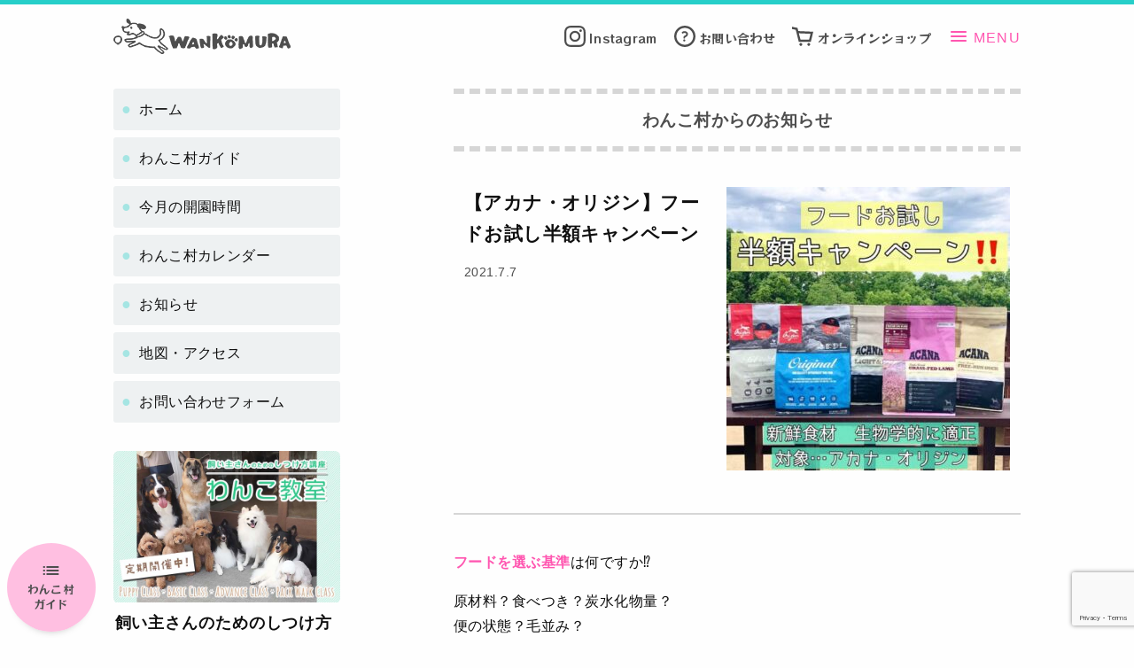

--- FILE ---
content_type: text/html; charset=UTF-8
request_url: https://dogrunwankomura.com/information/4192/
body_size: 25374
content:
<!DOCTYPE html>
<html lang="ja">
<head>
<meta charset="utf-8">
<meta name="format-detection" content="telephone=no">
<meta name="viewport" content="width=device-width,initial-scale=1.0,minimum-scale=1.0" />
<title>【アカナ・オリジン】フードお試し半額キャンペーン</title>

		<!-- All in One SEO 4.9.3 - aioseo.com -->
	<meta name="description" content="フードを選ぶ基準は何ですか⁉️ 原材料？食べつき？炭水化物量？ 便の状態？毛並み？" />
	<meta name="robots" content="max-snippet:-1, max-image-preview:large, max-video-preview:-1" />
	<meta name="author" content="ドッグランわんこ村"/>
	<meta name="google-site-verification" content="Dd1ZooewRuztrIYx_zyF_TLTdGJbbUGvkxWk8ElKdu8" />
	<link rel="canonical" href="https://dogrunwankomura.com/information/4192/" />
	<meta name="generator" content="All in One SEO (AIOSEO) 4.9.3" />
		<meta property="og:locale" content="ja_JP" />
		<meta property="og:site_name" content="岡山・玉野のドッグラン「ドッグランわんこ村」" />
		<meta property="og:type" content="article" />
		<meta property="og:title" content="【アカナ・オリジン】フードお試し半額キャンペーン" />
		<meta property="og:description" content="フードを選ぶ基準は何ですか⁉️ 原材料？食べつき？炭水化物量？ 便の状態？毛並み？" />
		<meta property="og:url" content="https://dogrunwankomura.com/information/4192/" />
		<meta property="og:image" content="https://dogrunwankomura.com/wp-content/uploads/2021/07/211461391_845445409428519_693263899104796770_n1.jpg" />
		<meta property="og:image:secure_url" content="https://dogrunwankomura.com/wp-content/uploads/2021/07/211461391_845445409428519_693263899104796770_n1.jpg" />
		<meta property="og:image:width" content="1024" />
		<meta property="og:image:height" content="1024" />
		<meta property="article:tag" content="information" />
		<meta property="article:published_time" content="2021-07-07T00:16:06+00:00" />
		<meta property="article:modified_time" content="2021-08-18T03:15:29+00:00" />
		<meta property="article:publisher" content="https://www.facebook.com/ドッグランわんこ村-236826133445053/" />
		<meta name="twitter:card" content="summary" />
		<meta name="twitter:title" content="【アカナ・オリジン】フードお試し半額キャンペーン" />
		<meta name="twitter:description" content="フードを選ぶ基準は何ですか⁉️ 原材料？食べつき？炭水化物量？ 便の状態？毛並み？" />
		<meta name="twitter:image" content="https://dogrunwankomura.com/wp-content/uploads/2021/07/211461391_845445409428519_693263899104796770_n1.jpg" />
		<script type="application/ld+json" class="aioseo-schema">
			{"@context":"https:\/\/schema.org","@graph":[{"@type":"Article","@id":"https:\/\/dogrunwankomura.com\/information\/4192\/#article","name":"\u3010\u30a2\u30ab\u30ca\u30fb\u30aa\u30ea\u30b8\u30f3\u3011\u30d5\u30fc\u30c9\u304a\u8a66\u3057\u534a\u984d\u30ad\u30e3\u30f3\u30da\u30fc\u30f3","headline":"\u3010\u30a2\u30ab\u30ca\u30fb\u30aa\u30ea\u30b8\u30f3\u3011\u30d5\u30fc\u30c9\u304a\u8a66\u3057\u534a\u984d\u30ad\u30e3\u30f3\u30da\u30fc\u30f3","author":{"@id":"https:\/\/dogrunwankomura.com\/author\/dogrunwankomura\/#author"},"publisher":{"@id":"https:\/\/dogrunwankomura.com\/#organization"},"image":{"@type":"ImageObject","url":"https:\/\/dogrunwankomura.com\/wp-content\/uploads\/2021\/07\/211461391_845445409428519_693263899104796770_n1.jpg","width":1024,"height":1024},"datePublished":"2021-07-07T09:16:06+09:00","dateModified":"2021-08-18T12:15:29+09:00","inLanguage":"ja","mainEntityOfPage":{"@id":"https:\/\/dogrunwankomura.com\/information\/4192\/#webpage"},"isPartOf":{"@id":"https:\/\/dogrunwankomura.com\/information\/4192\/#webpage"},"articleSection":"information"},{"@type":"BreadcrumbList","@id":"https:\/\/dogrunwankomura.com\/information\/4192\/#breadcrumblist","itemListElement":[{"@type":"ListItem","@id":"https:\/\/dogrunwankomura.com#listItem","position":1,"name":"\u30db\u30fc\u30e0","item":"https:\/\/dogrunwankomura.com","nextItem":{"@type":"ListItem","@id":"https:\/\/dogrunwankomura.com#listItem","name":"\u6295\u7a3f"}},{"@type":"ListItem","@id":"https:\/\/dogrunwankomura.com#listItem","position":2,"name":"\u6295\u7a3f","item":"https:\/\/dogrunwankomura.com","nextItem":{"@type":"ListItem","@id":"https:\/\/dogrunwankomura.com\/category\/information\/#listItem","name":"information"},"previousItem":{"@type":"ListItem","@id":"https:\/\/dogrunwankomura.com#listItem","name":"\u30db\u30fc\u30e0"}},{"@type":"ListItem","@id":"https:\/\/dogrunwankomura.com\/category\/information\/#listItem","position":3,"name":"information","item":"https:\/\/dogrunwankomura.com\/category\/information\/","nextItem":{"@type":"ListItem","@id":"https:\/\/dogrunwankomura.com\/information\/4192\/#listItem","name":"\u3010\u30a2\u30ab\u30ca\u30fb\u30aa\u30ea\u30b8\u30f3\u3011\u30d5\u30fc\u30c9\u304a\u8a66\u3057\u534a\u984d\u30ad\u30e3\u30f3\u30da\u30fc\u30f3"},"previousItem":{"@type":"ListItem","@id":"https:\/\/dogrunwankomura.com#listItem","name":"\u6295\u7a3f"}},{"@type":"ListItem","@id":"https:\/\/dogrunwankomura.com\/information\/4192\/#listItem","position":4,"name":"\u3010\u30a2\u30ab\u30ca\u30fb\u30aa\u30ea\u30b8\u30f3\u3011\u30d5\u30fc\u30c9\u304a\u8a66\u3057\u534a\u984d\u30ad\u30e3\u30f3\u30da\u30fc\u30f3","previousItem":{"@type":"ListItem","@id":"https:\/\/dogrunwankomura.com\/category\/information\/#listItem","name":"information"}}]},{"@type":"Organization","@id":"https:\/\/dogrunwankomura.com\/#organization","name":"\u30c9\u30c3\u30b0\u30e9\u30f3\u308f\u3093\u3053\u6751","description":"\u5ca1\u5c71\u770c\u5ca1\u5c71\u5e02\u3068\u7389\u91ce\u5e02\u306e\u5e02\u5883\u306b\u3042\u308b\u30c9\u30c3\u30b0\u30e9\u30f3\u300c\u30c9\u30c3\u30b0\u30e9\u30f3\u308f\u3093\u3053\u6751\u300d\u306e\u30db\u30fc\u30e0\u30da\u30fc\u30b8\u3067\u3059\u3002\u5150\u5cf6\u6e56\u3092\u81e8\u3080\u91d1\u7532\u5c71\u306e\u9e93\u306b\u3042\u308a\u307e\u3059\u3002\u5927\u578b\u30e9\u30f3\u30fb\u5c0f\u578b\u30e9\u30f3\u5b8c\u5099\u3002\u308f\u3093\u3053\u6559\u5ba4\u3084\u3046\u3061\u306e\u5b50\u64ae\u5f71\u4f1a\u306a\u3069\u8272\u3005\u306a\u30a4\u30d9\u30f3\u30c8\u3092\u5b9a\u671f\u958b\u50ac\u4e2d\u3067\u3059\u3002\u8cb8\u5207\u30e9\u30f3\u306e\u3054\u4e88\u7d04\u3082\u627f\u308a\u4e2d\u3002","url":"https:\/\/dogrunwankomura.com\/","logo":{"@type":"ImageObject","url":"https:\/\/dogrunwankomura.com\/wp-content\/uploads\/2023\/02\/apple-touch-icon.png","@id":"https:\/\/dogrunwankomura.com\/information\/4192\/#organizationLogo","width":152,"height":152},"image":{"@id":"https:\/\/dogrunwankomura.com\/information\/4192\/#organizationLogo"},"sameAs":["https:\/\/www.facebook.com\/\u30c9\u30c3\u30b0\u30e9\u30f3\u308f\u3093\u3053\u6751-236826133445053\/","https:\/\/instagram.com\/wankomura"]},{"@type":"Person","@id":"https:\/\/dogrunwankomura.com\/author\/dogrunwankomura\/#author","url":"https:\/\/dogrunwankomura.com\/author\/dogrunwankomura\/","name":"\u30c9\u30c3\u30b0\u30e9\u30f3\u308f\u3093\u3053\u6751","image":{"@type":"ImageObject","@id":"https:\/\/dogrunwankomura.com\/information\/4192\/#authorImage","url":"https:\/\/secure.gravatar.com\/avatar\/8e0436e26506ef349fb90582063eb322fa8c5f080533fa1db952a877043f650f?s=96&d=mm&r=g","width":96,"height":96,"caption":"\u30c9\u30c3\u30b0\u30e9\u30f3\u308f\u3093\u3053\u6751"}},{"@type":"WebPage","@id":"https:\/\/dogrunwankomura.com\/information\/4192\/#webpage","url":"https:\/\/dogrunwankomura.com\/information\/4192\/","name":"\u3010\u30a2\u30ab\u30ca\u30fb\u30aa\u30ea\u30b8\u30f3\u3011\u30d5\u30fc\u30c9\u304a\u8a66\u3057\u534a\u984d\u30ad\u30e3\u30f3\u30da\u30fc\u30f3","description":"\u30d5\u30fc\u30c9\u3092\u9078\u3076\u57fa\u6e96\u306f\u4f55\u3067\u3059\u304b\u2049\ufe0f \u539f\u6750\u6599\uff1f\u98df\u3079\u3064\u304d\uff1f\u70ad\u6c34\u5316\u7269\u91cf\uff1f \u4fbf\u306e\u72b6\u614b\uff1f\u6bdb\u4e26\u307f\uff1f","inLanguage":"ja","isPartOf":{"@id":"https:\/\/dogrunwankomura.com\/#website"},"breadcrumb":{"@id":"https:\/\/dogrunwankomura.com\/information\/4192\/#breadcrumblist"},"author":{"@id":"https:\/\/dogrunwankomura.com\/author\/dogrunwankomura\/#author"},"creator":{"@id":"https:\/\/dogrunwankomura.com\/author\/dogrunwankomura\/#author"},"image":{"@type":"ImageObject","url":"https:\/\/dogrunwankomura.com\/wp-content\/uploads\/2021\/07\/211461391_845445409428519_693263899104796770_n1.jpg","@id":"https:\/\/dogrunwankomura.com\/information\/4192\/#mainImage","width":1024,"height":1024},"primaryImageOfPage":{"@id":"https:\/\/dogrunwankomura.com\/information\/4192\/#mainImage"},"datePublished":"2021-07-07T09:16:06+09:00","dateModified":"2021-08-18T12:15:29+09:00"},{"@type":"WebSite","@id":"https:\/\/dogrunwankomura.com\/#website","url":"https:\/\/dogrunwankomura.com\/","name":"\u30c9\u30c3\u30b0\u30e9\u30f3\u308f\u3093\u3053\u6751\u30fc\u5ca1\u5c71\u30fb\u7389\u91ce\u306e\u30c9\u30c3\u30b0\u30e9\u30f3\u30fc","alternateName":"\u30c9\u30c3\u30b0\u30e9\u30f3\u308f\u3093\u3053\u6751","description":"\u5ca1\u5c71\u770c\u5ca1\u5c71\u5e02\u3068\u7389\u91ce\u5e02\u306e\u5e02\u5883\u306b\u3042\u308b\u30c9\u30c3\u30b0\u30e9\u30f3\u300c\u30c9\u30c3\u30b0\u30e9\u30f3\u308f\u3093\u3053\u6751\u300d\u306e\u30db\u30fc\u30e0\u30da\u30fc\u30b8\u3067\u3059\u3002\u5150\u5cf6\u6e56\u3092\u81e8\u3080\u91d1\u7532\u5c71\u306e\u9e93\u306b\u3042\u308a\u307e\u3059\u3002\u5927\u578b\u30e9\u30f3\u30fb\u5c0f\u578b\u30e9\u30f3\u5b8c\u5099\u3002\u308f\u3093\u3053\u6559\u5ba4\u3084\u3046\u3061\u306e\u5b50\u64ae\u5f71\u4f1a\u306a\u3069\u8272\u3005\u306a\u30a4\u30d9\u30f3\u30c8\u3092\u5b9a\u671f\u958b\u50ac\u4e2d\u3067\u3059\u3002\u8cb8\u5207\u30e9\u30f3\u306e\u3054\u4e88\u7d04\u3082\u627f\u308a\u4e2d\u3002","inLanguage":"ja","publisher":{"@id":"https:\/\/dogrunwankomura.com\/#organization"}}]}
		</script>
		<!-- All in One SEO -->

<link rel='dns-prefetch' href='//static.addtoany.com' />
<link rel='dns-prefetch' href='//yubinbango.github.io' />
<link rel='dns-prefetch' href='//stats.wp.com' />
<link rel='dns-prefetch' href='//fonts.googleapis.com' />
<link rel='dns-prefetch' href='//v0.wordpress.com' />
<link rel='preconnect' href='//c0.wp.com' />
<link rel="alternate" type="application/rss+xml" title="ドッグランわんこ村ー岡山・玉野のドッグランー &raquo; フィード" href="https://dogrunwankomura.com/feed/" />
<link rel="alternate" type="application/rss+xml" title="ドッグランわんこ村ー岡山・玉野のドッグランー &raquo; コメントフィード" href="https://dogrunwankomura.com/comments/feed/" />
<link rel="alternate" title="oEmbed (JSON)" type="application/json+oembed" href="https://dogrunwankomura.com/wp-json/oembed/1.0/embed?url=https%3A%2F%2Fdogrunwankomura.com%2Finformation%2F4192%2F" />
<link rel="alternate" title="oEmbed (XML)" type="text/xml+oembed" href="https://dogrunwankomura.com/wp-json/oembed/1.0/embed?url=https%3A%2F%2Fdogrunwankomura.com%2Finformation%2F4192%2F&#038;format=xml" />
		<!-- This site uses the Google Analytics by MonsterInsights plugin v9.11.1 - Using Analytics tracking - https://www.monsterinsights.com/ -->
							<script src="//www.googletagmanager.com/gtag/js?id=G-HMM8LNZ9H9"  data-cfasync="false" data-wpfc-render="false" type="text/javascript" async></script>
			<script data-cfasync="false" data-wpfc-render="false" type="text/javascript">
				var mi_version = '9.11.1';
				var mi_track_user = true;
				var mi_no_track_reason = '';
								var MonsterInsightsDefaultLocations = {"page_location":"https:\/\/dogrunwankomura.com\/information\/4192\/"};
								if ( typeof MonsterInsightsPrivacyGuardFilter === 'function' ) {
					var MonsterInsightsLocations = (typeof MonsterInsightsExcludeQuery === 'object') ? MonsterInsightsPrivacyGuardFilter( MonsterInsightsExcludeQuery ) : MonsterInsightsPrivacyGuardFilter( MonsterInsightsDefaultLocations );
				} else {
					var MonsterInsightsLocations = (typeof MonsterInsightsExcludeQuery === 'object') ? MonsterInsightsExcludeQuery : MonsterInsightsDefaultLocations;
				}

								var disableStrs = [
										'ga-disable-G-HMM8LNZ9H9',
									];

				/* Function to detect opted out users */
				function __gtagTrackerIsOptedOut() {
					for (var index = 0; index < disableStrs.length; index++) {
						if (document.cookie.indexOf(disableStrs[index] + '=true') > -1) {
							return true;
						}
					}

					return false;
				}

				/* Disable tracking if the opt-out cookie exists. */
				if (__gtagTrackerIsOptedOut()) {
					for (var index = 0; index < disableStrs.length; index++) {
						window[disableStrs[index]] = true;
					}
				}

				/* Opt-out function */
				function __gtagTrackerOptout() {
					for (var index = 0; index < disableStrs.length; index++) {
						document.cookie = disableStrs[index] + '=true; expires=Thu, 31 Dec 2099 23:59:59 UTC; path=/';
						window[disableStrs[index]] = true;
					}
				}

				if ('undefined' === typeof gaOptout) {
					function gaOptout() {
						__gtagTrackerOptout();
					}
				}
								window.dataLayer = window.dataLayer || [];

				window.MonsterInsightsDualTracker = {
					helpers: {},
					trackers: {},
				};
				if (mi_track_user) {
					function __gtagDataLayer() {
						dataLayer.push(arguments);
					}

					function __gtagTracker(type, name, parameters) {
						if (!parameters) {
							parameters = {};
						}

						if (parameters.send_to) {
							__gtagDataLayer.apply(null, arguments);
							return;
						}

						if (type === 'event') {
														parameters.send_to = monsterinsights_frontend.v4_id;
							var hookName = name;
							if (typeof parameters['event_category'] !== 'undefined') {
								hookName = parameters['event_category'] + ':' + name;
							}

							if (typeof MonsterInsightsDualTracker.trackers[hookName] !== 'undefined') {
								MonsterInsightsDualTracker.trackers[hookName](parameters);
							} else {
								__gtagDataLayer('event', name, parameters);
							}
							
						} else {
							__gtagDataLayer.apply(null, arguments);
						}
					}

					__gtagTracker('js', new Date());
					__gtagTracker('set', {
						'developer_id.dZGIzZG': true,
											});
					if ( MonsterInsightsLocations.page_location ) {
						__gtagTracker('set', MonsterInsightsLocations);
					}
										__gtagTracker('config', 'G-HMM8LNZ9H9', {"forceSSL":"true","link_attribution":"true"} );
										window.gtag = __gtagTracker;										(function () {
						/* https://developers.google.com/analytics/devguides/collection/analyticsjs/ */
						/* ga and __gaTracker compatibility shim. */
						var noopfn = function () {
							return null;
						};
						var newtracker = function () {
							return new Tracker();
						};
						var Tracker = function () {
							return null;
						};
						var p = Tracker.prototype;
						p.get = noopfn;
						p.set = noopfn;
						p.send = function () {
							var args = Array.prototype.slice.call(arguments);
							args.unshift('send');
							__gaTracker.apply(null, args);
						};
						var __gaTracker = function () {
							var len = arguments.length;
							if (len === 0) {
								return;
							}
							var f = arguments[len - 1];
							if (typeof f !== 'object' || f === null || typeof f.hitCallback !== 'function') {
								if ('send' === arguments[0]) {
									var hitConverted, hitObject = false, action;
									if ('event' === arguments[1]) {
										if ('undefined' !== typeof arguments[3]) {
											hitObject = {
												'eventAction': arguments[3],
												'eventCategory': arguments[2],
												'eventLabel': arguments[4],
												'value': arguments[5] ? arguments[5] : 1,
											}
										}
									}
									if ('pageview' === arguments[1]) {
										if ('undefined' !== typeof arguments[2]) {
											hitObject = {
												'eventAction': 'page_view',
												'page_path': arguments[2],
											}
										}
									}
									if (typeof arguments[2] === 'object') {
										hitObject = arguments[2];
									}
									if (typeof arguments[5] === 'object') {
										Object.assign(hitObject, arguments[5]);
									}
									if ('undefined' !== typeof arguments[1].hitType) {
										hitObject = arguments[1];
										if ('pageview' === hitObject.hitType) {
											hitObject.eventAction = 'page_view';
										}
									}
									if (hitObject) {
										action = 'timing' === arguments[1].hitType ? 'timing_complete' : hitObject.eventAction;
										hitConverted = mapArgs(hitObject);
										__gtagTracker('event', action, hitConverted);
									}
								}
								return;
							}

							function mapArgs(args) {
								var arg, hit = {};
								var gaMap = {
									'eventCategory': 'event_category',
									'eventAction': 'event_action',
									'eventLabel': 'event_label',
									'eventValue': 'event_value',
									'nonInteraction': 'non_interaction',
									'timingCategory': 'event_category',
									'timingVar': 'name',
									'timingValue': 'value',
									'timingLabel': 'event_label',
									'page': 'page_path',
									'location': 'page_location',
									'title': 'page_title',
									'referrer' : 'page_referrer',
								};
								for (arg in args) {
																		if (!(!args.hasOwnProperty(arg) || !gaMap.hasOwnProperty(arg))) {
										hit[gaMap[arg]] = args[arg];
									} else {
										hit[arg] = args[arg];
									}
								}
								return hit;
							}

							try {
								f.hitCallback();
							} catch (ex) {
							}
						};
						__gaTracker.create = newtracker;
						__gaTracker.getByName = newtracker;
						__gaTracker.getAll = function () {
							return [];
						};
						__gaTracker.remove = noopfn;
						__gaTracker.loaded = true;
						window['__gaTracker'] = __gaTracker;
					})();
									} else {
										console.log("");
					(function () {
						function __gtagTracker() {
							return null;
						}

						window['__gtagTracker'] = __gtagTracker;
						window['gtag'] = __gtagTracker;
					})();
									}
			</script>
							<!-- / Google Analytics by MonsterInsights -->
		<style id='wp-img-auto-sizes-contain-inline-css' type='text/css'>
img:is([sizes=auto i],[sizes^="auto," i]){contain-intrinsic-size:3000px 1500px}
/*# sourceURL=wp-img-auto-sizes-contain-inline-css */
</style>
<link rel='stylesheet' id='sbi_styles-css' href='https://dogrunwankomura.com/wp-content/plugins/instagram-feed/css/sbi-styles.min.css?ver=6.10.0' type='text/css' media='all' />
<style id='wp-emoji-styles-inline-css' type='text/css'>

	img.wp-smiley, img.emoji {
		display: inline !important;
		border: none !important;
		box-shadow: none !important;
		height: 1em !important;
		width: 1em !important;
		margin: 0 0.07em !important;
		vertical-align: -0.1em !important;
		background: none !important;
		padding: 0 !important;
	}
/*# sourceURL=wp-emoji-styles-inline-css */
</style>
<style id='wp-block-library-inline-css' type='text/css'>
:root{--wp-block-synced-color:#7a00df;--wp-block-synced-color--rgb:122,0,223;--wp-bound-block-color:var(--wp-block-synced-color);--wp-editor-canvas-background:#ddd;--wp-admin-theme-color:#007cba;--wp-admin-theme-color--rgb:0,124,186;--wp-admin-theme-color-darker-10:#006ba1;--wp-admin-theme-color-darker-10--rgb:0,107,160.5;--wp-admin-theme-color-darker-20:#005a87;--wp-admin-theme-color-darker-20--rgb:0,90,135;--wp-admin-border-width-focus:2px}@media (min-resolution:192dpi){:root{--wp-admin-border-width-focus:1.5px}}.wp-element-button{cursor:pointer}:root .has-very-light-gray-background-color{background-color:#eee}:root .has-very-dark-gray-background-color{background-color:#313131}:root .has-very-light-gray-color{color:#eee}:root .has-very-dark-gray-color{color:#313131}:root .has-vivid-green-cyan-to-vivid-cyan-blue-gradient-background{background:linear-gradient(135deg,#00d084,#0693e3)}:root .has-purple-crush-gradient-background{background:linear-gradient(135deg,#34e2e4,#4721fb 50%,#ab1dfe)}:root .has-hazy-dawn-gradient-background{background:linear-gradient(135deg,#faaca8,#dad0ec)}:root .has-subdued-olive-gradient-background{background:linear-gradient(135deg,#fafae1,#67a671)}:root .has-atomic-cream-gradient-background{background:linear-gradient(135deg,#fdd79a,#004a59)}:root .has-nightshade-gradient-background{background:linear-gradient(135deg,#330968,#31cdcf)}:root .has-midnight-gradient-background{background:linear-gradient(135deg,#020381,#2874fc)}:root{--wp--preset--font-size--normal:16px;--wp--preset--font-size--huge:42px}.has-regular-font-size{font-size:1em}.has-larger-font-size{font-size:2.625em}.has-normal-font-size{font-size:var(--wp--preset--font-size--normal)}.has-huge-font-size{font-size:var(--wp--preset--font-size--huge)}.has-text-align-center{text-align:center}.has-text-align-left{text-align:left}.has-text-align-right{text-align:right}.has-fit-text{white-space:nowrap!important}#end-resizable-editor-section{display:none}.aligncenter{clear:both}.items-justified-left{justify-content:flex-start}.items-justified-center{justify-content:center}.items-justified-right{justify-content:flex-end}.items-justified-space-between{justify-content:space-between}.screen-reader-text{border:0;clip-path:inset(50%);height:1px;margin:-1px;overflow:hidden;padding:0;position:absolute;width:1px;word-wrap:normal!important}.screen-reader-text:focus{background-color:#ddd;clip-path:none;color:#444;display:block;font-size:1em;height:auto;left:5px;line-height:normal;padding:15px 23px 14px;text-decoration:none;top:5px;width:auto;z-index:100000}html :where(.has-border-color){border-style:solid}html :where([style*=border-top-color]){border-top-style:solid}html :where([style*=border-right-color]){border-right-style:solid}html :where([style*=border-bottom-color]){border-bottom-style:solid}html :where([style*=border-left-color]){border-left-style:solid}html :where([style*=border-width]){border-style:solid}html :where([style*=border-top-width]){border-top-style:solid}html :where([style*=border-right-width]){border-right-style:solid}html :where([style*=border-bottom-width]){border-bottom-style:solid}html :where([style*=border-left-width]){border-left-style:solid}html :where(img[class*=wp-image-]){height:auto;max-width:100%}:where(figure){margin:0 0 1em}html :where(.is-position-sticky){--wp-admin--admin-bar--position-offset:var(--wp-admin--admin-bar--height,0px)}@media screen and (max-width:600px){html :where(.is-position-sticky){--wp-admin--admin-bar--position-offset:0px}}

/*# sourceURL=wp-block-library-inline-css */
</style><style id='global-styles-inline-css' type='text/css'>
:root{--wp--preset--aspect-ratio--square: 1;--wp--preset--aspect-ratio--4-3: 4/3;--wp--preset--aspect-ratio--3-4: 3/4;--wp--preset--aspect-ratio--3-2: 3/2;--wp--preset--aspect-ratio--2-3: 2/3;--wp--preset--aspect-ratio--16-9: 16/9;--wp--preset--aspect-ratio--9-16: 9/16;--wp--preset--color--black: #000000;--wp--preset--color--cyan-bluish-gray: #abb8c3;--wp--preset--color--white: #ffffff;--wp--preset--color--pale-pink: #f78da7;--wp--preset--color--vivid-red: #cf2e2e;--wp--preset--color--luminous-vivid-orange: #ff6900;--wp--preset--color--luminous-vivid-amber: #fcb900;--wp--preset--color--light-green-cyan: #7bdcb5;--wp--preset--color--vivid-green-cyan: #00d084;--wp--preset--color--pale-cyan-blue: #8ed1fc;--wp--preset--color--vivid-cyan-blue: #0693e3;--wp--preset--color--vivid-purple: #9b51e0;--wp--preset--gradient--vivid-cyan-blue-to-vivid-purple: linear-gradient(135deg,rgb(6,147,227) 0%,rgb(155,81,224) 100%);--wp--preset--gradient--light-green-cyan-to-vivid-green-cyan: linear-gradient(135deg,rgb(122,220,180) 0%,rgb(0,208,130) 100%);--wp--preset--gradient--luminous-vivid-amber-to-luminous-vivid-orange: linear-gradient(135deg,rgb(252,185,0) 0%,rgb(255,105,0) 100%);--wp--preset--gradient--luminous-vivid-orange-to-vivid-red: linear-gradient(135deg,rgb(255,105,0) 0%,rgb(207,46,46) 100%);--wp--preset--gradient--very-light-gray-to-cyan-bluish-gray: linear-gradient(135deg,rgb(238,238,238) 0%,rgb(169,184,195) 100%);--wp--preset--gradient--cool-to-warm-spectrum: linear-gradient(135deg,rgb(74,234,220) 0%,rgb(151,120,209) 20%,rgb(207,42,186) 40%,rgb(238,44,130) 60%,rgb(251,105,98) 80%,rgb(254,248,76) 100%);--wp--preset--gradient--blush-light-purple: linear-gradient(135deg,rgb(255,206,236) 0%,rgb(152,150,240) 100%);--wp--preset--gradient--blush-bordeaux: linear-gradient(135deg,rgb(254,205,165) 0%,rgb(254,45,45) 50%,rgb(107,0,62) 100%);--wp--preset--gradient--luminous-dusk: linear-gradient(135deg,rgb(255,203,112) 0%,rgb(199,81,192) 50%,rgb(65,88,208) 100%);--wp--preset--gradient--pale-ocean: linear-gradient(135deg,rgb(255,245,203) 0%,rgb(182,227,212) 50%,rgb(51,167,181) 100%);--wp--preset--gradient--electric-grass: linear-gradient(135deg,rgb(202,248,128) 0%,rgb(113,206,126) 100%);--wp--preset--gradient--midnight: linear-gradient(135deg,rgb(2,3,129) 0%,rgb(40,116,252) 100%);--wp--preset--font-size--small: 13px;--wp--preset--font-size--medium: 20px;--wp--preset--font-size--large: 36px;--wp--preset--font-size--x-large: 42px;--wp--preset--spacing--20: 0.44rem;--wp--preset--spacing--30: 0.67rem;--wp--preset--spacing--40: 1rem;--wp--preset--spacing--50: 1.5rem;--wp--preset--spacing--60: 2.25rem;--wp--preset--spacing--70: 3.38rem;--wp--preset--spacing--80: 5.06rem;--wp--preset--shadow--natural: 6px 6px 9px rgba(0, 0, 0, 0.2);--wp--preset--shadow--deep: 12px 12px 50px rgba(0, 0, 0, 0.4);--wp--preset--shadow--sharp: 6px 6px 0px rgba(0, 0, 0, 0.2);--wp--preset--shadow--outlined: 6px 6px 0px -3px rgb(255, 255, 255), 6px 6px rgb(0, 0, 0);--wp--preset--shadow--crisp: 6px 6px 0px rgb(0, 0, 0);}:where(.is-layout-flex){gap: 0.5em;}:where(.is-layout-grid){gap: 0.5em;}body .is-layout-flex{display: flex;}.is-layout-flex{flex-wrap: wrap;align-items: center;}.is-layout-flex > :is(*, div){margin: 0;}body .is-layout-grid{display: grid;}.is-layout-grid > :is(*, div){margin: 0;}:where(.wp-block-columns.is-layout-flex){gap: 2em;}:where(.wp-block-columns.is-layout-grid){gap: 2em;}:where(.wp-block-post-template.is-layout-flex){gap: 1.25em;}:where(.wp-block-post-template.is-layout-grid){gap: 1.25em;}.has-black-color{color: var(--wp--preset--color--black) !important;}.has-cyan-bluish-gray-color{color: var(--wp--preset--color--cyan-bluish-gray) !important;}.has-white-color{color: var(--wp--preset--color--white) !important;}.has-pale-pink-color{color: var(--wp--preset--color--pale-pink) !important;}.has-vivid-red-color{color: var(--wp--preset--color--vivid-red) !important;}.has-luminous-vivid-orange-color{color: var(--wp--preset--color--luminous-vivid-orange) !important;}.has-luminous-vivid-amber-color{color: var(--wp--preset--color--luminous-vivid-amber) !important;}.has-light-green-cyan-color{color: var(--wp--preset--color--light-green-cyan) !important;}.has-vivid-green-cyan-color{color: var(--wp--preset--color--vivid-green-cyan) !important;}.has-pale-cyan-blue-color{color: var(--wp--preset--color--pale-cyan-blue) !important;}.has-vivid-cyan-blue-color{color: var(--wp--preset--color--vivid-cyan-blue) !important;}.has-vivid-purple-color{color: var(--wp--preset--color--vivid-purple) !important;}.has-black-background-color{background-color: var(--wp--preset--color--black) !important;}.has-cyan-bluish-gray-background-color{background-color: var(--wp--preset--color--cyan-bluish-gray) !important;}.has-white-background-color{background-color: var(--wp--preset--color--white) !important;}.has-pale-pink-background-color{background-color: var(--wp--preset--color--pale-pink) !important;}.has-vivid-red-background-color{background-color: var(--wp--preset--color--vivid-red) !important;}.has-luminous-vivid-orange-background-color{background-color: var(--wp--preset--color--luminous-vivid-orange) !important;}.has-luminous-vivid-amber-background-color{background-color: var(--wp--preset--color--luminous-vivid-amber) !important;}.has-light-green-cyan-background-color{background-color: var(--wp--preset--color--light-green-cyan) !important;}.has-vivid-green-cyan-background-color{background-color: var(--wp--preset--color--vivid-green-cyan) !important;}.has-pale-cyan-blue-background-color{background-color: var(--wp--preset--color--pale-cyan-blue) !important;}.has-vivid-cyan-blue-background-color{background-color: var(--wp--preset--color--vivid-cyan-blue) !important;}.has-vivid-purple-background-color{background-color: var(--wp--preset--color--vivid-purple) !important;}.has-black-border-color{border-color: var(--wp--preset--color--black) !important;}.has-cyan-bluish-gray-border-color{border-color: var(--wp--preset--color--cyan-bluish-gray) !important;}.has-white-border-color{border-color: var(--wp--preset--color--white) !important;}.has-pale-pink-border-color{border-color: var(--wp--preset--color--pale-pink) !important;}.has-vivid-red-border-color{border-color: var(--wp--preset--color--vivid-red) !important;}.has-luminous-vivid-orange-border-color{border-color: var(--wp--preset--color--luminous-vivid-orange) !important;}.has-luminous-vivid-amber-border-color{border-color: var(--wp--preset--color--luminous-vivid-amber) !important;}.has-light-green-cyan-border-color{border-color: var(--wp--preset--color--light-green-cyan) !important;}.has-vivid-green-cyan-border-color{border-color: var(--wp--preset--color--vivid-green-cyan) !important;}.has-pale-cyan-blue-border-color{border-color: var(--wp--preset--color--pale-cyan-blue) !important;}.has-vivid-cyan-blue-border-color{border-color: var(--wp--preset--color--vivid-cyan-blue) !important;}.has-vivid-purple-border-color{border-color: var(--wp--preset--color--vivid-purple) !important;}.has-vivid-cyan-blue-to-vivid-purple-gradient-background{background: var(--wp--preset--gradient--vivid-cyan-blue-to-vivid-purple) !important;}.has-light-green-cyan-to-vivid-green-cyan-gradient-background{background: var(--wp--preset--gradient--light-green-cyan-to-vivid-green-cyan) !important;}.has-luminous-vivid-amber-to-luminous-vivid-orange-gradient-background{background: var(--wp--preset--gradient--luminous-vivid-amber-to-luminous-vivid-orange) !important;}.has-luminous-vivid-orange-to-vivid-red-gradient-background{background: var(--wp--preset--gradient--luminous-vivid-orange-to-vivid-red) !important;}.has-very-light-gray-to-cyan-bluish-gray-gradient-background{background: var(--wp--preset--gradient--very-light-gray-to-cyan-bluish-gray) !important;}.has-cool-to-warm-spectrum-gradient-background{background: var(--wp--preset--gradient--cool-to-warm-spectrum) !important;}.has-blush-light-purple-gradient-background{background: var(--wp--preset--gradient--blush-light-purple) !important;}.has-blush-bordeaux-gradient-background{background: var(--wp--preset--gradient--blush-bordeaux) !important;}.has-luminous-dusk-gradient-background{background: var(--wp--preset--gradient--luminous-dusk) !important;}.has-pale-ocean-gradient-background{background: var(--wp--preset--gradient--pale-ocean) !important;}.has-electric-grass-gradient-background{background: var(--wp--preset--gradient--electric-grass) !important;}.has-midnight-gradient-background{background: var(--wp--preset--gradient--midnight) !important;}.has-small-font-size{font-size: var(--wp--preset--font-size--small) !important;}.has-medium-font-size{font-size: var(--wp--preset--font-size--medium) !important;}.has-large-font-size{font-size: var(--wp--preset--font-size--large) !important;}.has-x-large-font-size{font-size: var(--wp--preset--font-size--x-large) !important;}
/*# sourceURL=global-styles-inline-css */
</style>

<style id='classic-theme-styles-inline-css' type='text/css'>
/*! This file is auto-generated */
.wp-block-button__link{color:#fff;background-color:#32373c;border-radius:9999px;box-shadow:none;text-decoration:none;padding:calc(.667em + 2px) calc(1.333em + 2px);font-size:1.125em}.wp-block-file__button{background:#32373c;color:#fff;text-decoration:none}
/*# sourceURL=/wp-includes/css/classic-themes.min.css */
</style>
<link rel='stylesheet' id='contact-form-7-css' href='https://dogrunwankomura.com/wp-content/plugins/contact-form-7/includes/css/styles.css?ver=6.1.4' type='text/css' media='all' />
<link rel='stylesheet' id='resetcss-css' href='https://dogrunwankomura.com/wp-content/themes/miurdesign/css/ress.css?ver=6.9' type='text/css' media='all' />
<link rel='stylesheet' id='google-font-css' href='https://fonts.googleapis.com/css2?family=RocknRoll+One&#038;display=swap&#038;ver=6.9' type='text/css' media='all' />
<link rel='stylesheet' id='style-css' href='https://dogrunwankomura.com/wp-content/themes/miurdesign/style.css?20260128-0133&#038;ver=6.9' type='text/css' media='all' />
<link rel='stylesheet' id='style-common-css' href='https://dogrunwankomura.com/wp-content/themes/miurdesign/css/style-common.min.css?20260128-0133&#038;ver=6.9' type='text/css' media='all' />
<link rel='stylesheet' id='style-sub-css' href='https://dogrunwankomura.com/wp-content/themes/miurdesign/css/style-sub.min.css?20260128-0133&#038;ver=6.9' type='text/css' media='all' />
<link rel='stylesheet' id='style-single-css' href='https://dogrunwankomura.com/wp-content/themes/miurdesign/css/style-single.min.css?20260128-0133&#038;ver=6.9' type='text/css' media='all' />
<link rel='stylesheet' id='swiper-css' href='https://dogrunwankomura.com/wp-content/themes/miurdesign/css/swiper-bundle.min.css?ver=6.9' type='text/css' media='all' />
<link rel='stylesheet' id='scroll-hint-css' href='https://dogrunwankomura.com/wp-content/themes/miurdesign/css/scroll-hint.css?ver=6.9' type='text/css' media='all' />
<link rel='stylesheet' id='animate-css' href='https://dogrunwankomura.com/wp-content/themes/miurdesign/css/animate.min.css?ver=6.9' type='text/css' media='all' />
<link rel='stylesheet' id='waves-css' href='https://dogrunwankomura.com/wp-content/themes/miurdesign/css/waves.min.css?ver=6.9' type='text/css' media='all' />
<link rel='stylesheet' id='fontawesome-css' href='https://dogrunwankomura.com/wp-content/themes/miurdesign/css/font-awesome/css/all.min.css?ver=6.9' type='text/css' media='all' />
<link rel='stylesheet' id='fancybox-css' href='https://dogrunwankomura.com/wp-content/plugins/easy-fancybox/fancybox/1.5.4/jquery.fancybox.min.css?ver=6.9' type='text/css' media='screen' />
<link rel='stylesheet' id='addtoany-css' href='https://dogrunwankomura.com/wp-content/plugins/add-to-any/addtoany.min.css?ver=1.16' type='text/css' media='all' />
<link rel='stylesheet' id='cf7cf-style-css' href='https://dogrunwankomura.com/wp-content/plugins/cf7-conditional-fields/style.css?ver=2.6.7' type='text/css' media='all' />
<script type="text/javascript" src="https://c0.wp.com/c/6.9/wp-includes/js/jquery/jquery.min.js" id="jquery-core-js"></script>
<script type="text/javascript" src="https://c0.wp.com/c/6.9/wp-includes/js/jquery/jquery-migrate.min.js" id="jquery-migrate-js"></script>
<script type="text/javascript" src="https://dogrunwankomura.com/wp-content/plugins/google-analytics-for-wordpress/assets/js/frontend-gtag.min.js?ver=9.11.1" id="monsterinsights-frontend-script-js" async="async" data-wp-strategy="async"></script>
<script data-cfasync="false" data-wpfc-render="false" type="text/javascript" id='monsterinsights-frontend-script-js-extra'>/* <![CDATA[ */
var monsterinsights_frontend = {"js_events_tracking":"true","download_extensions":"doc,pdf,ppt,zip,xls,docx,pptx,xlsx","inbound_paths":"[{\"path\":\"\\\/go\\\/\",\"label\":\"affiliate\"},{\"path\":\"\\\/recommend\\\/\",\"label\":\"affiliate\"}]","home_url":"https:\/\/dogrunwankomura.com","hash_tracking":"false","v4_id":"G-HMM8LNZ9H9"};/* ]]> */
</script>
<script type="text/javascript" id="addtoany-core-js-before">
/* <![CDATA[ */
window.a2a_config=window.a2a_config||{};a2a_config.callbacks=[];a2a_config.overlays=[];a2a_config.templates={};a2a_localize = {
	Share: "共有",
	Save: "ブックマーク",
	Subscribe: "購読",
	Email: "メール",
	Bookmark: "ブックマーク",
	ShowAll: "すべて表示する",
	ShowLess: "小さく表示する",
	FindServices: "サービスを探す",
	FindAnyServiceToAddTo: "追加するサービスを今すぐ探す",
	PoweredBy: "Powered by",
	ShareViaEmail: "メールでシェアする",
	SubscribeViaEmail: "メールで購読する",
	BookmarkInYourBrowser: "ブラウザにブックマーク",
	BookmarkInstructions: "このページをブックマークするには、 Ctrl+D または \u2318+D を押下。",
	AddToYourFavorites: "お気に入りに追加",
	SendFromWebOrProgram: "任意のメールアドレスまたはメールプログラムから送信",
	EmailProgram: "メールプログラム",
	More: "詳細&#8230;",
	ThanksForSharing: "共有ありがとうございます !",
	ThanksForFollowing: "フォローありがとうございます !"
};

a2a_config.callbacks.push({ready:function(){document.querySelectorAll(".a2a_s_undefined").forEach(function(emptyIcon){emptyIcon.parentElement.style.display="none";})}});
a2a_config.icon_color="#c1c1c1,#ffffff";

//# sourceURL=addtoany-core-js-before
/* ]]> */
</script>
<script type="text/javascript" defer src="https://static.addtoany.com/menu/page.js" id="addtoany-core-js"></script>
<script type="text/javascript" defer src="https://dogrunwankomura.com/wp-content/plugins/add-to-any/addtoany.min.js?ver=1.1" id="addtoany-jquery-js"></script>
<script type="text/javascript" src="https://dogrunwankomura.com/wp-content/themes/miurdesign/js/flexibility.js?ver=6.9" id="flexibility-js"></script>
<script type="text/javascript" src="https://dogrunwankomura.com/wp-content/themes/miurdesign/js/wankomuracommon.js?20260128-0133&amp;ver=6.9" id="wankomuracommon-js"></script>
<script type="text/javascript" src="https://dogrunwankomura.com/wp-content/themes/miurdesign/js/swiper-bundle.min.js?ver=6.9" id="swiper-js"></script>
<script type="text/javascript" src="https://dogrunwankomura.com/wp-content/themes/miurdesign/js/scroll-hint.min.js?ver=6.9" id="scroll-hint-js"></script>
<script type="text/javascript" src="https://dogrunwankomura.com/wp-content/themes/miurdesign/js/waves.min.js?ver=6.9" id="waves-js"></script>
<link rel="https://api.w.org/" href="https://dogrunwankomura.com/wp-json/" /><link rel="alternate" title="JSON" type="application/json" href="https://dogrunwankomura.com/wp-json/wp/v2/posts/4192" /><link rel="EditURI" type="application/rsd+xml" title="RSD" href="https://dogrunwankomura.com/xmlrpc.php?rsd" />
<link rel='shortlink' href='https://wp.me/paVSHS-15C' />
	<style>img#wpstats{display:none}</style>
		<link rel="icon" type="image/x-icon" href="https://dogrunwankomura.com/wp-content/themes/miurdesign/img/favicon.ico">
<link rel="apple-touch-icon" type="image/x-icon" href="https://dogrunwankomura.com/wp-content/themes/miurdesign/img/apple-touch-icon.png">
</head>
<body>

<div class="loading">
	<img class="loading-spinner" src="https://dogrunwankomura.com/wp-content/themes/miurdesign/img/apple-touch-icon.png" alt="Loading...">
</div>	

<header>
	
	<!-- 固定ヘッダー -->
	<div class="header-container">
		<div class="header-wrapper">
			<div class="header-left">
				<a href="https://dogrunwankomura.com">
					<img src="https://dogrunwankomura.com/wp-content/themes/miurdesign/img/logo.png" srcset="https://dogrunwankomura.com/wp-content/themes/miurdesign/img/logo.png 1x,https://dogrunwankomura.com/wp-content/themes/miurdesign/img/logo@2x.png 2x" alt="岡山市と玉野市の市境にあるドッグラン DogRunわんこ村">				</a>
			</div>
			<div class="header-right">
				<div class="header-right__block">
					<a href="https://dogrunwankomura.com/#iginfo">
						<div class="icon" >
							<svg xmlns="http://www.w3.org/2000/svg" width="24" height="24" viewBox="0 0 24 24">
								<path d="M12 2.163c3.204 0 3.584.012 4.85.07 3.252.148 4.771 1.691 4.919 4.919.058 1.265.069 1.645.069 4.849 0 3.205-.012 3.584-.069 4.849-.149 3.225-1.664 4.771-4.919 4.919-1.266.058-1.644.07-4.85.07-3.204 0-3.584-.012-4.849-.07-3.26-.149-4.771-1.699-4.919-4.92-.058-1.265-.07-1.644-.07-4.849 0-3.204.013-3.583.07-4.849.149-3.227 1.664-4.771 4.919-4.919 1.266-.057 1.645-.069 4.849-.069zm0-2.163c-3.259 0-3.667.014-4.947.072-4.358.2-6.78 2.618-6.98 6.98-.059 1.281-.073 1.689-.073 4.948 0 3.259.014 3.668.072 4.948.2 4.358 2.618 6.78 6.98 6.98 1.281.058 1.689.072 4.948.072 3.259 0 3.668-.014 4.948-.072 4.354-.2 6.782-2.618 6.979-6.98.059-1.28.073-1.689.073-4.948 0-3.259-.014-3.667-.072-4.947-.196-4.354-2.617-6.78-6.979-6.98-1.281-.059-1.69-.073-4.949-.073zm0 5.838c-3.403 0-6.162 2.759-6.162 6.162s2.759 6.163 6.162 6.163 6.162-2.759 6.162-6.163c0-3.403-2.759-6.162-6.162-6.162zm0 10.162c-2.209 0-4-1.79-4-4 0-2.209 1.791-4 4-4s4 1.791 4 4c0 2.21-1.791 4-4 4zm6.406-11.845c-.796 0-1.441.645-1.441 1.44s.645 1.44 1.441 1.44c.795 0 1.439-.645 1.439-1.44s-.644-1.44-1.439-1.44z"/>
							</svg>
						</div>
						<div class="title">Instagram</div>
					</a>
				</div>		
				<div class="header-right__block">
					<a href="#contact">
						<div class="icon" >
							<svg version="1.1" id="_x32_" xmlns="http://www.w3.org/2000/svg" xmlns:xlink="http://www.w3.org/1999/xlink" x="0px" y="0px" viewBox="0 0 512 512" width="24" height="24" xml:space="preserve">
							<g>
								<path class="st0" d="M437.015,74.978C390.77,28.696,326.608-0.014,256,0C185.393-0.014,121.223,28.696,74.982,74.978
									C28.696,121.223-0.014,185.393,0,256c-0.014,70.608,28.696,134.778,74.982,181.023C121.226,483.304,185.393,512.015,256,512
									c70.608,0.015,134.77-28.696,181.015-74.977c46.288-46.245,75-110.415,74.985-181.023
									C512.015,185.393,483.304,121.223,437.015,74.978z M399.474,112.526c36.756,36.8,59.415,87.356,59.429,143.474
									c-0.014,56.119-22.674,106.674-59.429,143.474c-36.8,36.762-87.363,59.415-143.474,59.429
									c-56.114-0.014-106.674-22.667-143.474-59.429c-36.76-36.8-59.415-87.355-59.43-143.474c0.015-56.118,22.67-106.674,59.43-143.474
									c36.8-36.763,87.359-59.415,143.474-59.43C312.112,53.112,362.674,75.763,399.474,112.526z"></path>
								<path class="st0" d="M242.749,329.326c-14.208,0-25.73,11.519-25.73,25.726c0,14.192,11.522,25.718,25.73,25.718
									c14.196,0,25.714-11.526,25.714-25.718C268.463,340.845,256.945,329.326,242.749,329.326z"></path>
								<path class="st0" d="M184.363,173.852l17.515,14.037c3.566,2.852,8.674,2.748,12.118-0.252c0,0,2.152-3.889,8.896-7.741
									c6.778-3.83,15.57-6.911,28.708-6.956c11.462-0.022,21.459,4.252,28.278,10.097c3.385,2.904,5.918,6.133,7.47,9.11
									c1.563,2.986,2.133,5.6,2.126,7.585c-0.03,6.711-1.337,11.104-3.222,14.837c-1.433,2.8-3.303,5.274-5.715,7.674
									c-3.596,3.6-8.482,6.926-13.955,9.985c-5.482,3.082-11.389,5.808-17.359,9.096c-6.808,3.778-14.022,9.194-19.345,17.326
									c-2.659,4.015-4.737,8.622-6.059,13.466c-1.334,4.867-1.937,9.956-1.937,15.148c0,5.541,0,10.096,0,10.096
									c0,5.215,4.237,9.46,9.463,9.46h22.788c5.222,0,9.456-4.245,9.456-9.46c0,0,0-4.555,0-10.096c0-2,0.23-3.296,0.452-4.104
									c0.374-1.229,0.585-1.534,1.208-2.282c0.626-0.711,1.896-1.792,4.237-3.088c3.419-1.919,8.915-4.512,15.141-7.882
									c9.322-5.096,20.648-12.007,30.204-23.422c4.748-5.703,8.948-12.556,11.86-20.452c2.918-7.904,4.503-16.792,4.489-26.304
									c-0.008-9.637-2.622-18.8-6.882-26.926c-6.415-12.207-16.467-22.37-28.919-29.748c-12.448-7.341-27.47-11.822-43.777-11.822
									c-20.097-0.052-36.797,5.192-49.396,12.444c-12.656,7.222-18.111,15.629-18.111,15.629c-2.126,1.852-3.326,4.534-3.278,7.341
									C180.878,169.467,182.17,172.104,184.363,173.852z"></path>
							</g>
							</svg>
						</div>
						<div class="title">お問い合わせ</div>
					</a>
				</div>	
				<div class="header-right__block">
					<a href="https://wankomura-online.stores.jp/" target="_blank" rel="noopener">
						<div class="icon" >
							<svg version="1.1" id="_x32_" xmlns="http://www.w3.org/2000/svg" xmlns:xlink="http://www.w3.org/1999/xlink" x="0px" y="0px" viewBox="0 0 512 512" style="width: 24px; height: 24px; opacity: 1;" xml:space="preserve">
							<g>
								<path class="st0" d="M211.763,416.756c-18.89,0-34.206,15.313-34.206,34.228c0,18.89,15.316,34.194,34.206,34.194
									c18.894,0,34.216-15.304,34.216-34.194C245.979,432.068,230.657,416.756,211.763,416.756z" style="fill: rgb(75, 75, 75);"></path>
								<path class="st0" d="M402.96,416.756c-18.894,0-34.211,15.313-34.211,34.228c0,18.89,15.317,34.194,34.211,34.194
									c18.889,0,34.211-15.304,34.211-34.194C437.171,432.068,421.849,416.756,402.96,416.756z" style="fill: rgb(75, 75, 75);"></path>
								<path class="st0" d="M151.402,129.06L132.04,52.446L0.652,26.822L0,30.168v50.227l89.13,17.38l73.924,292.508h288.742L512,145.462
									L151.402,129.06z M410.483,337.576H204.099l-39.208-155.141L445.492,195.2L410.483,337.576z" style="fill: rgb(75, 75, 75);"></path>
							</g>
							</svg>
						</div>
						<div class="title">オンラインショップ</div>
					</a>
				</div>		
				<div class="header-right__block header-right__block--hbmenu">
					<div class="hbmenubtn">
						<div class="icon" >
							<svg xmlns="http://www.w3.org/2000/svg" viewBox="0 0 24 24" width="24px" height="24px" fill="#000000">
								<path d="M0 0h24v24H0V0z" fill="none"/>
								<path d="M4 18h16c.55 0 1-.45 1-1s-.45-1-1-1H4c-.55 0-1 .45-1 1s.45 1 1 1zm0-5h16c.55 0 1-.45 1-1s-.45-1-1-1H4c-.55 0-1 .45-1 1s.45 1 1 1zM3 7c0 .55.45 1 1 1h16c.55 0 1-.45 1-1s-.45-1-1-1H4c-.55 0-1 .45-1 1z"/>
							</svg>
						</div>
						<div class="title">MENU</div>
					</div>
				</div>
				<div class="header-right__block header-right__block--hbclose">
					<div class="hbmenubtn">
						<div class="icon" >
							<svg xmlns="http://www.w3.org/2000/svg" height="24px" viewBox="0 0 24 24" width="24px" fill="#000000"><path d="M0 0h24v24H0V0z" fill="none"/><path d="M18.3 5.71c-.39-.39-1.02-.39-1.41 0L12 10.59 7.11 5.7c-.39-.39-1.02-.39-1.41 0-.39.39-.39 1.02 0 1.41L10.59 12 5.7 16.89c-.39.39-.39 1.02 0 1.41.39.39 1.02.39 1.41 0L12 13.41l4.89 4.89c.39.39 1.02.39 1.41 0 .39-.39.39-1.02 0-1.41L13.41 12l4.89-4.89c.38-.38.38-1.02 0-1.4z"/></svg>
						</div>
						<div class="title">CLOSE</div>
					</div>
				</div>			
			</div>
		</div>
	</div>
	<!-- ハンバーガーメニュー -->
	<div class="hbmenu-box" id="hbmenuBox"><div class="hbmenu-box__title">MENU</div><ul class="hbmenu-box__list"><li class="navitem"><a href="https://dogrunwankomura.com/">ホーム</a></li>
<li class="navitem"><a href="https://dogrunwankomura.com/category/information/">お知らせ</a></li>
<li class="navitem"><a href="https://dogrunwankomura.com/#opentime">今月の開園時間</a></li>
<li class="navitem"><a href="https://dogrunwankomura.com/wankomuraguide/">わんこ村ガイド</a></li>
<li class="navitem"><a href="https://dogrunwankomura.com/page_access/">地図・アクセス</a></li>
<li class="navitem"><a href="https://dogrunwankomura.com/page_calendar/">わんこ村カレンダー</a></li>
<li class="navitem"><a href="https://dogrunwankomura.com/member/">会員登録フォーム</a></li>
<li class="navitem"><a href="https://dogrunwankomura.com/dogtraininglesson/">わんこ教室</a></li>
<li class="navitem"><a href="https://dogrunwankomura.com/photosession/">うちの子&#x2665;撮影会</a></li>
<li class="navitem"><a href="https://dogrunwankomura.com/wanphotolesson/">わんふぉとレッスン</a></li>
<li class="navitem"><a href="https://dogrunwankomura.com/kidoriya/">喜どりや わんこ村店</a></li>
<li class="navitem"><a href="https://wankomura-online.stores.jp/">わんこ村オンラインショップ</a></li>
<li class="navitem"><a href="https://dogrunwankomura.com/poshpet/">ドッグランわんこ村×PoshPet</a></li>
<li class="navitem"><a href="https://dogrunwankomura.com/hachihama/">民泊Hachihama宿泊予約</a></li>
<li class="navitem"><a href="https://dogrunwankomura.com/contact/">お問い合わせフォーム</a></li>
</ul><div class="hbmenu-box__closebtn">
								<div class="icon">
									<svg xmlns="http://www.w3.org/2000/svg" height="24px" viewBox="0 0 24 24" width="24px" fill="#000000"><path d="M0 0h24v24H0V0z" fill="none"/><path d="M18.3 5.71c-.39-.39-1.02-.39-1.41 0L12 10.59 7.11 5.7c-.39-.39-1.02-.39-1.41 0-.39.39-.39 1.02 0 1.41L10.59 12 5.7 16.89c-.39.39-.39 1.02 0 1.41.39.39 1.02.39 1.41 0L12 13.41l4.89 4.89c.39.39 1.02.39 1.41 0 .39-.39.39-1.02 0-1.41L13.41 12l4.89-4.89c.38-.38.38-1.02 0-1.4z"/></svg>
								</div>
								<div class="title">CLOSE</div>
							</div></div>		
	<!-- わんこ村ガイドボタン（固定） -->
	<div class="guide-btn">
		<a class="wave" href="https://dogrunwankomura.com/wankomuraguide/">
		<svg xmlns="http://www.w3.org/2000/svg" height="24px" viewBox="0 0 24 24" width="24px" fill="#000000"><path d="M0 0h24v24H0z" fill="none"/><path d="M3 13h2v-2H3v2zm0 4h2v-2H3v2zm0-8h2V7H3v2zm4 4h14v-2H7v2zm0 4h14v-2H7v2zM7 7v2h14V7H7z"/></svg>		わんこ村<br>ガイド
		</a>
	</div>
</header>

<main>
	<!-- IE判定(IE11とIE10以前)、アラート表示 -->
	<div id="ie-error"></div>
	<script>
		if (isIe()) {
			document.getElementById('ie-error').innerText =
				'お使いのブラウザ（IE）には対応していません。' + '\n' + '誠に申し訳ありませんが、IE以外のブラウザでご覧ください。';
		}
		function isIe() {
			var ua = navigator.userAgent;
			return ua.indexOf('MSIE ') > -1 || ua.indexOf('Trident/') > -1;
		}
	</script>
		<section>
		<div class="main-container main-container--subpage">
			<div class="main-wrapper main-wrapper--subpage">
				<div class="subpage-main">
					<div class="subpage-main__content subpage-main__content--single">					

												
						<div class="single-header">
							<h2 class="single-h2-title">わんこ村からのお知らせ</h2>
						</div>
						<div class="single-inner">
							<div class="single-left">
								<h3 class="single-h3-title"><a href="https://dogrunwankomura.com/information/4192/">【アカナ・オリジン】フードお試し半額キャンペーン</a></h2>
								<div class="single-date">2021.7.7</div>
							</div>
							<div class="single-right">
								<div class="swiper-container single-swiper"><div class="swiper-wrapper"><div class="swiper-slide"><a href="https://dogrunwankomura.com/wp-content/uploads/2021/07/211461391_845445409428519_693263899104796770_n1-320x320@2x.jpg">
																	<img loading="lazy" width="320" height="320" src="https://dogrunwankomura.com/wp-content/uploads/2021/07/211461391_845445409428519_693263899104796770_n1-320x320.jpg" srcset="https://dogrunwankomura.com/wp-content/uploads/2021/07/211461391_845445409428519_693263899104796770_n1-320x320.jpg 1x, https://dogrunwankomura.com/wp-content/uploads/2021/07/211461391_845445409428519_693263899104796770_n1-320x320@2x.jpg 2x" alt="【アカナ・オリジン】フードお試し半額キャンペーン">
																</a></div></div></div>							</div>
							<div class="single-content"><p><strong class="fc_pink">フードを選ぶ基準</strong>は何ですか&#x2049;&#xfe0f;</p>
<p>原材料？食べつき？炭水化物量？<br />
便の状態？毛並み？<br />
皮膚の状態？涙やけ？<br />
人工的な添加物が入ってないか？<br />
カロリー？価格？製造後の保管の状態？</p>
<p>私は全部気になります。</p>
<p>見る基準はいろいろありますが、<strong class="fc_pink">うちの子に合うか合わないかが重要</strong>ですよね&#x1f60a;</p>
<p>続けてみないとわかりませんが、まずは<strong class="fc_pink">お試し</strong>してみませんか？</p>
<ul class="fw_b">
<li>今のフードも良いけど、他のも試してみたい</li>
<li>うちの子に合うフードを探し中…</li>
<li>以前から気になっていたけど、きっかけがない</li>
<li>将来的にも合うフードを増やしておきたい</li>
</ul>
<p>そんなふうに思われている方に、この度主原料のバリエーションが豊富で新鮮な原材料を使った<strong class="fc_pink">アカナ・オリジン</strong>を<strong class="fc_pink">特別価格でお試し</strong>いただけるキャンペーンを行います&#x1f929;</p>
<p>種類は<strong class="fc_pink">5種類</strong>に限定させていただきます&#x1f647;&#x200d;&#x2640;&#xfe0f;</p>
<blockquote>
<p>動物性たんぱく質を減らさず脂肪分・カロリーを抑えた</p>
<p class="mt00 fc_pink"><strong>アカナ／ライト＆フィット2kg<br />（定価4,620円→2,310円）</strong></p>
</blockquote>
<blockquote>
<p>低アレルギー性のラム肉を単一使用した</p>
<p class="mt00 fc_pink"><strong>アカナ／グラスフェッドラム2kg<br />（定価4,840円→2,420円）</strong></p>
</blockquote>
<blockquote>
<p>嗜好性に優れた鴨肉を単一使用した</p>
<p class="mt00 fc_pink"><strong>アカナ／フリーランダック2kg<br />（定価4950円→2475円）</strong></p>
</blockquote>
<blockquote>
<p>鶏肉、七面鳥、魚などの新鮮食材をふんだんに使用した</p>
<p class="mt00 fc_pink"><strong>オリジン／オリジナル2kg<br />（定価5,280円→2,640円）</strong></p>
</blockquote>
<blockquote>
<p>良質の動物性たんぱく質が豊富で脂肪と炭水化物量を制限した</p>
<p class="mt00 fc_pink"><strong>オリジン／フィット＆トリム<br />（定価5,720円→2,860円）</strong></p>
</blockquote>
<p>この機会にぜひお気軽に試してみてくださいね&#x1f60a;</p>
<p>ご購入の方に<a class="fw_b pinklink" href="https://trumpets-shop.jp/entry/?mc=3449" target="_blank" rel="nofollow noopener sponsored">トランペッツ様のサイト会員登録</a>をお願いしています。お手数おかけしますが、ご協力をよろしくお願い致します&#x1f647;&#x200d;&#x2640;&#xfe0f;</p>
<p>なお、試したいけどなかなか買いに行けないという方に<strong>一袋740円の送料</strong>をいただきますが、発送もしておりますのでお気軽にお申し付けくださいね&#x1f3b5;</p>
</div>					
						</div>	

												
						<div>
							<div class="addtoany_shortcode"><div class="a2a_kit a2a_kit_size_32 addtoany_list" data-a2a-url="https://dogrunwankomura.com/information/4192/" data-a2a-title="【アカナ・オリジン】フードお試し半額キャンペーン"><a class="a2a_button_line" href="https://www.addtoany.com/add_to/line?linkurl=https%3A%2F%2Fdogrunwankomura.com%2Finformation%2F4192%2F&amp;linkname=%E3%80%90%E3%82%A2%E3%82%AB%E3%83%8A%E3%83%BB%E3%82%AA%E3%83%AA%E3%82%B8%E3%83%B3%E3%80%91%E3%83%95%E3%83%BC%E3%83%89%E3%81%8A%E8%A9%A6%E3%81%97%E5%8D%8A%E9%A1%8D%E3%82%AD%E3%83%A3%E3%83%B3%E3%83%9A%E3%83%BC%E3%83%B3" title="Line" rel="nofollow noopener" target="_blank"></a><a class="a2a_button_x" href="https://www.addtoany.com/add_to/x?linkurl=https%3A%2F%2Fdogrunwankomura.com%2Finformation%2F4192%2F&amp;linkname=%E3%80%90%E3%82%A2%E3%82%AB%E3%83%8A%E3%83%BB%E3%82%AA%E3%83%AA%E3%82%B8%E3%83%B3%E3%80%91%E3%83%95%E3%83%BC%E3%83%89%E3%81%8A%E8%A9%A6%E3%81%97%E5%8D%8A%E9%A1%8D%E3%82%AD%E3%83%A3%E3%83%B3%E3%83%9A%E3%83%BC%E3%83%B3" title="X" rel="nofollow noopener" target="_blank"></a><a class="a2a_button_threads" href="https://www.addtoany.com/add_to/threads?linkurl=https%3A%2F%2Fdogrunwankomura.com%2Finformation%2F4192%2F&amp;linkname=%E3%80%90%E3%82%A2%E3%82%AB%E3%83%8A%E3%83%BB%E3%82%AA%E3%83%AA%E3%82%B8%E3%83%B3%E3%80%91%E3%83%95%E3%83%BC%E3%83%89%E3%81%8A%E8%A9%A6%E3%81%97%E5%8D%8A%E9%A1%8D%E3%82%AD%E3%83%A3%E3%83%B3%E3%83%9A%E3%83%BC%E3%83%B3" title="Threads" rel="nofollow noopener" target="_blank"></a><a class="a2a_button_facebook" href="https://www.addtoany.com/add_to/facebook?linkurl=https%3A%2F%2Fdogrunwankomura.com%2Finformation%2F4192%2F&amp;linkname=%E3%80%90%E3%82%A2%E3%82%AB%E3%83%8A%E3%83%BB%E3%82%AA%E3%83%AA%E3%82%B8%E3%83%B3%E3%80%91%E3%83%95%E3%83%BC%E3%83%89%E3%81%8A%E8%A9%A6%E3%81%97%E5%8D%8A%E9%A1%8D%E3%82%AD%E3%83%A3%E3%83%B3%E3%83%9A%E3%83%BC%E3%83%B3" title="Facebook" rel="nofollow noopener" target="_blank"></a><a class="a2a_button_email" href="https://www.addtoany.com/add_to/email?linkurl=https%3A%2F%2Fdogrunwankomura.com%2Finformation%2F4192%2F&amp;linkname=%E3%80%90%E3%82%A2%E3%82%AB%E3%83%8A%E3%83%BB%E3%82%AA%E3%83%AA%E3%82%B8%E3%83%B3%E3%80%91%E3%83%95%E3%83%BC%E3%83%89%E3%81%8A%E8%A9%A6%E3%81%97%E5%8D%8A%E9%A1%8D%E3%82%AD%E3%83%A3%E3%83%B3%E3%83%9A%E3%83%BC%E3%83%B3" title="Email" rel="nofollow noopener" target="_blank"></a><a class="a2a_button_copy_link" href="https://www.addtoany.com/add_to/copy_link?linkurl=https%3A%2F%2Fdogrunwankomura.com%2Finformation%2F4192%2F&amp;linkname=%E3%80%90%E3%82%A2%E3%82%AB%E3%83%8A%E3%83%BB%E3%82%AA%E3%83%AA%E3%82%B8%E3%83%B3%E3%80%91%E3%83%95%E3%83%BC%E3%83%89%E3%81%8A%E8%A9%A6%E3%81%97%E5%8D%8A%E9%A1%8D%E3%82%AD%E3%83%A3%E3%83%B3%E3%83%9A%E3%83%BC%E3%83%B3" title="Copy Link" rel="nofollow noopener" target="_blank"></a></div></div>						</div>	

						<p class="mt02 ta_c">
							<a class="fw_b greenlink" href="https://dogrunwankomura.com/category/information/">わんこ村からのお知らせの<br>TOPに戻る</a>						</p>

						<div class="pager-1 mt03">
							<div class="pager-prev">
								<a href="https://dogrunwankomura.com/information/4182/" rel="prev"><svg class="pager-arrow-icon" xmlns="http://www.w3.org/2000/svg" viewBox="0 0 24 24"><path d="M0 0h24v24H0V0z" fill="none"/><path d="M15.41 16.59L10.83 12l4.58-4.59L14 6l-6 6 6 6 1.41-1.41z"/></svg><span>7月のカレンダーです</span></a>							</div>
							<div class="pager-next">
								<a href="https://dogrunwankomura.com/information/4212/" rel="next"><span>夏場の暑さ対策！スポットクーラー＆プール導入しました！</span><svg class="pager-arrow-icon" xmlns="http://www.w3.org/2000/svg" viewBox="0 0 24 24"><path d="M0 0h24v24H0V0z" fill="none"/><path d="M8.59 16.59L13.17 12 8.59 7.41 10 6l6 6-6 6-1.41-1.41z"/></svg></a>							</div>
						</div>

								
						<div class="backtohome"><a class="waves" href="https://dogrunwankomura.com"><div class="backtohome-icon"><svg xmlns="http://www.w3.org/2000/svg" width="24" height="24" viewBox="0 0 24 24"><path d="M12 24c6.627 0 12-5.373 12-12s-5.373-12-12-12-12 5.373-12 12 5.373 12 12 12zm-1-17v4h8v2h-8v4l-6-5 6-5z"/></svg></div><div class="backtohome-caption">HOMEへ戻る</div></a></div>					</div>
				</div>	
				<div id="sidebar" class="subpage-sidebar">
    <aside>
        <!-- <div class="sidebar-title"><span>MENU</span></div> -->
        <ul class="sidebar-menu"><li class="navitem"><a href="https://dogrunwankomura.com/">ホーム</a></li>
<li class="navitem"><a href="https://dogrunwankomura.com/wankomuraguide/">わんこ村ガイド</a></li>
<li class="navitem"><a href="https://dogrunwankomura.com/#opentime">今月の開園時間</a></li>
<li class="navitem"><a href="https://dogrunwankomura.com/page_calendar/">わんこ村カレンダー</a></li>
<li class="navitem"><a href="https://dogrunwankomura.com/category/information/">お知らせ</a></li>
<li class="navitem"><a href="https://dogrunwankomura.com/page_access/">地図・アクセス</a></li>
<li class="navitem"><a href="https://dogrunwankomura.com/contact/">お問い合わせフォーム</a></li>
</ul> 
        <ul class="sidebar-bannerlist"><li class="sidebar-bannerlist__item"><a href="https://dogrunwankomura.com/dogtraininglesson"><div class="sidebar-bannerlist__item--image waves"><span class="bgimg"><img src="https://dogrunwankomura.com/wp-content/uploads/2021/08/dogtraininglesson-1.jpg"></span></div><div class="sidebar-bannerlist__item--text"><p class="banner-title">飼い主さんのためのしつけ方講座「わんこ教室」</p><p>ドッグトレーナーによるしつけ方講座です！パピー・ベーシック・アドバンスの３つのクラスを開講中（夏季を除く）。予約制です♪</p>
</div></a></li><li class="sidebar-bannerlist__item"><a href="https://dogrunwankomura.com/photosession"><div class="sidebar-bannerlist__item--image waves"><span class="bgimg"><img src="https://dogrunwankomura.com/wp-content/uploads/2021/08/photosession.jpg"></span></div><div class="sidebar-bannerlist__item--text"><p class="banner-title">うちの子&#x2665;撮影会</p><p>プロカメラマンにうちの子を撮ってもらおう！「うちの子」の躍動感あふれる自然体の姿やほのぼの家族写真をプロが撮影します！</p>
</div></a></li><li class="sidebar-bannerlist__item"><a href="https://dogrunwankomura.com/wanphotolesson"><div class="sidebar-bannerlist__item--image waves"><span class="bgimg"><img src="https://dogrunwankomura.com/wp-content/uploads/2021/08/wanphotolesson.jpg"></span></div><div class="sidebar-bannerlist__item--text"><p class="banner-title">わん&#x1f43e;ふぉとレッスン</p><p>プロカメラマンによるわんこ写真の撮り方教室！レベルに合わせてスマホカメラから一眼レフまで対応した３つのコースをご用意しています！</p>
</div></a></li><li class="sidebar-bannerlist__item"><a href="https://dogrunwankomura.com/hachihama"><div class="sidebar-bannerlist__item--image waves"><span class="bgimg"><img src="https://dogrunwankomura.com/wp-content/uploads/2025/12/ca8a9e92622109f0f5410add51352e2b-1.jpg"></span></div><div class="sidebar-bannerlist__item--text"><p class="banner-title">わんこと泊まれる民泊Hachihama by わんこ村</p><p>玉野市八浜町にある昔ながらの日本家屋をわんこと一緒に泊まれるよう改修した一棟貸しの宿です。もちろんわんこがいなくてもＯＫ！宿泊予約はこちらから。</p>
</div></a></li><li class="sidebar-bannerlist__item"><a href="https://dogrunwankomura.com/member"><div class="sidebar-bannerlist__item--image waves"><span class="bgimg"><img src="https://dogrunwankomura.com/wp-content/uploads/2025/05/4c0eb7f7efb5156d47113d9384556cfc.jpg"></span></div><div class="sidebar-bannerlist__item--text"><p class="banner-title">会員登録フォーム（事前登録）</p><p>初めてご来園のわんちゃんは会員登録が必要です。ご来園前にこちらのフォームから事前登録していただくと、当日の会員証発行がスムーズです♪</p>
</div></a></li><li class="sidebar-bannerlist__item"><a href="https://dogrunwankomura.com/poshpet"><div class="sidebar-bannerlist__item--image waves"><span class="bgimg"><img src="https://dogrunwankomura.com/wp-content/uploads/2024/04/430eb43c191f8db1cb4f0c26ab124f52.jpg"></span></div><div class="sidebar-bannerlist__item--text"><p class="banner-title">Dogrunわんこ村×PoshPet</p><p>ペットフードやペット用品などを取り扱うウェブ通販サイトPoshPet。わんこ村経由のお客様は特典付きでお得にお買い物をしていただけます♪</p>
</div></a></li><li class="sidebar-bannerlist__item"><a href="https://wankomura-online.stores.jp/" target="_blank" rel="noopener"><div class="sidebar-bannerlist__item--image waves"><span class="bgimg"><img src="https://dogrunwankomura.com/wp-content/uploads/2023/11/34e44c5346a152b83d83d396b0d63daa.jpg"></span></div><div class="sidebar-bannerlist__item--text"><p class="banner-title">わんこ村オンラインショップ</p><p>わんこ村のオンラインショップがオープンしました！村長イチオシの手作りごはんやおやつ、グッズを販売していますのでぜひお立ち寄りください♡</p>
</div></a></li><li class="sidebar-bannerlist__item"><a href="https://dogrunwankomura.com/kidoriya"><div class="sidebar-bannerlist__item--image waves"><span class="bgimg"><img src="https://dogrunwankomura.com/wp-content/uploads/2023/02/7c335794c73f3929f0db7899c64bd41d.jpg"></span></div><div class="sidebar-bannerlist__item--text"><p class="banner-title">鳥焼肉「喜どりや わんこ村店」</p><p>喜どりや わんこ村店は、ドッグラン併設の屋外スペースでわんちゃんと一緒に楽しめる鳥焼肉屋です。わんちゃんがいなくてもＯＫ！</p>
</div></a></li><li class="sidebar-bannerlist__item"><a href="https://dogrunwankomura.com/runmaintenance"><div class="sidebar-bannerlist__item--image waves"><span class="bgimg"><img src="https://dogrunwankomura.com/wp-content/uploads/2021/08/runmaintenance.jpg"></span></div><div class="sidebar-bannerlist__item--text"><p class="banner-title">ドッグランわんこ村の衛生管理について</p><p>ドッグランわんこ村では、ご来園の皆様やわんこちゃんたちに安心して気持ちよくお過ごしいただけるようランを毎日綺麗に整備しています&#x2728;</p>
</div></a></li></ul>    </aside>
</div><!-- sidebar -->		
			</div>
		</div>
	</section>
<nav><div class="scallop-up-breadcrumbs"></div><div class="breadcrumb-container"><div class="breadcrumb-wrapper"><ul class="breadcrumb-list"><li><a href="https://dogrunwankomura.com/">HOME</a></li><li><a href="https://dogrunwankomura.com/category/information/">information</a></li><li>【アカナ・オリジン】フードお試し半額キャンペーン</li></ul></div></div><div class="scallop-down-breadcrumbs"></div></nav>
</main>

<footer>

<!-- お問い合わせ先 -->
<a id="contact" class="anchor"></a>
<div class="main-container main-container--margin-high">
	<div class="main-wrapper main-wrapper--footercontact">
		<h2 class="footer-h2"><span>お問い合わせ先</span></h2>
		<p class="footer-contact-text">お問い合わせは、<span class="borderline">お電話</span>、<span class="borderline">お問い合わせフォーム</span>、または<br><span class="borderline">わんこ村InstagramへのDM</span>にてお願いいたします。</p>
			<div class="footer-contact-inner">
				<div class="footer-contact-ptn">
					<div class="footer-contact-ptn-title">
						<span class="footer-contact-ptn-title__icon"><svg xmlns="http://www.w3.org/2000/svg" width="24" height="24" viewBox="0 0 24 24"><path d="M14.89 23.654c-7.367 3.367-18.802-18.86-11.601-22.615l2.107-1.039 3.492 6.817-2.082 1.026c-2.189 1.174 2.37 10.08 4.609 8.994.091-.041 2.057-1.007 2.064-1.011l3.521 6.795c-.008.004-1.989.978-2.11 1.033zm-1.538-13.409l2.917.87c.223-.747.16-1.579-.24-2.317-.399-.739-1.062-1.247-1.808-1.469l-.869 2.916zm1.804-6.058c1.551.462 2.926 1.516 3.756 3.051.831 1.536.96 3.263.498 4.813l-1.795-.535c.325-1.091.233-2.306-.352-3.387-.583-1.081-1.551-1.822-2.643-2.146l.536-1.796zm.95-3.187c2.365.705 4.463 2.312 5.729 4.656 1.269 2.343 1.466 4.978.761 7.344l-1.84-.548c.564-1.895.406-4.006-.608-5.882-1.016-1.877-2.696-3.165-4.591-3.729l.549-1.841z"/></svg></span>
						<div class="footer-contact-ptn-title__text">電話</div>
					</div>
					<div class="footer-contact-ptn-inner">
						<p class="footer-contact-ptn-text mt01 fs_plus01 fw_b">お電話受付時間：<span class="fc_pink">開園時間内</span><br>
						※今月の開園時間は<a class="pinklink" href="https://dogrunwankomura.com/#opentime">こちら</a></p>
						<div class="footer-contact-ptn-btn footer-contact-ptn-btn--phone"><a class="blacklink" href="tel:09079991560">090-7999-<ruby>1560<rp>(</rp><rt>わんこむら</rt><rp>)</rp></ruby></a></div>
						<p class="footer-contact-ptn-text mt02">※固定電話は<span class="fw_b"><a class="blacklink" href="tel:0863331960">0863-33-1960</a></span>です。</p>
						<p class="footer-contact-ptn-text mt01">※作業中は出られない場合があります。</p>
					</div>
				</div>
				<div class="footer-contact-ptn">
					<div class="footer-contact-ptn-title">
						<span class="footer-contact-ptn-title__icon"><svg xmlns="http://www.w3.org/2000/svg" viewBox="0 0 512 512"><!--!Font Awesome Free 6.7.2 by @fontawesome - https://fontawesome.com License - https://fontawesome.com/license/free Copyright 2025 Fonticons, Inc.--><path d="M502.3 190.8c3.9-3.1 9.7-.2 9.7 4.7V400c0 26.5-21.5 48-48 48H48c-26.5 0-48-21.5-48-48V195.6c0-5 5.7-7.8 9.7-4.7 22.4 17.4 52.1 39.5 154.1 113.6 21.1 15.4 56.7 47.8 92.2 47.6 35.7 .3 72-32.8 92.3-47.6 102-74.1 131.6-96.3 154-113.7zM256 320c23.2 .4 56.6-29.2 73.4-41.4 132.7-96.3 142.8-104.7 173.4-128.7 5.8-4.5 9.2-11.5 9.2-18.9v-19c0-26.5-21.5-48-48-48H48C21.5 64 0 85.5 0 112v19c0 7.4 3.4 14.3 9.2 18.9 30.6 23.9 40.7 32.4 173.4 128.7 16.8 12.2 50.2 41.8 73.4 41.4z"/></svg></span>
						<div class="footer-contact-ptn-title__text footer-contact-ptn-title__text--contact">フォーム</div>
					</div>					
					<div class="footer-contact-ptn-inner">
					<p class="footer-contact-ptn-text mt01 fs_plus01"><span class="fw_b">お問い合わせフォーム</span>から送っていただいた場合は<span class="fw_b">Eメール</span>にて返信いたします。</p>
					<div class="footer-contact-ptn-btn footer-contact-ptn-btn--contact">
							<a href="https://dogrunwankomura.com/contact">お問い合わせフォーム</a>
						</div>
						<p class="footer-contact-ptn-text mt02">※返信に２営業日ほどお時間を頂く場合があります。</p>
					</div>
				</div>
				<div class="footer-contact-ptn">
					<div class="footer-contact-ptn-title">
						<span class="footer-contact-ptn-title__icon"><svg xmlns="http://www.w3.org/2000/svg" width="24" height="24" viewBox="0 0 24 24"><path d="M24 0l-6 22-8.129-7.239 7.802-8.234-10.458 7.227-7.215-1.754 24-12zm-15 16.668v7.332l3.258-4.431-3.258-2.901z"/></svg></span>
						<div class="footer-contact-ptn-title__text">DM</div>
					</div>					
					<div class="footer-contact-ptn-inner">
						<p class="footer-contact-ptn-text mt01 fs_plus01"><span class="fw_b">Instagram</span>の<span class="fw_b">DM（ダイレクトメッセージ）機能</span>でメッセージを送ってください。</p>
						<div class="footer-contact-ptn-btn footer-contact-ptn-btn--ig">
							<a href="https://www.instagram.com/wankomura/" target="_blank" rel="nofollow">
								<div class="ig-icon" ><svg xmlns="http://www.w3.org/2000/svg" width="24" height="24" viewBox="0 0 24 24"><path d="M12 2.163c3.204 0 3.584.012 4.85.07 3.252.148 4.771 1.691 4.919 4.919.058 1.265.069 1.645.069 4.849 0 3.205-.012 3.584-.069 4.849-.149 3.225-1.664 4.771-4.919 4.919-1.266.058-1.644.07-4.85.07-3.204 0-3.584-.012-4.849-.07-3.26-.149-4.771-1.699-4.919-4.92-.058-1.265-.07-1.644-.07-4.849 0-3.204.013-3.583.07-4.849.149-3.227 1.664-4.771 4.919-4.919 1.266-.057 1.645-.069 4.849-.069zm0-2.163c-3.259 0-3.667.014-4.947.072-4.358.2-6.78 2.618-6.98 6.98-.059 1.281-.073 1.689-.073 4.948 0 3.259.014 3.668.072 4.948.2 4.358 2.618 6.78 6.98 6.98 1.281.058 1.689.072 4.948.072 3.259 0 3.668-.014 4.948-.072 4.354-.2 6.782-2.618 6.979-6.98.059-1.28.073-1.689.073-4.948 0-3.259-.014-3.667-.072-4.947-.196-4.354-2.617-6.78-6.979-6.98-1.281-.059-1.69-.073-4.949-.073zm0 5.838c-3.403 0-6.162 2.759-6.162 6.162s2.759 6.163 6.162 6.163 6.162-2.759 6.162-6.163c0-3.403-2.759-6.162-6.162-6.162zm0 10.162c-2.209 0-4-1.79-4-4 0-2.209 1.791-4 4-4s4 1.791 4 4c0 2.21-1.791 4-4 4zm6.406-11.845c-.796 0-1.441.645-1.441 1.44s.645 1.44 1.441 1.44c.795 0 1.439-.645 1.439-1.44s-.644-1.44-1.439-1.44z"/></svg></div>
								<div class="ig-title">@wankomura</div>
							</a>
						</div>
						<p class="footer-contact-ptn-text mt02">※Instagramが起動します。</p>
						<p class="footer-contact-ptn-text mt01">※返信にお時間をいただく場合があります。</p>
					</div>
				</div>
			</div>
		</div>
	</div>
</div>


<div class="main-container main-container--margin-high">
	<div class="main-wrapper scroll_spot">
		<!-- 民泊Hachihama -->
		<div class="footersmallbanner waves">
			<a href="https://dogrunwankomura.com/hachihama/"><img src="https://dogrunwankomura.com/wp-content/themes/miurdesign/img/_banner/hachihama_small.jpg" srcset="https://dogrunwankomura.com/wp-content/themes/miurdesign/img/_banner/hachihama_small.jpg 1x,https://dogrunwankomura.com/wp-content/themes/miurdesign/img/_banner/hachihama_small@2x.jpg 2x" alt="民泊Hachihamaの詳細ページへ"></a>		</div>
	</div>		
	<div class="mt01 main-wrapper scroll_spot timing_2">
		<!-- 喜どりやわんこ村店 -->
		<div class="footersmallbanner waves">
			<a href="https://dogrunwankomura.com/kidoriya/"><img src="https://dogrunwankomura.com/wp-content/themes/miurdesign/img/_banner/kidoriya_small.jpg" srcset="https://dogrunwankomura.com/wp-content/themes/miurdesign/img/_banner/kidoriya_small.jpg 1x,https://dogrunwankomura.com/wp-content/themes/miurdesign/img/_banner/kidoriya_small@2x.jpg 2x" alt="喜どりやわんこ村店の詳細ページへ"></a>		</div>			
	</div>	
	<div class="mt01 main-wrapper scroll_spot timing_3">
		<!-- わんこ村オンラインショップ -->
		<div class="footersmallbanner waves">
			<a href="https://wankomura-online.stores.jp/" target="_blank" rel="noopener"><img src="https://dogrunwankomura.com/wp-content/themes/miurdesign/img/_banner/onlineshop_small.jpg" srcset="https://dogrunwankomura.com/wp-content/themes/miurdesign/img/_banner/onlineshop_small.jpg 1x,https://dogrunwankomura.com/wp-content/themes/miurdesign/img/_banner/onlineshop_small@2x.jpg 2x" alt="わんこ村オンラインショップへ"></a>		</div>			
	</div>
	<div class="mt01 main-wrapper scroll_spot timing_4">
		<!-- poshpet -->
		<div class="footersmallbanner waves">
			<a href="https://dogrunwankomura.com/poshpet/"><img src="https://dogrunwankomura.com/wp-content/themes/miurdesign/img/_banner/poshpet_small.jpg" srcset="https://dogrunwankomura.com/wp-content/themes/miurdesign/img/_banner/poshpet_small.jpg 1x,https://dogrunwankomura.com/wp-content/themes/miurdesign/img/_banner/poshpet_small@2x.jpg 2x" alt="ドッグランわんこ村×Poshpetの詳細ページへ"></a>		</div>			
	</div>	
	<!-- アカナ・オリジン・ZIWI -->
	<div class="main-wrapper main-wrapper--trumpets mt04 scroll_spot timing_5">
		<p class="trumets-title fc_darkgray">アカナ・オリジン・ZIWI 正規販売店</p>
		<ul class="trumpetslogo-list">
			<li class="trumpetslogo-list__item">
				<a href="https://trumpets-shop.jp/entry/?mc=3449" target="_blank" rel="nofollow">
					<img src="https://dogrunwankomura.com/wp-content/themes/miurdesign/img/logo-akana.png" alt="アカナ">				</a>
			</li>					
			<li class="trumpetslogo-list__item">
				<a href="https://trumpets-shop.jp/orijen.html/?mc=3449" target="_blank" rel="nofollow">
					<img src="https://dogrunwankomura.com/wp-content/themes/miurdesign/img/logo-orijen.png" alt="オリジン">				</a>
			</li>					
			<li class="trumpetslogo-list__item">
				<a href="https://trumpets-shop.jp/products/c/405/?mc=3449" target="_blank" rel="nofollow">
					<img src="https://dogrunwankomura.com/wp-content/themes/miurdesign/img/logo-ziwi.png" alt="ZIWI">				</a>
			</li>					
		</ul>
		<!-- <p class="trumets-text">オリジン一部商品、ZIWIプロヴェナンスシリーズ<br>のご購入は<a class="pinklink fw_b" href="" target="_blank" rel="nofollow">こちら</a>でも出来ます。</p> -->
	</div>
	<div class="addtoany_shortcode"><div class="a2a_kit a2a_kit_size_32 addtoany_list" data-a2a-url="https://dogrunwankomura.com/information/4192/" data-a2a-title="【アカナ・オリジン】フードお試し半額キャンペーン"><a class="a2a_button_line" href="https://www.addtoany.com/add_to/line?linkurl=https%3A%2F%2Fdogrunwankomura.com%2Finformation%2F4192%2F&amp;linkname=%E3%80%90%E3%82%A2%E3%82%AB%E3%83%8A%E3%83%BB%E3%82%AA%E3%83%AA%E3%82%B8%E3%83%B3%E3%80%91%E3%83%95%E3%83%BC%E3%83%89%E3%81%8A%E8%A9%A6%E3%81%97%E5%8D%8A%E9%A1%8D%E3%82%AD%E3%83%A3%E3%83%B3%E3%83%9A%E3%83%BC%E3%83%B3" title="Line" rel="nofollow noopener" target="_blank"></a><a class="a2a_button_x" href="https://www.addtoany.com/add_to/x?linkurl=https%3A%2F%2Fdogrunwankomura.com%2Finformation%2F4192%2F&amp;linkname=%E3%80%90%E3%82%A2%E3%82%AB%E3%83%8A%E3%83%BB%E3%82%AA%E3%83%AA%E3%82%B8%E3%83%B3%E3%80%91%E3%83%95%E3%83%BC%E3%83%89%E3%81%8A%E8%A9%A6%E3%81%97%E5%8D%8A%E9%A1%8D%E3%82%AD%E3%83%A3%E3%83%B3%E3%83%9A%E3%83%BC%E3%83%B3" title="X" rel="nofollow noopener" target="_blank"></a><a class="a2a_button_threads" href="https://www.addtoany.com/add_to/threads?linkurl=https%3A%2F%2Fdogrunwankomura.com%2Finformation%2F4192%2F&amp;linkname=%E3%80%90%E3%82%A2%E3%82%AB%E3%83%8A%E3%83%BB%E3%82%AA%E3%83%AA%E3%82%B8%E3%83%B3%E3%80%91%E3%83%95%E3%83%BC%E3%83%89%E3%81%8A%E8%A9%A6%E3%81%97%E5%8D%8A%E9%A1%8D%E3%82%AD%E3%83%A3%E3%83%B3%E3%83%9A%E3%83%BC%E3%83%B3" title="Threads" rel="nofollow noopener" target="_blank"></a><a class="a2a_button_facebook" href="https://www.addtoany.com/add_to/facebook?linkurl=https%3A%2F%2Fdogrunwankomura.com%2Finformation%2F4192%2F&amp;linkname=%E3%80%90%E3%82%A2%E3%82%AB%E3%83%8A%E3%83%BB%E3%82%AA%E3%83%AA%E3%82%B8%E3%83%B3%E3%80%91%E3%83%95%E3%83%BC%E3%83%89%E3%81%8A%E8%A9%A6%E3%81%97%E5%8D%8A%E9%A1%8D%E3%82%AD%E3%83%A3%E3%83%B3%E3%83%9A%E3%83%BC%E3%83%B3" title="Facebook" rel="nofollow noopener" target="_blank"></a><a class="a2a_button_email" href="https://www.addtoany.com/add_to/email?linkurl=https%3A%2F%2Fdogrunwankomura.com%2Finformation%2F4192%2F&amp;linkname=%E3%80%90%E3%82%A2%E3%82%AB%E3%83%8A%E3%83%BB%E3%82%AA%E3%83%AA%E3%82%B8%E3%83%B3%E3%80%91%E3%83%95%E3%83%BC%E3%83%89%E3%81%8A%E8%A9%A6%E3%81%97%E5%8D%8A%E9%A1%8D%E3%82%AD%E3%83%A3%E3%83%B3%E3%83%9A%E3%83%BC%E3%83%B3" title="Email" rel="nofollow noopener" target="_blank"></a><a class="a2a_button_copy_link" href="https://www.addtoany.com/add_to/copy_link?linkurl=https%3A%2F%2Fdogrunwankomura.com%2Finformation%2F4192%2F&amp;linkname=%E3%80%90%E3%82%A2%E3%82%AB%E3%83%8A%E3%83%BB%E3%82%AA%E3%83%AA%E3%82%B8%E3%83%B3%E3%80%91%E3%83%95%E3%83%BC%E3%83%89%E3%81%8A%E8%A9%A6%E3%81%97%E5%8D%8A%E9%A1%8D%E3%82%AD%E3%83%A3%E3%83%B3%E3%83%9A%E3%83%BC%E3%83%B3" title="Copy Link" rel="nofollow noopener" target="_blank"></a></div></div></div>

<!-- GoogleMap -->
<div class="googlemap-container mt05 scroll_up">
	<iframe src="https://www.google.com/maps/embed?pb=!1m14!1m8!1m3!1d13141.000028881923!2d133.947295!3d34.5725401!3m2!1i1024!2i768!4f13.1!3m3!1m2!1s0x0%3A0xead974cb735d1362!2z44OJ44OD44Kw44Op44Oz44KP44KT44GT5p2R!5e0!3m2!1sja!2sjp!4v1607159991003!5m2!1sja!2sjp" width="1920" height="400" frameborder="0" style="border:0;" allowfullscreen="" aria-hidden="false" tabindex="0"></iframe>
</div>

<!-- footer -->
<div class="footer-container">
	<div class="footer-wrapper scroll_spot">	
		<div class="footer-info">
			<h1>
				<a href="https://dogrunwankomura.com">
					<div class="h1title h1title--subtext">岡山市と玉野市の市境にあるドッグラン</div>
					<div class="h1title">DogRunわんこ村</div>
				</a>
				<a class="mt01" href="https://wankomura-online.stores.jp/" target="_blank" rel="noopener">					<div class="h1title h1title--subtext">わんこのためのごはんやおやつ、グッズのお店</div>
					<div class="h1title">わんこ村 オンラインショップ</div>
				</a>						
				<a class="mt01" href="https://dogrunwankomura.com/kidoriya/">
					<div class="h1title h1title--subtext">わんちゃんと一緒に楽しめる鳥焼肉</div>
					<div class="h1title">喜どりや わんこ村店</div>
				</a>			
				<a class="mt01" href="https://dogrunwankomura.com/hachihama/">
					<div class="h1title h1title--subtext">わんこと一緒に泊れる</div>
					<div class="h1title">民泊Hachihama<span class="fs_minus01"> by わんこ村</span></div>
				</a>						
			</h1>				
		</div>
		<div class="footer-info">
			<div class="addrinfo">
				<a href="https://dogrunwankomura.com/page_access/">
					<p class="zip">〒706-0222</p>
					<p class="addr">岡山県玉野市八浜町見石1598</p>
				</a>
			</div>
			<div class="mobilephone"><a class="blacklink" href="tel:09079991560">TEL: 090-7999-<ruby>1560<rp>(</rp><rt>わんこむら</rt><rp>)</rp></ruby></a></div>
		</div>
		<ul class="footer-snslist mt01">
			<li class="footer-snslist__item">
				<a href="https://www.instagram.com/wankomura/" target="_blank" rel="nofollow">
					<svg xmlns="http://www.w3.org/2000/svg" width="24" height="24" viewBox="0 0 24 24"><path d="M12 2.163c3.204 0 3.584.012 4.85.07 3.252.148 4.771 1.691 4.919 4.919.058 1.265.069 1.645.069 4.849 0 3.205-.012 3.584-.069 4.849-.149 3.225-1.664 4.771-4.919 4.919-1.266.058-1.644.07-4.85.07-3.204 0-3.584-.012-4.849-.07-3.26-.149-4.771-1.699-4.919-4.92-.058-1.265-.07-1.644-.07-4.849 0-3.204.013-3.583.07-4.849.149-3.227 1.664-4.771 4.919-4.919 1.266-.057 1.645-.069 4.849-.069zm0-2.163c-3.259 0-3.667.014-4.947.072-4.358.2-6.78 2.618-6.98 6.98-.059 1.281-.073 1.689-.073 4.948 0 3.259.014 3.668.072 4.948.2 4.358 2.618 6.78 6.98 6.98 1.281.058 1.689.072 4.948.072 3.259 0 3.668-.014 4.948-.072 4.354-.2 6.782-2.618 6.979-6.98.059-1.28.073-1.689.073-4.948 0-3.259-.014-3.667-.072-4.947-.196-4.354-2.617-6.78-6.979-6.98-1.281-.059-1.69-.073-4.949-.073zm0 5.838c-3.403 0-6.162 2.759-6.162 6.162s2.759 6.163 6.162 6.163 6.162-2.759 6.162-6.163c0-3.403-2.759-6.162-6.162-6.162zm0 10.162c-2.209 0-4-1.79-4-4 0-2.209 1.791-4 4-4s4 1.791 4 4c0 2.21-1.791 4-4 4zm6.406-11.845c-.796 0-1.441.645-1.441 1.44s.645 1.44 1.441 1.44c.795 0 1.439-.645 1.439-1.44s-.644-1.44-1.439-1.44z"/></svg>
					<span>ドッグランわんこ村</span>
				</a>
			</li>
			<li class="footer-snslist__item">
				<a href="https://www.instagram.com/wankomura_shop/" target="_blank" rel="nofollow">
					<svg xmlns="http://www.w3.org/2000/svg" width="24" height="24" viewBox="0 0 24 24"><path d="M12 2.163c3.204 0 3.584.012 4.85.07 3.252.148 4.771 1.691 4.919 4.919.058 1.265.069 1.645.069 4.849 0 3.205-.012 3.584-.069 4.849-.149 3.225-1.664 4.771-4.919 4.919-1.266.058-1.644.07-4.85.07-3.204 0-3.584-.012-4.849-.07-3.26-.149-4.771-1.699-4.919-4.92-.058-1.265-.07-1.644-.07-4.849 0-3.204.013-3.583.07-4.849.149-3.227 1.664-4.771 4.919-4.919 1.266-.057 1.645-.069 4.849-.069zm0-2.163c-3.259 0-3.667.014-4.947.072-4.358.2-6.78 2.618-6.98 6.98-.059 1.281-.073 1.689-.073 4.948 0 3.259.014 3.668.072 4.948.2 4.358 2.618 6.78 6.98 6.98 1.281.058 1.689.072 4.948.072 3.259 0 3.668-.014 4.948-.072 4.354-.2 6.782-2.618 6.979-6.98.059-1.28.073-1.689.073-4.948 0-3.259-.014-3.667-.072-4.947-.196-4.354-2.617-6.78-6.979-6.98-1.281-.059-1.69-.073-4.949-.073zm0 5.838c-3.403 0-6.162 2.759-6.162 6.162s2.759 6.163 6.162 6.163 6.162-2.759 6.162-6.163c0-3.403-2.759-6.162-6.162-6.162zm0 10.162c-2.209 0-4-1.79-4-4 0-2.209 1.791-4 4-4s4 1.791 4 4c0 2.21-1.791 4-4 4zm6.406-11.845c-.796 0-1.441.645-1.441 1.44s.645 1.44 1.441 1.44c.795 0 1.439-.645 1.439-1.44s-.644-1.44-1.439-1.44z"/></svg>
					<span>オンラインショップ</span>
				</a>
			</li>
		</ul>
		<details>
			<summary>サイトポリシー</summary>
			<div class="details-inner mt01">
				<p>ドッグランわんこ村のホームページ (以下「本サイト」といいます) はドッグランわんこ村 及び その代理人が管理・運営しています。</p>
				<p>本サイトのご利用に際しては、以下の条件をお読みいただき、ご同意の上ご利用ください。 なお、本サイトポリシーは、予告なく内容を変更する場合があります。あらかじめご了承ください。</p>
				<ul class="policylist mt02">
					<li class="policylist__item">本サイトではGoogleによるアクセス解析ツール「Googleアナリティクス」を利用しています。Googleアナリティクスはトラフィックデータの収集のためにクッキー（Cookie）を使用しております。トラフィックデータは匿名で収集されており、個人を特定するものではありません。</li>
					<li class="policylist__item">本サイトのコンテンツ・情報について、できる限り正確な情報を提供するように努めておりますが、正確性や安全性を保証するものではありません。情報が古くなっている場合もございます。</li>
					<li class="policylist__item">本サイトからのリンクで移動したサイトで提供される情報・サービス等について、一切の責任を負いません。</li>
					<li class="policylist__item">本サイトに掲載された内容によって生じた損害等の一切の責任を負いかねますのでご了承ください。</li>
					<li class="policylist__item">本サイトに掲載している文章、イラスト、ロゴ、写真、動画、ソフトウエア、その他のすべての情報を無断で利用・転載することは禁止します。</li>
					<li class="policylist__item">本サイトは基本的にリンクフリーです。ただし、インラインフレームの使用や画像・動画への直リンクは禁止します。</li>
				</ul>
			</div>
		</details>
		<p class="copyright mt03">&copy; 2016-2026 ドッグランわんこ村</p>
	</div>				
</div>

</footer>

<!-- TOPへの移動ボタン -->
<div id="page-top">
	<a id="move-page-top"><div class="Arrow-Top"></div></a>
</div>

<script type="speculationrules">
{"prefetch":[{"source":"document","where":{"and":[{"href_matches":"/*"},{"not":{"href_matches":["/wp-*.php","/wp-admin/*","/wp-content/uploads/*","/wp-content/*","/wp-content/plugins/*","/wp-content/themes/miurdesign/*","/*\\?(.+)"]}},{"not":{"selector_matches":"a[rel~=\"nofollow\"]"}},{"not":{"selector_matches":".no-prefetch, .no-prefetch a"}}]},"eagerness":"conservative"}]}
</script>
<!-- Instagram Feed JS -->
<script type="text/javascript">
var sbiajaxurl = "https://dogrunwankomura.com/wp-admin/admin-ajax.php";
</script>
<script type="text/javascript" src="https://c0.wp.com/c/6.9/wp-includes/js/dist/hooks.min.js" id="wp-hooks-js"></script>
<script type="text/javascript" src="https://c0.wp.com/c/6.9/wp-includes/js/dist/i18n.min.js" id="wp-i18n-js"></script>
<script type="text/javascript" id="wp-i18n-js-after">
/* <![CDATA[ */
wp.i18n.setLocaleData( { 'text direction\u0004ltr': [ 'ltr' ] } );
//# sourceURL=wp-i18n-js-after
/* ]]> */
</script>
<script type="text/javascript" src="https://dogrunwankomura.com/wp-content/plugins/contact-form-7/includes/swv/js/index.js?ver=6.1.4" id="swv-js"></script>
<script type="text/javascript" id="contact-form-7-js-translations">
/* <![CDATA[ */
( function( domain, translations ) {
	var localeData = translations.locale_data[ domain ] || translations.locale_data.messages;
	localeData[""].domain = domain;
	wp.i18n.setLocaleData( localeData, domain );
} )( "contact-form-7", {"translation-revision-date":"2025-11-30 08:12:23+0000","generator":"GlotPress\/4.0.3","domain":"messages","locale_data":{"messages":{"":{"domain":"messages","plural-forms":"nplurals=1; plural=0;","lang":"ja_JP"},"This contact form is placed in the wrong place.":["\u3053\u306e\u30b3\u30f3\u30bf\u30af\u30c8\u30d5\u30a9\u30fc\u30e0\u306f\u9593\u9055\u3063\u305f\u4f4d\u7f6e\u306b\u7f6e\u304b\u308c\u3066\u3044\u307e\u3059\u3002"],"Error:":["\u30a8\u30e9\u30fc:"]}},"comment":{"reference":"includes\/js\/index.js"}} );
//# sourceURL=contact-form-7-js-translations
/* ]]> */
</script>
<script type="text/javascript" id="contact-form-7-js-before">
/* <![CDATA[ */
var wpcf7 = {
    "api": {
        "root": "https:\/\/dogrunwankomura.com\/wp-json\/",
        "namespace": "contact-form-7\/v1"
    }
};
//# sourceURL=contact-form-7-js-before
/* ]]> */
</script>
<script type="text/javascript" src="https://dogrunwankomura.com/wp-content/plugins/contact-form-7/includes/js/index.js?ver=6.1.4" id="contact-form-7-js"></script>
<script type="text/javascript" src="https://yubinbango.github.io/yubinbango/yubinbango.js" id="yubinbango-js"></script>
<script type="text/javascript" src="https://dogrunwankomura.com/wp-content/plugins/easy-fancybox/vendor/purify.min.js?ver=6.9" id="fancybox-purify-js"></script>
<script type="text/javascript" id="jquery-fancybox-js-extra">
/* <![CDATA[ */
var efb_i18n = {"close":"Close","next":"Next","prev":"Previous","startSlideshow":"Start slideshow","toggleSize":"Toggle size"};
//# sourceURL=jquery-fancybox-js-extra
/* ]]> */
</script>
<script type="text/javascript" src="https://dogrunwankomura.com/wp-content/plugins/easy-fancybox/fancybox/1.5.4/jquery.fancybox.min.js?ver=6.9" id="jquery-fancybox-js"></script>
<script type="text/javascript" id="jquery-fancybox-js-after">
/* <![CDATA[ */
var fb_timeout, fb_opts={'autoScale':true,'showCloseButton':true,'margin':20,'pixelRatio':'false','centerOnScroll':false,'enableEscapeButton':true,'overlayShow':true,'hideOnOverlayClick':true,'minVpHeight':320,'disableCoreLightbox':'true','enableBlockControls':'true','fancybox_openBlockControls':'true' };
if(typeof easy_fancybox_handler==='undefined'){
var easy_fancybox_handler=function(){
jQuery([".nolightbox","a.wp-block-file__button","a.pin-it-button","a[href*='pinterest.com\/pin\/create']","a[href*='facebook.com\/share']","a[href*='twitter.com\/share']"].join(',')).addClass('nofancybox');
jQuery('a.fancybox-close').on('click',function(e){e.preventDefault();jQuery.fancybox.close()});
/* IMG */
						var unlinkedImageBlocks=jQuery(".wp-block-image > img:not(.nofancybox,figure.nofancybox>img)");
						unlinkedImageBlocks.wrap(function() {
							var href = jQuery( this ).attr( "src" );
							return "<a href='" + href + "'></a>";
						});
var fb_IMG_select=jQuery('a[href*=".jpg" i]:not(.nofancybox,li.nofancybox>a,figure.nofancybox>a),area[href*=".jpg" i]:not(.nofancybox),a[href*=".jpeg" i]:not(.nofancybox,li.nofancybox>a,figure.nofancybox>a),area[href*=".jpeg" i]:not(.nofancybox),a[href*=".png" i]:not(.nofancybox,li.nofancybox>a,figure.nofancybox>a),area[href*=".png" i]:not(.nofancybox),a[href*=".webp" i]:not(.nofancybox,li.nofancybox>a,figure.nofancybox>a),area[href*=".webp" i]:not(.nofancybox)');
fb_IMG_select.addClass('fancybox image');
var fb_IMG_sections=jQuery('.gallery,.wp-block-gallery,.tiled-gallery,.wp-block-jetpack-tiled-gallery,.ngg-galleryoverview,.ngg-imagebrowser,.nextgen_pro_blog_gallery,.nextgen_pro_film,.nextgen_pro_horizontal_filmstrip,.ngg-pro-masonry-wrapper,.ngg-pro-mosaic-container,.nextgen_pro_sidescroll,.nextgen_pro_slideshow,.nextgen_pro_thumbnail_grid,.tiled-gallery');
fb_IMG_sections.each(function(){jQuery(this).find(fb_IMG_select).attr('rel','gallery-'+fb_IMG_sections.index(this));});
jQuery('a.fancybox,area.fancybox,.fancybox>a').each(function(){jQuery(this).fancybox(jQuery.extend(true,{},fb_opts,{'transition':'elastic','transitionIn':'elastic','easingIn':'easeOutBack','transitionOut':'elastic','easingOut':'easeInBack','opacity':false,'hideOnContentClick':false,'titleShow':false,'titlePosition':'over','titleFromAlt':false,'showNavArrows':true,'enableKeyboardNav':true,'cyclic':false,'mouseWheel':'false'}))});
};};
jQuery(easy_fancybox_handler);jQuery(document).on('post-load',easy_fancybox_handler);

//# sourceURL=jquery-fancybox-js-after
/* ]]> */
</script>
<script type="text/javascript" src="https://dogrunwankomura.com/wp-content/plugins/easy-fancybox/vendor/jquery.easing.min.js?ver=1.4.1" id="jquery-easing-js"></script>
<script type="text/javascript" id="wpcf7cf-scripts-js-extra">
/* <![CDATA[ */
var wpcf7cf_global_settings = {"ajaxurl":"https://dogrunwankomura.com/wp-admin/admin-ajax.php"};
//# sourceURL=wpcf7cf-scripts-js-extra
/* ]]> */
</script>
<script type="text/javascript" src="https://dogrunwankomura.com/wp-content/plugins/cf7-conditional-fields/js/scripts.js?ver=2.6.7" id="wpcf7cf-scripts-js"></script>
<script type="text/javascript" src="https://www.google.com/recaptcha/api.js?render=6LeuTvQqAAAAAKsfbGnNw2NF9fMQ1_L-znULPe2F&amp;ver=3.0" id="google-recaptcha-js"></script>
<script type="text/javascript" src="https://c0.wp.com/c/6.9/wp-includes/js/dist/vendor/wp-polyfill.min.js" id="wp-polyfill-js"></script>
<script type="text/javascript" id="wpcf7-recaptcha-js-before">
/* <![CDATA[ */
var wpcf7_recaptcha = {
    "sitekey": "6LeuTvQqAAAAAKsfbGnNw2NF9fMQ1_L-znULPe2F",
    "actions": {
        "homepage": "homepage",
        "contactform": "contactform"
    }
};
//# sourceURL=wpcf7-recaptcha-js-before
/* ]]> */
</script>
<script type="text/javascript" src="https://dogrunwankomura.com/wp-content/plugins/contact-form-7/modules/recaptcha/index.js?ver=6.1.4" id="wpcf7-recaptcha-js"></script>
<script type="text/javascript" id="jetpack-stats-js-before">
/* <![CDATA[ */
_stq = window._stq || [];
_stq.push([ "view", {"v":"ext","blog":"161558352","post":"4192","tz":"9","srv":"dogrunwankomura.com","j":"1:15.4"} ]);
_stq.push([ "clickTrackerInit", "161558352", "4192" ]);
//# sourceURL=jetpack-stats-js-before
/* ]]> */
</script>
<script type="text/javascript" src="https://stats.wp.com/e-202605.js" id="jetpack-stats-js" defer="defer" data-wp-strategy="defer"></script>
<script id="wp-emoji-settings" type="application/json">
{"baseUrl":"https://s.w.org/images/core/emoji/17.0.2/72x72/","ext":".png","svgUrl":"https://s.w.org/images/core/emoji/17.0.2/svg/","svgExt":".svg","source":{"concatemoji":"https://dogrunwankomura.com/wp-includes/js/wp-emoji-release.min.js?ver=6.9"}}
</script>
<script type="module">
/* <![CDATA[ */
/*! This file is auto-generated */
const a=JSON.parse(document.getElementById("wp-emoji-settings").textContent),o=(window._wpemojiSettings=a,"wpEmojiSettingsSupports"),s=["flag","emoji"];function i(e){try{var t={supportTests:e,timestamp:(new Date).valueOf()};sessionStorage.setItem(o,JSON.stringify(t))}catch(e){}}function c(e,t,n){e.clearRect(0,0,e.canvas.width,e.canvas.height),e.fillText(t,0,0);t=new Uint32Array(e.getImageData(0,0,e.canvas.width,e.canvas.height).data);e.clearRect(0,0,e.canvas.width,e.canvas.height),e.fillText(n,0,0);const a=new Uint32Array(e.getImageData(0,0,e.canvas.width,e.canvas.height).data);return t.every((e,t)=>e===a[t])}function p(e,t){e.clearRect(0,0,e.canvas.width,e.canvas.height),e.fillText(t,0,0);var n=e.getImageData(16,16,1,1);for(let e=0;e<n.data.length;e++)if(0!==n.data[e])return!1;return!0}function u(e,t,n,a){switch(t){case"flag":return n(e,"\ud83c\udff3\ufe0f\u200d\u26a7\ufe0f","\ud83c\udff3\ufe0f\u200b\u26a7\ufe0f")?!1:!n(e,"\ud83c\udde8\ud83c\uddf6","\ud83c\udde8\u200b\ud83c\uddf6")&&!n(e,"\ud83c\udff4\udb40\udc67\udb40\udc62\udb40\udc65\udb40\udc6e\udb40\udc67\udb40\udc7f","\ud83c\udff4\u200b\udb40\udc67\u200b\udb40\udc62\u200b\udb40\udc65\u200b\udb40\udc6e\u200b\udb40\udc67\u200b\udb40\udc7f");case"emoji":return!a(e,"\ud83e\u1fac8")}return!1}function f(e,t,n,a){let r;const o=(r="undefined"!=typeof WorkerGlobalScope&&self instanceof WorkerGlobalScope?new OffscreenCanvas(300,150):document.createElement("canvas")).getContext("2d",{willReadFrequently:!0}),s=(o.textBaseline="top",o.font="600 32px Arial",{});return e.forEach(e=>{s[e]=t(o,e,n,a)}),s}function r(e){var t=document.createElement("script");t.src=e,t.defer=!0,document.head.appendChild(t)}a.supports={everything:!0,everythingExceptFlag:!0},new Promise(t=>{let n=function(){try{var e=JSON.parse(sessionStorage.getItem(o));if("object"==typeof e&&"number"==typeof e.timestamp&&(new Date).valueOf()<e.timestamp+604800&&"object"==typeof e.supportTests)return e.supportTests}catch(e){}return null}();if(!n){if("undefined"!=typeof Worker&&"undefined"!=typeof OffscreenCanvas&&"undefined"!=typeof URL&&URL.createObjectURL&&"undefined"!=typeof Blob)try{var e="postMessage("+f.toString()+"("+[JSON.stringify(s),u.toString(),c.toString(),p.toString()].join(",")+"));",a=new Blob([e],{type:"text/javascript"});const r=new Worker(URL.createObjectURL(a),{name:"wpTestEmojiSupports"});return void(r.onmessage=e=>{i(n=e.data),r.terminate(),t(n)})}catch(e){}i(n=f(s,u,c,p))}t(n)}).then(e=>{for(const n in e)a.supports[n]=e[n],a.supports.everything=a.supports.everything&&a.supports[n],"flag"!==n&&(a.supports.everythingExceptFlag=a.supports.everythingExceptFlag&&a.supports[n]);var t;a.supports.everythingExceptFlag=a.supports.everythingExceptFlag&&!a.supports.flag,a.supports.everything||((t=a.source||{}).concatemoji?r(t.concatemoji):t.wpemoji&&t.twemoji&&(r(t.twemoji),r(t.wpemoji)))});
//# sourceURL=https://dogrunwankomura.com/wp-includes/js/wp-emoji-loader.min.js
/* ]]> */
</script>
	
	

</body>
</html>

--- FILE ---
content_type: text/html; charset=utf-8
request_url: https://www.google.com/recaptcha/api2/anchor?ar=1&k=6LeuTvQqAAAAAKsfbGnNw2NF9fMQ1_L-znULPe2F&co=aHR0cHM6Ly9kb2dydW53YW5rb211cmEuY29tOjQ0Mw..&hl=en&v=N67nZn4AqZkNcbeMu4prBgzg&size=invisible&anchor-ms=20000&execute-ms=30000&cb=oy1l163gyfk9
body_size: 48968
content:
<!DOCTYPE HTML><html dir="ltr" lang="en"><head><meta http-equiv="Content-Type" content="text/html; charset=UTF-8">
<meta http-equiv="X-UA-Compatible" content="IE=edge">
<title>reCAPTCHA</title>
<style type="text/css">
/* cyrillic-ext */
@font-face {
  font-family: 'Roboto';
  font-style: normal;
  font-weight: 400;
  font-stretch: 100%;
  src: url(//fonts.gstatic.com/s/roboto/v48/KFO7CnqEu92Fr1ME7kSn66aGLdTylUAMa3GUBHMdazTgWw.woff2) format('woff2');
  unicode-range: U+0460-052F, U+1C80-1C8A, U+20B4, U+2DE0-2DFF, U+A640-A69F, U+FE2E-FE2F;
}
/* cyrillic */
@font-face {
  font-family: 'Roboto';
  font-style: normal;
  font-weight: 400;
  font-stretch: 100%;
  src: url(//fonts.gstatic.com/s/roboto/v48/KFO7CnqEu92Fr1ME7kSn66aGLdTylUAMa3iUBHMdazTgWw.woff2) format('woff2');
  unicode-range: U+0301, U+0400-045F, U+0490-0491, U+04B0-04B1, U+2116;
}
/* greek-ext */
@font-face {
  font-family: 'Roboto';
  font-style: normal;
  font-weight: 400;
  font-stretch: 100%;
  src: url(//fonts.gstatic.com/s/roboto/v48/KFO7CnqEu92Fr1ME7kSn66aGLdTylUAMa3CUBHMdazTgWw.woff2) format('woff2');
  unicode-range: U+1F00-1FFF;
}
/* greek */
@font-face {
  font-family: 'Roboto';
  font-style: normal;
  font-weight: 400;
  font-stretch: 100%;
  src: url(//fonts.gstatic.com/s/roboto/v48/KFO7CnqEu92Fr1ME7kSn66aGLdTylUAMa3-UBHMdazTgWw.woff2) format('woff2');
  unicode-range: U+0370-0377, U+037A-037F, U+0384-038A, U+038C, U+038E-03A1, U+03A3-03FF;
}
/* math */
@font-face {
  font-family: 'Roboto';
  font-style: normal;
  font-weight: 400;
  font-stretch: 100%;
  src: url(//fonts.gstatic.com/s/roboto/v48/KFO7CnqEu92Fr1ME7kSn66aGLdTylUAMawCUBHMdazTgWw.woff2) format('woff2');
  unicode-range: U+0302-0303, U+0305, U+0307-0308, U+0310, U+0312, U+0315, U+031A, U+0326-0327, U+032C, U+032F-0330, U+0332-0333, U+0338, U+033A, U+0346, U+034D, U+0391-03A1, U+03A3-03A9, U+03B1-03C9, U+03D1, U+03D5-03D6, U+03F0-03F1, U+03F4-03F5, U+2016-2017, U+2034-2038, U+203C, U+2040, U+2043, U+2047, U+2050, U+2057, U+205F, U+2070-2071, U+2074-208E, U+2090-209C, U+20D0-20DC, U+20E1, U+20E5-20EF, U+2100-2112, U+2114-2115, U+2117-2121, U+2123-214F, U+2190, U+2192, U+2194-21AE, U+21B0-21E5, U+21F1-21F2, U+21F4-2211, U+2213-2214, U+2216-22FF, U+2308-230B, U+2310, U+2319, U+231C-2321, U+2336-237A, U+237C, U+2395, U+239B-23B7, U+23D0, U+23DC-23E1, U+2474-2475, U+25AF, U+25B3, U+25B7, U+25BD, U+25C1, U+25CA, U+25CC, U+25FB, U+266D-266F, U+27C0-27FF, U+2900-2AFF, U+2B0E-2B11, U+2B30-2B4C, U+2BFE, U+3030, U+FF5B, U+FF5D, U+1D400-1D7FF, U+1EE00-1EEFF;
}
/* symbols */
@font-face {
  font-family: 'Roboto';
  font-style: normal;
  font-weight: 400;
  font-stretch: 100%;
  src: url(//fonts.gstatic.com/s/roboto/v48/KFO7CnqEu92Fr1ME7kSn66aGLdTylUAMaxKUBHMdazTgWw.woff2) format('woff2');
  unicode-range: U+0001-000C, U+000E-001F, U+007F-009F, U+20DD-20E0, U+20E2-20E4, U+2150-218F, U+2190, U+2192, U+2194-2199, U+21AF, U+21E6-21F0, U+21F3, U+2218-2219, U+2299, U+22C4-22C6, U+2300-243F, U+2440-244A, U+2460-24FF, U+25A0-27BF, U+2800-28FF, U+2921-2922, U+2981, U+29BF, U+29EB, U+2B00-2BFF, U+4DC0-4DFF, U+FFF9-FFFB, U+10140-1018E, U+10190-1019C, U+101A0, U+101D0-101FD, U+102E0-102FB, U+10E60-10E7E, U+1D2C0-1D2D3, U+1D2E0-1D37F, U+1F000-1F0FF, U+1F100-1F1AD, U+1F1E6-1F1FF, U+1F30D-1F30F, U+1F315, U+1F31C, U+1F31E, U+1F320-1F32C, U+1F336, U+1F378, U+1F37D, U+1F382, U+1F393-1F39F, U+1F3A7-1F3A8, U+1F3AC-1F3AF, U+1F3C2, U+1F3C4-1F3C6, U+1F3CA-1F3CE, U+1F3D4-1F3E0, U+1F3ED, U+1F3F1-1F3F3, U+1F3F5-1F3F7, U+1F408, U+1F415, U+1F41F, U+1F426, U+1F43F, U+1F441-1F442, U+1F444, U+1F446-1F449, U+1F44C-1F44E, U+1F453, U+1F46A, U+1F47D, U+1F4A3, U+1F4B0, U+1F4B3, U+1F4B9, U+1F4BB, U+1F4BF, U+1F4C8-1F4CB, U+1F4D6, U+1F4DA, U+1F4DF, U+1F4E3-1F4E6, U+1F4EA-1F4ED, U+1F4F7, U+1F4F9-1F4FB, U+1F4FD-1F4FE, U+1F503, U+1F507-1F50B, U+1F50D, U+1F512-1F513, U+1F53E-1F54A, U+1F54F-1F5FA, U+1F610, U+1F650-1F67F, U+1F687, U+1F68D, U+1F691, U+1F694, U+1F698, U+1F6AD, U+1F6B2, U+1F6B9-1F6BA, U+1F6BC, U+1F6C6-1F6CF, U+1F6D3-1F6D7, U+1F6E0-1F6EA, U+1F6F0-1F6F3, U+1F6F7-1F6FC, U+1F700-1F7FF, U+1F800-1F80B, U+1F810-1F847, U+1F850-1F859, U+1F860-1F887, U+1F890-1F8AD, U+1F8B0-1F8BB, U+1F8C0-1F8C1, U+1F900-1F90B, U+1F93B, U+1F946, U+1F984, U+1F996, U+1F9E9, U+1FA00-1FA6F, U+1FA70-1FA7C, U+1FA80-1FA89, U+1FA8F-1FAC6, U+1FACE-1FADC, U+1FADF-1FAE9, U+1FAF0-1FAF8, U+1FB00-1FBFF;
}
/* vietnamese */
@font-face {
  font-family: 'Roboto';
  font-style: normal;
  font-weight: 400;
  font-stretch: 100%;
  src: url(//fonts.gstatic.com/s/roboto/v48/KFO7CnqEu92Fr1ME7kSn66aGLdTylUAMa3OUBHMdazTgWw.woff2) format('woff2');
  unicode-range: U+0102-0103, U+0110-0111, U+0128-0129, U+0168-0169, U+01A0-01A1, U+01AF-01B0, U+0300-0301, U+0303-0304, U+0308-0309, U+0323, U+0329, U+1EA0-1EF9, U+20AB;
}
/* latin-ext */
@font-face {
  font-family: 'Roboto';
  font-style: normal;
  font-weight: 400;
  font-stretch: 100%;
  src: url(//fonts.gstatic.com/s/roboto/v48/KFO7CnqEu92Fr1ME7kSn66aGLdTylUAMa3KUBHMdazTgWw.woff2) format('woff2');
  unicode-range: U+0100-02BA, U+02BD-02C5, U+02C7-02CC, U+02CE-02D7, U+02DD-02FF, U+0304, U+0308, U+0329, U+1D00-1DBF, U+1E00-1E9F, U+1EF2-1EFF, U+2020, U+20A0-20AB, U+20AD-20C0, U+2113, U+2C60-2C7F, U+A720-A7FF;
}
/* latin */
@font-face {
  font-family: 'Roboto';
  font-style: normal;
  font-weight: 400;
  font-stretch: 100%;
  src: url(//fonts.gstatic.com/s/roboto/v48/KFO7CnqEu92Fr1ME7kSn66aGLdTylUAMa3yUBHMdazQ.woff2) format('woff2');
  unicode-range: U+0000-00FF, U+0131, U+0152-0153, U+02BB-02BC, U+02C6, U+02DA, U+02DC, U+0304, U+0308, U+0329, U+2000-206F, U+20AC, U+2122, U+2191, U+2193, U+2212, U+2215, U+FEFF, U+FFFD;
}
/* cyrillic-ext */
@font-face {
  font-family: 'Roboto';
  font-style: normal;
  font-weight: 500;
  font-stretch: 100%;
  src: url(//fonts.gstatic.com/s/roboto/v48/KFO7CnqEu92Fr1ME7kSn66aGLdTylUAMa3GUBHMdazTgWw.woff2) format('woff2');
  unicode-range: U+0460-052F, U+1C80-1C8A, U+20B4, U+2DE0-2DFF, U+A640-A69F, U+FE2E-FE2F;
}
/* cyrillic */
@font-face {
  font-family: 'Roboto';
  font-style: normal;
  font-weight: 500;
  font-stretch: 100%;
  src: url(//fonts.gstatic.com/s/roboto/v48/KFO7CnqEu92Fr1ME7kSn66aGLdTylUAMa3iUBHMdazTgWw.woff2) format('woff2');
  unicode-range: U+0301, U+0400-045F, U+0490-0491, U+04B0-04B1, U+2116;
}
/* greek-ext */
@font-face {
  font-family: 'Roboto';
  font-style: normal;
  font-weight: 500;
  font-stretch: 100%;
  src: url(//fonts.gstatic.com/s/roboto/v48/KFO7CnqEu92Fr1ME7kSn66aGLdTylUAMa3CUBHMdazTgWw.woff2) format('woff2');
  unicode-range: U+1F00-1FFF;
}
/* greek */
@font-face {
  font-family: 'Roboto';
  font-style: normal;
  font-weight: 500;
  font-stretch: 100%;
  src: url(//fonts.gstatic.com/s/roboto/v48/KFO7CnqEu92Fr1ME7kSn66aGLdTylUAMa3-UBHMdazTgWw.woff2) format('woff2');
  unicode-range: U+0370-0377, U+037A-037F, U+0384-038A, U+038C, U+038E-03A1, U+03A3-03FF;
}
/* math */
@font-face {
  font-family: 'Roboto';
  font-style: normal;
  font-weight: 500;
  font-stretch: 100%;
  src: url(//fonts.gstatic.com/s/roboto/v48/KFO7CnqEu92Fr1ME7kSn66aGLdTylUAMawCUBHMdazTgWw.woff2) format('woff2');
  unicode-range: U+0302-0303, U+0305, U+0307-0308, U+0310, U+0312, U+0315, U+031A, U+0326-0327, U+032C, U+032F-0330, U+0332-0333, U+0338, U+033A, U+0346, U+034D, U+0391-03A1, U+03A3-03A9, U+03B1-03C9, U+03D1, U+03D5-03D6, U+03F0-03F1, U+03F4-03F5, U+2016-2017, U+2034-2038, U+203C, U+2040, U+2043, U+2047, U+2050, U+2057, U+205F, U+2070-2071, U+2074-208E, U+2090-209C, U+20D0-20DC, U+20E1, U+20E5-20EF, U+2100-2112, U+2114-2115, U+2117-2121, U+2123-214F, U+2190, U+2192, U+2194-21AE, U+21B0-21E5, U+21F1-21F2, U+21F4-2211, U+2213-2214, U+2216-22FF, U+2308-230B, U+2310, U+2319, U+231C-2321, U+2336-237A, U+237C, U+2395, U+239B-23B7, U+23D0, U+23DC-23E1, U+2474-2475, U+25AF, U+25B3, U+25B7, U+25BD, U+25C1, U+25CA, U+25CC, U+25FB, U+266D-266F, U+27C0-27FF, U+2900-2AFF, U+2B0E-2B11, U+2B30-2B4C, U+2BFE, U+3030, U+FF5B, U+FF5D, U+1D400-1D7FF, U+1EE00-1EEFF;
}
/* symbols */
@font-face {
  font-family: 'Roboto';
  font-style: normal;
  font-weight: 500;
  font-stretch: 100%;
  src: url(//fonts.gstatic.com/s/roboto/v48/KFO7CnqEu92Fr1ME7kSn66aGLdTylUAMaxKUBHMdazTgWw.woff2) format('woff2');
  unicode-range: U+0001-000C, U+000E-001F, U+007F-009F, U+20DD-20E0, U+20E2-20E4, U+2150-218F, U+2190, U+2192, U+2194-2199, U+21AF, U+21E6-21F0, U+21F3, U+2218-2219, U+2299, U+22C4-22C6, U+2300-243F, U+2440-244A, U+2460-24FF, U+25A0-27BF, U+2800-28FF, U+2921-2922, U+2981, U+29BF, U+29EB, U+2B00-2BFF, U+4DC0-4DFF, U+FFF9-FFFB, U+10140-1018E, U+10190-1019C, U+101A0, U+101D0-101FD, U+102E0-102FB, U+10E60-10E7E, U+1D2C0-1D2D3, U+1D2E0-1D37F, U+1F000-1F0FF, U+1F100-1F1AD, U+1F1E6-1F1FF, U+1F30D-1F30F, U+1F315, U+1F31C, U+1F31E, U+1F320-1F32C, U+1F336, U+1F378, U+1F37D, U+1F382, U+1F393-1F39F, U+1F3A7-1F3A8, U+1F3AC-1F3AF, U+1F3C2, U+1F3C4-1F3C6, U+1F3CA-1F3CE, U+1F3D4-1F3E0, U+1F3ED, U+1F3F1-1F3F3, U+1F3F5-1F3F7, U+1F408, U+1F415, U+1F41F, U+1F426, U+1F43F, U+1F441-1F442, U+1F444, U+1F446-1F449, U+1F44C-1F44E, U+1F453, U+1F46A, U+1F47D, U+1F4A3, U+1F4B0, U+1F4B3, U+1F4B9, U+1F4BB, U+1F4BF, U+1F4C8-1F4CB, U+1F4D6, U+1F4DA, U+1F4DF, U+1F4E3-1F4E6, U+1F4EA-1F4ED, U+1F4F7, U+1F4F9-1F4FB, U+1F4FD-1F4FE, U+1F503, U+1F507-1F50B, U+1F50D, U+1F512-1F513, U+1F53E-1F54A, U+1F54F-1F5FA, U+1F610, U+1F650-1F67F, U+1F687, U+1F68D, U+1F691, U+1F694, U+1F698, U+1F6AD, U+1F6B2, U+1F6B9-1F6BA, U+1F6BC, U+1F6C6-1F6CF, U+1F6D3-1F6D7, U+1F6E0-1F6EA, U+1F6F0-1F6F3, U+1F6F7-1F6FC, U+1F700-1F7FF, U+1F800-1F80B, U+1F810-1F847, U+1F850-1F859, U+1F860-1F887, U+1F890-1F8AD, U+1F8B0-1F8BB, U+1F8C0-1F8C1, U+1F900-1F90B, U+1F93B, U+1F946, U+1F984, U+1F996, U+1F9E9, U+1FA00-1FA6F, U+1FA70-1FA7C, U+1FA80-1FA89, U+1FA8F-1FAC6, U+1FACE-1FADC, U+1FADF-1FAE9, U+1FAF0-1FAF8, U+1FB00-1FBFF;
}
/* vietnamese */
@font-face {
  font-family: 'Roboto';
  font-style: normal;
  font-weight: 500;
  font-stretch: 100%;
  src: url(//fonts.gstatic.com/s/roboto/v48/KFO7CnqEu92Fr1ME7kSn66aGLdTylUAMa3OUBHMdazTgWw.woff2) format('woff2');
  unicode-range: U+0102-0103, U+0110-0111, U+0128-0129, U+0168-0169, U+01A0-01A1, U+01AF-01B0, U+0300-0301, U+0303-0304, U+0308-0309, U+0323, U+0329, U+1EA0-1EF9, U+20AB;
}
/* latin-ext */
@font-face {
  font-family: 'Roboto';
  font-style: normal;
  font-weight: 500;
  font-stretch: 100%;
  src: url(//fonts.gstatic.com/s/roboto/v48/KFO7CnqEu92Fr1ME7kSn66aGLdTylUAMa3KUBHMdazTgWw.woff2) format('woff2');
  unicode-range: U+0100-02BA, U+02BD-02C5, U+02C7-02CC, U+02CE-02D7, U+02DD-02FF, U+0304, U+0308, U+0329, U+1D00-1DBF, U+1E00-1E9F, U+1EF2-1EFF, U+2020, U+20A0-20AB, U+20AD-20C0, U+2113, U+2C60-2C7F, U+A720-A7FF;
}
/* latin */
@font-face {
  font-family: 'Roboto';
  font-style: normal;
  font-weight: 500;
  font-stretch: 100%;
  src: url(//fonts.gstatic.com/s/roboto/v48/KFO7CnqEu92Fr1ME7kSn66aGLdTylUAMa3yUBHMdazQ.woff2) format('woff2');
  unicode-range: U+0000-00FF, U+0131, U+0152-0153, U+02BB-02BC, U+02C6, U+02DA, U+02DC, U+0304, U+0308, U+0329, U+2000-206F, U+20AC, U+2122, U+2191, U+2193, U+2212, U+2215, U+FEFF, U+FFFD;
}
/* cyrillic-ext */
@font-face {
  font-family: 'Roboto';
  font-style: normal;
  font-weight: 900;
  font-stretch: 100%;
  src: url(//fonts.gstatic.com/s/roboto/v48/KFO7CnqEu92Fr1ME7kSn66aGLdTylUAMa3GUBHMdazTgWw.woff2) format('woff2');
  unicode-range: U+0460-052F, U+1C80-1C8A, U+20B4, U+2DE0-2DFF, U+A640-A69F, U+FE2E-FE2F;
}
/* cyrillic */
@font-face {
  font-family: 'Roboto';
  font-style: normal;
  font-weight: 900;
  font-stretch: 100%;
  src: url(//fonts.gstatic.com/s/roboto/v48/KFO7CnqEu92Fr1ME7kSn66aGLdTylUAMa3iUBHMdazTgWw.woff2) format('woff2');
  unicode-range: U+0301, U+0400-045F, U+0490-0491, U+04B0-04B1, U+2116;
}
/* greek-ext */
@font-face {
  font-family: 'Roboto';
  font-style: normal;
  font-weight: 900;
  font-stretch: 100%;
  src: url(//fonts.gstatic.com/s/roboto/v48/KFO7CnqEu92Fr1ME7kSn66aGLdTylUAMa3CUBHMdazTgWw.woff2) format('woff2');
  unicode-range: U+1F00-1FFF;
}
/* greek */
@font-face {
  font-family: 'Roboto';
  font-style: normal;
  font-weight: 900;
  font-stretch: 100%;
  src: url(//fonts.gstatic.com/s/roboto/v48/KFO7CnqEu92Fr1ME7kSn66aGLdTylUAMa3-UBHMdazTgWw.woff2) format('woff2');
  unicode-range: U+0370-0377, U+037A-037F, U+0384-038A, U+038C, U+038E-03A1, U+03A3-03FF;
}
/* math */
@font-face {
  font-family: 'Roboto';
  font-style: normal;
  font-weight: 900;
  font-stretch: 100%;
  src: url(//fonts.gstatic.com/s/roboto/v48/KFO7CnqEu92Fr1ME7kSn66aGLdTylUAMawCUBHMdazTgWw.woff2) format('woff2');
  unicode-range: U+0302-0303, U+0305, U+0307-0308, U+0310, U+0312, U+0315, U+031A, U+0326-0327, U+032C, U+032F-0330, U+0332-0333, U+0338, U+033A, U+0346, U+034D, U+0391-03A1, U+03A3-03A9, U+03B1-03C9, U+03D1, U+03D5-03D6, U+03F0-03F1, U+03F4-03F5, U+2016-2017, U+2034-2038, U+203C, U+2040, U+2043, U+2047, U+2050, U+2057, U+205F, U+2070-2071, U+2074-208E, U+2090-209C, U+20D0-20DC, U+20E1, U+20E5-20EF, U+2100-2112, U+2114-2115, U+2117-2121, U+2123-214F, U+2190, U+2192, U+2194-21AE, U+21B0-21E5, U+21F1-21F2, U+21F4-2211, U+2213-2214, U+2216-22FF, U+2308-230B, U+2310, U+2319, U+231C-2321, U+2336-237A, U+237C, U+2395, U+239B-23B7, U+23D0, U+23DC-23E1, U+2474-2475, U+25AF, U+25B3, U+25B7, U+25BD, U+25C1, U+25CA, U+25CC, U+25FB, U+266D-266F, U+27C0-27FF, U+2900-2AFF, U+2B0E-2B11, U+2B30-2B4C, U+2BFE, U+3030, U+FF5B, U+FF5D, U+1D400-1D7FF, U+1EE00-1EEFF;
}
/* symbols */
@font-face {
  font-family: 'Roboto';
  font-style: normal;
  font-weight: 900;
  font-stretch: 100%;
  src: url(//fonts.gstatic.com/s/roboto/v48/KFO7CnqEu92Fr1ME7kSn66aGLdTylUAMaxKUBHMdazTgWw.woff2) format('woff2');
  unicode-range: U+0001-000C, U+000E-001F, U+007F-009F, U+20DD-20E0, U+20E2-20E4, U+2150-218F, U+2190, U+2192, U+2194-2199, U+21AF, U+21E6-21F0, U+21F3, U+2218-2219, U+2299, U+22C4-22C6, U+2300-243F, U+2440-244A, U+2460-24FF, U+25A0-27BF, U+2800-28FF, U+2921-2922, U+2981, U+29BF, U+29EB, U+2B00-2BFF, U+4DC0-4DFF, U+FFF9-FFFB, U+10140-1018E, U+10190-1019C, U+101A0, U+101D0-101FD, U+102E0-102FB, U+10E60-10E7E, U+1D2C0-1D2D3, U+1D2E0-1D37F, U+1F000-1F0FF, U+1F100-1F1AD, U+1F1E6-1F1FF, U+1F30D-1F30F, U+1F315, U+1F31C, U+1F31E, U+1F320-1F32C, U+1F336, U+1F378, U+1F37D, U+1F382, U+1F393-1F39F, U+1F3A7-1F3A8, U+1F3AC-1F3AF, U+1F3C2, U+1F3C4-1F3C6, U+1F3CA-1F3CE, U+1F3D4-1F3E0, U+1F3ED, U+1F3F1-1F3F3, U+1F3F5-1F3F7, U+1F408, U+1F415, U+1F41F, U+1F426, U+1F43F, U+1F441-1F442, U+1F444, U+1F446-1F449, U+1F44C-1F44E, U+1F453, U+1F46A, U+1F47D, U+1F4A3, U+1F4B0, U+1F4B3, U+1F4B9, U+1F4BB, U+1F4BF, U+1F4C8-1F4CB, U+1F4D6, U+1F4DA, U+1F4DF, U+1F4E3-1F4E6, U+1F4EA-1F4ED, U+1F4F7, U+1F4F9-1F4FB, U+1F4FD-1F4FE, U+1F503, U+1F507-1F50B, U+1F50D, U+1F512-1F513, U+1F53E-1F54A, U+1F54F-1F5FA, U+1F610, U+1F650-1F67F, U+1F687, U+1F68D, U+1F691, U+1F694, U+1F698, U+1F6AD, U+1F6B2, U+1F6B9-1F6BA, U+1F6BC, U+1F6C6-1F6CF, U+1F6D3-1F6D7, U+1F6E0-1F6EA, U+1F6F0-1F6F3, U+1F6F7-1F6FC, U+1F700-1F7FF, U+1F800-1F80B, U+1F810-1F847, U+1F850-1F859, U+1F860-1F887, U+1F890-1F8AD, U+1F8B0-1F8BB, U+1F8C0-1F8C1, U+1F900-1F90B, U+1F93B, U+1F946, U+1F984, U+1F996, U+1F9E9, U+1FA00-1FA6F, U+1FA70-1FA7C, U+1FA80-1FA89, U+1FA8F-1FAC6, U+1FACE-1FADC, U+1FADF-1FAE9, U+1FAF0-1FAF8, U+1FB00-1FBFF;
}
/* vietnamese */
@font-face {
  font-family: 'Roboto';
  font-style: normal;
  font-weight: 900;
  font-stretch: 100%;
  src: url(//fonts.gstatic.com/s/roboto/v48/KFO7CnqEu92Fr1ME7kSn66aGLdTylUAMa3OUBHMdazTgWw.woff2) format('woff2');
  unicode-range: U+0102-0103, U+0110-0111, U+0128-0129, U+0168-0169, U+01A0-01A1, U+01AF-01B0, U+0300-0301, U+0303-0304, U+0308-0309, U+0323, U+0329, U+1EA0-1EF9, U+20AB;
}
/* latin-ext */
@font-face {
  font-family: 'Roboto';
  font-style: normal;
  font-weight: 900;
  font-stretch: 100%;
  src: url(//fonts.gstatic.com/s/roboto/v48/KFO7CnqEu92Fr1ME7kSn66aGLdTylUAMa3KUBHMdazTgWw.woff2) format('woff2');
  unicode-range: U+0100-02BA, U+02BD-02C5, U+02C7-02CC, U+02CE-02D7, U+02DD-02FF, U+0304, U+0308, U+0329, U+1D00-1DBF, U+1E00-1E9F, U+1EF2-1EFF, U+2020, U+20A0-20AB, U+20AD-20C0, U+2113, U+2C60-2C7F, U+A720-A7FF;
}
/* latin */
@font-face {
  font-family: 'Roboto';
  font-style: normal;
  font-weight: 900;
  font-stretch: 100%;
  src: url(//fonts.gstatic.com/s/roboto/v48/KFO7CnqEu92Fr1ME7kSn66aGLdTylUAMa3yUBHMdazQ.woff2) format('woff2');
  unicode-range: U+0000-00FF, U+0131, U+0152-0153, U+02BB-02BC, U+02C6, U+02DA, U+02DC, U+0304, U+0308, U+0329, U+2000-206F, U+20AC, U+2122, U+2191, U+2193, U+2212, U+2215, U+FEFF, U+FFFD;
}

</style>
<link rel="stylesheet" type="text/css" href="https://www.gstatic.com/recaptcha/releases/N67nZn4AqZkNcbeMu4prBgzg/styles__ltr.css">
<script nonce="m7q9J44hKcnCAlW2GoPUhA" type="text/javascript">window['__recaptcha_api'] = 'https://www.google.com/recaptcha/api2/';</script>
<script type="text/javascript" src="https://www.gstatic.com/recaptcha/releases/N67nZn4AqZkNcbeMu4prBgzg/recaptcha__en.js" nonce="m7q9J44hKcnCAlW2GoPUhA">
      
    </script></head>
<body><div id="rc-anchor-alert" class="rc-anchor-alert"></div>
<input type="hidden" id="recaptcha-token" value="[base64]">
<script type="text/javascript" nonce="m7q9J44hKcnCAlW2GoPUhA">
      recaptcha.anchor.Main.init("[\x22ainput\x22,[\x22bgdata\x22,\x22\x22,\[base64]/[base64]/[base64]/ZyhXLGgpOnEoW04sMjEsbF0sVywwKSxoKSxmYWxzZSxmYWxzZSl9Y2F0Y2goayl7RygzNTgsVyk/[base64]/[base64]/[base64]/[base64]/[base64]/[base64]/[base64]/bmV3IEJbT10oRFswXSk6dz09Mj9uZXcgQltPXShEWzBdLERbMV0pOnc9PTM/bmV3IEJbT10oRFswXSxEWzFdLERbMl0pOnc9PTQ/[base64]/[base64]/[base64]/[base64]/[base64]\\u003d\x22,\[base64]\\u003d\\u003d\x22,\x22Z27CqVx0OsKJwrvDtBkow7XDjBfCi8Ond8KtLHAHY8KWwroow4YFZMOJTcO2MyPDm8KHRE0pwoDCl2hSLMOWw4jClcONw4DDiMKQw6pbw6cCwqBfw5hAw5LCulFUwrJ7EDzCr8OQUsOcwolLw6/DnCZ2w5hrw7nDvGXDoyTCi8KywoVELsOdOMKPEDfCgMKKW8K9w5V1w4jCiRFywrgMEnnDniNqw5wEACJdSX/Co8Kvwq7DhMOdYCJgwrbCtkMdYMOtEChKw59+wqzCu17CtXrDr1zCssO7wr8Uw7lgwr/CkMOrT8OWZDTCmMK2wrYPw6FYw6dbw6lfw5QkwqFEw4QtD2ZHw6kABXUaeiHCsWo9w7HDicK3w63CtsKARMO+MsOuw6NtwpZ9e1nCoyYbAmQfwobDjCEDw6zDs8KZw7w+fgtFwp7CisKXUn/Cu8KOGcK3Ex7DsmctJS7DjcOGUV9wWMKjLGPDiMKRNMKDSzfDrGYYw5fDmcOrOcONwo7DhDXCssK0Rm/[base64]/[base64]/[base64]/CicKhSw9dwr3Dk8KzMgcYLsOeImEOwpBjw61LJcOFw5fCtAwlwroKMVPDiwfDj8OTw7EbJ8OPacOpwpMVWx7DoMKBwqLDhcKPw67Ct8KeJhfCmcK+NsKUw6EbfnNtCDbCp8K/w5HDosOewrTDnjNcLlpraSDCp8Kbc8O4WsKew7bDv8OJwqhOKsKBb8Kzw7zDm8O9wrjCqRJCFMKgLDkiJcK/w68QTsKmVcOFw4zCq8KWVBVPGlDDvcOhJsKQPXIzaGbDgcOqOUlvEl0Jwrtuw4UuFMOTwpl1w53DgwxKSVrCk8KLw5URwosXeyQlw5DDssK/[base64]/Du2bCp8K4wo1yPh5Dw7xxES/DhUvDi1VjKh49w7JlE0JzwqEeIsOaXsKDwpnDhG/DvMKjwofCh8KKwphTWBbChVhCwqgYZsOwwr/CmmNVCUTCpcKnecOALw8Jw67CiEnDsncdwrJEw7XCmsOGTzh2OlhcbMOaAsK1dsKCw5rCpMOCwpYTwq4BTkHCj8OGOyMDwrzDrMKRYSkoQ8K1D3fDvChYw6gmCMOhw6YWwrRoI19gDBs0w6EJKMKxwqzDqiUxcTnCh8KUQUTCu8OIw7JOPRxeJEvDgUbCq8KSw4/Dq8K0DMKxw6QCw7vCicKzL8OIVsOCJEZyw5dRKcOLwpZIw5rChHfCg8KBJMKzw7vDgH/DhGbDvcKHbnEWwplDSHnCr1DDuUPDusOpEHdIwoHDkRDCqsOjw6TChsKPJT5SKcO5wp/DnBLDq8KlcmxAw5xfwqbDh0zCrR5lUMK6w6HDt8OyIBnDgMKdRRXDncOOSRbCvcO6Q3HCvWouYsKNX8KYw4PClMKyw4fDqFvDuMOfwphgW8O1w5VFwrfCkiTCqi7DmcKaOiXCukDCpMOPLUHCtcOZw5/CnGl8fcOeXgfDoMKcZ8O4XsKKw701wrNSwovCvMKRworCrcKUwqwfwrjCvMOfworDg2jDkXJuLwRCRSVww7J2H8Ojwpl6wq7DoWovJlLCtXwhw5c9wq9Hw4TDlRLCh1klw4DCmk0HwqrDmA/[base64]/CjcKSw7lOTVrCgWvDkcKFfUrDrBw6FBzDkBzDt8Ohw5wZQhNjIMOYw4LDuU1dwrXClsOfw4oaw7lYwpcRw64/O8KdwpPCtsObw6kOLi4wSMK8aTvCvsKSIcOuwqQsw4RQw6huTHwcwpTCl8OJw4fDl1wFw6BcwrQmw7wIwpbCmnjCjjLDsMKGUgPCosO0XnzDrsO0am7DusOXQ3FyJXFnwq/DjCUSwpU8w7Zow50bw4dHbm3CpFIIH8Otwr3CqsODTsKTSRzDklIuw7cMwr/ChsOdSU18w6jDoMK5LDDCgcKJw7DDpn3DisKXwpkTNsKPw6tqfCTDkcK2wprDlDfCmhfDlsOCX2XDnsOuBnzCv8K7w4cXwrfCuAdgwrvCn1DDth3Do8Oww4XClHcmw5bCuMOCwoPChC/CpcKJwqfCn8KKe8KwYFIZQsOtfmRjNXQ/w4hZw6jDlkbCg2fDl8OVDVrDtBfCicKaOcKiwo/Cs8Osw5MXwq3DgGrCskQTE2YDw5HClRjDlsONwozCr8KuWMK0w6Q2HANLw4owRxgFLCMKFMOeMU7Do8KpOVMaw5UCwojDs8KTScOhX2fDkWhtw4MEBEjCnEYyWcOSwqbDrmjDjll/BsOmcw0vwoLDjGEZw7w0V8K0wqnCgMOsP8OSw4HCnHDDmGBBw7x0wpHDicOtwpJZA8KOw7zDj8KVw4IaDcKHf8OnI3PChB/[base64]/DjsKYegDDssKJwpbDn3YoDcOPW0Q+FsKLHyLCr8KjY8KIRsOvdVzCvnfDssKAfUMlZAt0w7MKbzI0w4fCnQvDpCDDrRPCgCtIDsOYGXs0wp9Dwo7DpsOuw4/Dg8K0FWZbw7bDtTtXw5dUaxRdShbCqQXCmFDDocOMwqMWwoTDhMKZw5YcBgsGdcO5w5fCtAvDsHvCtcO6EcK+wqPCs33CpcKHL8Kww4I0TUEUccO2wrZ3CT/CqsK+KsKuwp/DnGY/AQXCkCN2wrkAw4TCsCrClyVEwoLDjcK0wpEqwrvCvnE7fsO1dEUCwqBlOcKefyfCusKEPFTDs3cmw4p/RsKpecK2w6NSK8Kbdi7CmglfwqlUwrt0WnsQWsOhR8Kmwrt3fMKKe8OtSEsLwpnCiT/DisKfwowSK1UAKDMGw6fClMOQw4jCmMOMekfDuUlJQ8KTw6otb8Oaw6PChwwsw5LCmMKnMgJlwoc2VcOSKMK7wpR2L07Dq0JvcsOoKFTCmcKJKMKaRn3DsF7DrsKqWyITw4J3w6/CkA/[base64]/Di8OEOMOTHlHCoUsGZkNnI8O+W8KCwq4gM8OLwpvCtR14woLChsOQw6HDusKuwqLCs8KzQMKyc8Obw7xeccKvw5tSFcOgw73CsMK1b8Ohwo4ZP8KWw4xiwpbCpMKdE8OUJELDqiUPJMKcw6Mxwqptw615w7VRwoPCrzVCfsKLCsOewps9wp7Dt8OzIsKrcHHDucOIwo/[base64]/CocOhDMKZw5jDvDbDogUHCgvDqgE+bn/[base64]/w4XDlyPCt8OSThATayA1w7rChlR9wqzDrRJwZMK9wpVSY8Onw6DCkXPDu8ORwrHDtHhrDjHDs8KgF3rDkk57FCbDqsOUwqbDrcOHw7DCrh/CtsK6DkTCpcKnwpcWw7PDgWFyw45eEcK+IsK2wrPDvcKRUGhNw47DtC45Wyd5S8Kmw6FNRcOXwovCq1rDnTdyasOoMl3CvcOrwr7CtcKzwrvDjVRAPyAgQ2FbQMKgw5B/f3DClsK8PcKebGHCl0nCnTHCh8Oiw5DCowvDs8K/wp/CpMOkDMOrJMOsOmHCn2QbQ8KJw4jDrsKCwpPDg8KZw5FvwqJtw7TDlsK+YMK6wqzChETCtMKhJFXDlcOGw6EVMD3Dv8KiNMOzXMK7w5/CusO8eC/Duw3CvsKZw6l4wo9xw6snTnt9ewJEwpvCki7DhQVgbBVAw4wrJTA/A8OBFH0Tw4J2CGQgwqQ3acKxV8Kbch3DomPDmMKnwrzDuWHCmcOVJFAGMGbCjcKfw5XDqsOibcKVIcOew4zCmkHDqcOFMVXDuMKTAcO3w7nDk8OQRQTChSvDv3HDg8OcUcOUa8OQR8OzwqgrFMK1wq7Cg8O2azrCkzZ/wp/CvUktwqp4w5LCp8K0w6kwa8OGwr7DmEDDknPDnsKQDnZ9X8OZw4bDtMOcNWhWw4DCr8KUwphAE8Kiw6rDt3Rxwq/DvCcXw6rDnG9iw65yEcKXw68/wpg3C8O4S0TDuDJHYsOGwp/Cj8Ozwq/CtMOow6hlaS7CgsOJwpfDhzZMYsKGw6t4fsO7w7NjdcOyw6TDtAp4w4NNwoDCqTsaasOqwr3CsMKlE8KUw4HDn8K8S8KpwpjCiQcOBDAmDS7CrcOawrRtacO6UhsPw5XCrFfDrQ7CpEYXccOEw5FZVMOvwrw/[base64]/Do0zDqz7Ci0h/AcOkVMK+Lx3CsyjCj19/A8Kuw7LDgcO9w5IUe8OUPMOOwrrDqMKCK0zDv8OiwrouwrBrw57CtcObVEzCkMK9AsO4w4rCucKlwqQEw6AvBirDhsK3elTCpi7CrksVWkhoe8OFw6jCqUlSN1XDgcK5AcOONcKRGCcTWEc2Pi7CgHfDgcKFw5LCgcKiwohkw6fDkkXCqRzCpgTCrcOOw4/CpMO/wrgQwqoYJx1/[base64]/CvGjDvMOtwpghwqtcwpx/[base64]/CvMK8w7/Cq8OSRcKewrHCtsOVWlfCnUvDmRPDp8OawoAdwp/DsA59wogMwodeTcOfwovCshDCocOXNsKGMh8GEcKSRgDCnMOJTDRoNMODKcK6w45Nw4vCkhRqRcOywoEPRSXDg8KKw7LDksKawrt9w5bCmWVtZMOqw5hAdS/Dr8KpQcKKwrbDucOgYsOQYMKdwrQWe28xwrXDpwAPaMOHwo/CmBo3e8KbwpluwrcgDmg2wrJUEjkJw7JVwrtkYDJ8w43DgMOuwqU8wp5HNjbDqcObFSvDlMKwIsOBw4HDoh0nZsKNwqpswqoSw7FKwp8zKlTCjWzDisKsBsKcw4MNKsK5wqDCkcOrwpEqwroEUBU8wqPDk8OhKDNZTifCi8OIw4U/[base64]/CrcOjw5/DhxpLw4XCrBPDmMKsHETCrCzDmhzCgBNtJ8KSDV3DlypOwps1w5hDwpvDu38cwoFawojDl8KNw4NnwrXDqsKwCwZBI8KlWcOcRcKXwovDhgnCoXPCrHgwwprCr0rDgUIxV8KXw5zCtcK8wqTCt8KRw53Ct8OhUcKbwrfDqWLDrSjDlsOzVcKhFcK4IhJFw5jDkU/DgMKPCsObQMK0EQopSsO0fsONZRnCjgtbRMKtw4TDscOuw6TChmMfw6Zxw6s7w65OwpDCix/DuB5Uw5PDvQXCmMOrRREnw6Bxw6YcwogXHcKqw60OIMKtw63CrsK3XsKoXR9Ywr/[base64]/[base64]/[base64]/R8OFw4jDrMKJwpBUYE5rVMKHIMKAw4c/fsOTesOrAsOwwovDmlPCgm7DicKcwrrCvsKmwod/fsOUw5fDiH8gJS/DlXkMwqY/wpc8w5vCl1TCqcOxw7vDkGtQwozCm8O/DzHCtcO2wo9CwqjCrWh9w4VDw48Kw6hEwozDm8OYaMO7woAvwphARMOlKsOwbQHCuFDDu8OpI8KGd8KqwpFdw6hkFMOhwqUkwpdcwo8UA8KEwq/DpsO9XnUYw4IRwr7DosOkIsOJw5HCnsKSwpVkwqDDiMO8w4bDsMOzUiYZwqptw4AMBQxow7xaKMO1EsORwok4wokcwrvDrsKAwrw5F8KawqfCgMKaPkLCrsKwTzMRw5VBIGLDicOwCMO5wq/[base64]/[base64]/w77DgMKRTsKUw4XCg8OqQMK1U8K9b8KtajLCvCjChRh1w57DpRFADyLCu8OuA8Kww7t9wr9DRsO9wpDCqsKdI1/CmQ9dw5jDqnPDumEtwrZ8w5LClE0KNAMiwoDDmRgTwpzDnsO5woEiwrxGw5fChcKdMywBDlXCmVN/BcORBMO9ME/DjcO0H3F8w5HCg8OZw6/CsCTDqMKLQwMaw4t7w4DDvmjCr8Khw5XDu8K9w6XDq8Klw6oxW8KECSVEw50mDXxvw50pwpPCl8OJw6lhK8KIdsKZIMKIE2/CoRPDkjsBw5LCrMKpTiQwGELDiDcYB3DCicKMf3HCrT7DvSbDpShYw4U9LR/CrcK0X8Klw7vDqcKgw5PCnRIRIsKCWWHDtMK6w6jCmjTChR/CkMOna8OYF8Kcw7RAwoHClxNlRHV4w7puwqtuLjdffFhiw6Ebw70Ww73DgVwUKyjCncOtw4duw4lbw4zCj8K1wrHDqsKpUcKBWD8pwqVwwplmw585w5oJwqbDnB3CvRPCu8KNw7F7EH1nwqvDusKCb8O5fXQ/wpcybg0Ub8Orfj83X8OUPMOAw7DDkcONfl/ClsK5ZQpFd1p7w6vCpBTCkkLCp34UbcKIdgbCiwRJHsKmCsOmGMOxwrHChcKrcXcFwrXDk8OTw7kdAwhfbDLCkDBUwqPCicOeRyHCg10FSh/DhVnCncKaIwh8aXLDvWhJw5gYwq3Cv8OFwpLDmXrDmsKYCMO/[base64]/[base64]/[base64]/YD7DgRBPw5XDoX84w615w6Q0F2/[base64]/[base64]/DqsKEMysJw47Dl8KIBGwPM8OOw4zCmzbDg8KYUkgrw6rDocKNMcO6RlXCg8OBw4HDhMKUw4PDnk1Dw5FDWChzw4RuXFVoDn3DisOIImLCtRTCoEfDlMOlXErCm8O+FTfCnVHCh1RwGcOgwp7CnVXDvV4fHh7Drn/[base64]/[base64]/[base64]/ChcOGwrXDvF1MDmE8wqNQZQHCocK7L1A2AFVEwrdRw7zCrcKhCWjCmcKpMGzCvsO6w4PCqXDChsKPQsKuXsK3wqdPwqU2w7PDh3jCnjHClcOVw4llYDJ8G8KEw5jDh0/Dk8KtIDjDv3gDw4LCvsObw5cmwpDCgMO2wozCljrDrXI9cWHCvhcgA8KjU8OCw5s4e8KTRMODTFs5w5XCj8O8fD/CqcKIwqIDFXXCqMOQw4Qkw5ctN8KIIcKSA1HCkXFFbsKYw4XDlE5PasOONMOGw4INEsOzwpIAN2AvwoptQm7CpMKHw6pjf1XDg3VWeTbCow5YUMOUw5LDolMFwp/ChcKXw5YNIMK2w47DlcKoC8Krw7HDsQHDsSl+dsKWwrF8w59VLMOywrM/f8OJwqHCmn0JKBjDjA4tZU9Aw4zDuHfCqcKZw6DDmSlKLcKCcgvCuFzDiQTDoQPDui/DpcKJw5rDp1VewqIXGMOCwo/[base64]/Co8Oww4XDj8O2S8OJdFXCrcKpRS5Ow6/[base64]/[base64]/[base64]/CvMO9w7DCgGjDlsKtAcO3wqHCrSY3UzHCrR11wrrDmsK8T8O5Y8KWGMKBw4DDuErCicOdwrHDr8KyIE86w4/[base64]/ClVDDkGLDg0xdw7rCvx/DvcOfw5PDo3zCrcO7MFxzwrwvw4gmwpzDn8O+dzNTwr4OwoAIaMK2BsOSWcO1AmVvFMKpbTLDlcOPAcOwcQYDw4vDgsO0w6fDssKiHEYvw5gQakXDn1zDu8O3M8Kyw7/DlwXCgsOsw7clwqInwqpGw6Frw6nCjwhJw5wUdDhhwpjDssKCw6LChcKhwrrDkcKmwoMSGHZ/R8K1w44HS0Z0BhpcNkTDkMKRwogcDMKmw4I9ccOAWEzCmETDtsKlwpvDtlgcw5LCugxSEsKqw5fDjX8aFcOcJ2DDtcKUw5PDpsK4MsOReMOCwprCnEDDqiA+GzLDssKeMMKvwrHCvnHDiMK/wqprw6nCt0rCh0/CvMOTbsOVw5ctS8OMw4rDrMOQw6tdwqXDq3HDqQZVeWUTLHkHe8OUd2LCrQXDpsOWw7vDisOjw702w4/CsQpxw7pdwqHDscKvaRBmK8KDZ8KaYMOTwrvDi8Oiwr/CkjnDqhF1PMOQFMK+c8K4McOuw6fDvVYPwpDCq05/wpJpw5tZw6/[base64]/DpcOrwrLDr8OqHMOpZsKawpvDpiTDgcObS0Eqw5rDmxPDs8KUFMOuOsOJw5HDqcKGDcKfw6bCnsK+ZMOIw7vCgsKTworCv8O+Qh9FwpDDqiDDoMK2w6BZbcKiw6F9UsOTH8O/[base64]/DiRTCqQgUw48dw43DjcKUw4PCunw/KgBAUcONAMK/[base64]/CtMKQw7ZAdWbDusO6ISEkBMKYE8OEIhzCrMOfLcKPLgB5Y8K2ZUzCm8O+w7bDgsOwIAbDrMO7wojDvMK2PA0ZwpvCug/[base64]/[base64]/DgH8oTMOpw57DvH4FXBcZw5/DlsOeOSMzPcOoMMKpw6XCoHLDnsO+O8OTw6tGw4jCr8K5w4bDvFjCm3vDvMOGw5/CoEvCukjDscKBw6oFw4w7woZNUygJw6nDqcK0w4lowp3DlMKNAsKxwpdIC8OJw7QSHF/[base64]/w5fDjXUOw7vDvMKwIcOnFcKGHMKsbnrCv0RCXXDDosKJw7dMM8Okw6LDjsK8bjfCuSXDi8OiLcKewpEtwrnCjcOCwo3DuMK0YcOTw4/Ct2s/csO2wprCkcO0Nl/Dnmc+BMKACUhkw5LDqsOsQnrDhiUmX8OVwohfRkZDVAfDjcK6w4FHYsO/MDnCnSvDpMKPw6kfwpEiwrjDr1PDt2gIwr/CksKdwqZMXcOXaMK2FDTCg8OGYVgvwpFwDmwsdBPCjcKUwoEHUA9/SsKsw7bDk1/ChMOdw6ggw78bwprDhsK/XV9uSMKwPwjCqBnDpMO8w5BJDE/CusK4WU/Du8Oyw5A/w69jwqd7CmvDqMOWNMKWasK3fnVBwrfDjE1lCTPCnHROI8K/F09Pw5LCt8K1LDTDvcK0YcOYw6LCnMOOasOmwoM8w5bCqsKbCMKRw7bCgsKNH8KmD0HCuAfCtSwvW8Ogw7fDg8OAw41fwoFDAcKQwos6Jj7ChyUEacKJXsKYVh1Pw5VpXsOOasKzwpfCs8Klwpp2YDrCvMOswqrCkSzDpD/DlcO6EMKQwo7DoUvDr2nDjUTClmo+wp8baMOLw73CisOWw6whwqXDkMKwbBJew41fVcOvXUhYwrcmw4jDnnhFdVnCoy/[base64]/CpnXDn8KCVcO7wrw7IsKcI8ONwr3ClmVZaFsvWMKiw7IAwptkwrFOw6LDtxzCtcOJw58sw5TDgk0Rw45EQcOJP0/[base64]/w4gdwpgqw4EMHMKmJ8O/w6I+wo07aWXDt8O6w5ZGw7zDnhEywocvQMKMw47DgcKlPsK5Kn3Dr8KUwpTDlxlhT0YcwpVzE8KSQsOHRw/DiMOWwrPDvMOiGsOTdVs6NW9cwpPClx0YwoXDhWXCmhcZw5vClsOuw5/DqzTDg8K5PlcEO8KVw6jChnVKwrnDpsOwwo/DqcK+NgjCiGpudyEGVj3DhmjCvXHDkkYUwoA9w4HDgsOJaEk5w4nDr8ORw7o4QnXDkMK4VcOqcsO9GcKxwotQIHgWw61gw6zDgELDnMKHV8KLw6DDssKJw5HDiFJLal8vwpNbOsKgw5MhO3rDqBvCt8Oww7TDv8K9w5/[base64]/[base64]/DlMK1EX7DiEfClkrDiMKARcOEWmp3ZkZTwrnDvgJjw53CqcKPXsOvw4HDgU5jw6dyXsK6wqgbLzNIMSvCq2DDhmJtQMK+w6t7VsOUwq0vRy3CpWwIwpDCusK1PsKhd8K6MMOLwrbCh8K+wqFkw4JPRcOTaUrDmWdcw6DDvx/DohUEw6xWAcOvwrdPwonDhcOIwotxZgYqwpHCpMKZbVjDjcKnHsKHw6hnw6dJFsOYGcKmJMKIw6YARMOENm/CgF0Ja0QFw6XCuGwhw77CosKbU8KILsOWwqfDmsKlLnvDk8K8Jz08woLCkMOoIMOeO2nDoMK5ZwHCmcOFwpxTw4RNwoHDocKFA3F/HMK+WEzCumwgPsKRDUzCrsKIwqZqOzDCjlzCgnbCvUjDtzEywoxFw4XCtUrCuSdpU8Ozcggiw6XCqcKQMHPCmzPCksOJw78HwrwKw7sYEgjCkGfDkcKlw5ojwoEObGYVw7MdI8O4UsO3YcOxwr1vw4bDmyw/w4nDiMKWRRDCvsKyw5FAwpvCvcK0JsOLWH/CgCnDjzHCuzvCkh/DvXgSwrVUwqPDpMOhw7gDw7oSF8O9JDd0w6zCqcOBw5/Dv11Lw5oZw4HCq8Olwp8valrCgcKUVsOEw6wxw6jClMKEF8KwNCtsw6IXEXUWw6zDhGTDvTHCjcK1w5cQKUDDqcKZGsOXwrx0CmfDmcKtMMKvw5/CuMORA8KZRQ4QC8KZMW0mwpnCmcKhK8K2w4wuLsKbHW0ZF3xSwrEda8K6w4vDjXDCiiPCuw4UwqnDpsK1w77CiMKpRMOCHCwpwpIRw6UoUsKSw75kP3dKw7RabU4VFcOJw4zCk8KxdMOVwpDDnQnDmkbChyDCkwsQVcKDw5cKwpoSw6E9wq5bwoXCoiPDgnx+PBl/UzXDmMOvG8O9fFHCicKLw6xxOyMFLsObwpkFEnIaw6ALYMKrw54fBCbDpTXCs8K+wplXZcKLb8KQwqLCpcOfwoEbSMOcCMOjQ8OFw6IWUcKJAkM9S8KUFE/ClMOVw5VCTsOtICPCgMKqworCvcOQwqNYchN+MwZawrLDomBkwqsbQSLDp3rCmMOWKcO0wo7CqlhnRxrCiG3DtBjCssOjN8Osw7HDmGHDqgrDmMO8MQIYacOzHsKVUiQ3KxZ8wpLCgEwTw6fCpMK3wqMdw6HClcOWw60XOksHdMOgw5vDlD5/[base64]/DnkTDi8KBw7w1eQPCv8KYJz3Dp8OBf0jCjBTDhlJtccO3wpHDuMKow5dALsK7e8KawpAiwq/CtmVZXMOiUMO5exIxw6PCt2dKwowFMcKfW8OoQ0/DrmwtOMOiwpTCn2nCj8OKRcOTR3EGAmFqw4xVMFnDiWQswofDqGPChlFvFijDmT/DhMOGw6U0w6TDrMKeCcOgRC5ieMOywqIEaF3DmcKdIcKRwoPCvC5LK8Oaw5MaW8Kdw4NcTBF7wpZLw5zDpRVDVsOuwqHDqcOdJMOzw5c7wrc3wqpAw7UhMXgSw5TDtcOTDnTCsx4uC8OWT8OKbcKtwqsqIiTDr8OzwobCrsKQw67ClBLCkg/CmhrDhEvDvUXCj8OCw5bDt17CtjwxTcKvw7XCtDrCiBrCp3gkw4YtwpPDnsKaw6fDpzAAfcOMw5bCgsO6acOzw5rDqMKWw6jDhCpDw70WwqF1w7kGwp7CrhhGw6lfLnTDi8OCKhPDhmXDvsOVGsOpw4pfwosTOsOtwqHDv8OKCFDCqRQwWgvDlAJCwpIXw6zDvEQYLn/Cv0YVRMKFTmArw79fFi0vwonCkcOzInZ8wrtiwoZCw7w7N8OxCcO5w7HCqsK8wp7CgsOVw65PwqfCgA1dwqbDqn/Cj8KJPB3Cp2nDsMODAcOsJXA5w6Eiw7F7BkXCnAJXwqYTw5Z3HikPccO+X8OPSsKYGsOcw6N0w47CiMOqEVzCli1ew5YuB8K7w4jDmHVNbkXDmjHDl0RVw5TChSAsbMOnOTnChjPCqTpLPwHDpsOJw69vccKqe8KiwqdRwoQ/wrIWGWNvwoXDjMOlwqnCjmBOwpDDrUkHNwFnGMObwpbDtVzCrjMpwr/DqgMBRFk9W8OKM3LCksK4wqbDmsKZRQfDpXpABcKVwp0HXXXCk8KCwphNYm0PZsOKw4XDny3DsMKtwpIiQDHCoGxDw6tZwppBXsOnMkzDsV/[base64]/[base64]/I0MHFgvCrMOtJsK/wqrDux7Dp2HDl8KMw5fDggMLXcK7w6XDkT3CnkvDucKDwrbDncOsSWdXPHzDnGoMNBEFNMODwpbCrGxHQ1NzDQ/CicKcaMOLcsOFPMKMPcOjwqtiawzDrcOCJVrDo8K/wpkCKcOjw41ywpfCqm5bwpTDiEsvEsOMIMOPYMOsd1/CvlnDpn99wqTDpBHCiXIIGgjDicKgH8O6dwnDuk8rP8K5wqtMK1rCkWhrwokRw6zCucKqwqBHXD/[base64]/[base64]/C8OxcMKxecOkw6XDtnbDmiHDl8KuHsKjMiPCs3Q3AMOuw6gNFsKlw7YCM8OswpdywrBQT8KswpDDs8OeTmIXwqfDu8KpUWrDqR/CucKTPD/[base64]/[base64]/wqfCj8Kzw6fCnl0lwpHDkAh8w5XCiiJMw7kwTMKIwrB+NsOlwqhoewZKw43DmEgpWFd1JcKZw5tDSSlyP8KeEWzDv8K2B3fDtsKdOsOnHF7CgcKiwr97B8KzwrZ1wpjDiFRlw7zClynDlV3Cv8Klw5/DjgpMF8OAw6IBaD3Cq8K9DEwVw48VVcONS2A/[base64]/DtV7DiWzCtixNw64MZ1DDjynDmAopw6HDpcKUbll3w458dV/Cp8OowpnCglvDrmTDqnfCgcK2wqlLw61Pw7bDsW7DusKuVsKawoIyekkTwr0/wqNAWm1VfsKEw5dcwqXDvX4SwrbCnkrDg3/Cs2lkwqvCpcKMw7nCrhYnwoR/w7p8F8OFw77CgsO6woDCmcKESUNCwpPCjcKrbxnDpMO7wp8Rw4rCu8KCw4djLWvDjsKMYCrCvsOfwphCWy5Nw4VsNsOYw6TCt8OZXHgcwqxSXcOfwowuNHldwqU7Ml3CscO4RzfChTIUccKIwoTCisOnwp7DrsKmw5Mvw5/DqcKawrp0w73Dh8OywqjDqsOneRYZw4zDk8O3w63Di38IMgQzw4rCnMKPRy3DokbCo8OtS2LDvsKBRMKow7jDisOvw57CjcKcwrV+w48lwqZvw5vDtn/CvELDiWrDnsK5w57DpS5ew6xtWcK/[base64]/Ct0TCqcOww7PDin/[base64]/w57DqUobBsOpYcKnDTrDpMKCFSvCscKrwrA9wo8fFSfCqMOZw7QZU8OpwowhRcO1FsOlacOVeTFPw5EZw4Maw5rDlDrDvB/CoMOawobCicKnHMKlw4TClDDDr8O/ccOYWE8aGQBCJ8ObwqXCpwUhw5HCn1HCiCfDkwttwp/DpcKew49Ea3s/w6DCrUTDjMKhDW4Xw5t9T8Kew782woJZw7bDrEHCimJlw4B5wp8cw4rDncOqw7fDksOEw4AkMsKQw4DDnybCgMOlUkHDv1jCt8O+NyzCuMKLQ3fCr8OdwooTIQQBwofDgzM+ccOFCsOawqXCsmDCp8O8ZcKxwqHDvCEkHi/ClFjDvcOBwooBwoTCksO7w6HDuSbDgsOfw6rDqDV0w7zCkBTDncOUWQcMWwfDkMOQJyzDi8KIwqUIw6bCkgAgw5BpwqTCsCLCuMOkw4DCisORWsOpBsOrNsO2D8KHw5l9TMOqwoDDsTZke8KcP8KbOMOSBsOVHyfCusKgwrMCeBjCgwrCjcOUw6vCtzkOwq9/wobDnDzDmlYFwqPDucKewqnDrRxlwqhYPsKibMOVw5wLD8KaFEhcw6bCnUbCicKMwo00cMKufAhnwpEKw75QHQbDkHBBw540wpdSw63DuC7DuVtZworDr0MdVWzCr1oTwojCnm/CuUjDmsKBG3Ahw6zDnl/DiBvDicKSw5vCtMODw6pnwpFyGxzDnT48w5rCjsOwAcOVwqvDg8KhwrklXMKaHsKnw7Vdwpp/CAB2QErDi8O8w43CoBzDiznDnnLDvFR4ZkUSRxHCk8KWMx4tw6XCuMO7wrNaOsOlwo5VSTbCjBsxwpPCtMKfw7jDvnUhbR3CqFZ/wqsnb8OZwoHCoQDDvMO1wrYkwpQXwrhpw6xRwrHCpMKgw7PCisOlcMK5wpYVwpTCswIlLMOlKsKDwqHDj8Krwo/CgcOXfsODwq3CuDFXw6BSw4oLJQrDo3LChzluVG4tw6tFKsO/IMKtw7JROsKBKMKIWQQOwqzCsMKGw5rDlmzDgwzCkFJ4w7Vcwrp3wrjCkwB9wpzCvjcZBsOfwp9vwpPCjcK3w4Qow4gMHMK0elrDuzNRP8KJcR88w5vCsMK8UsOSM08sw7lAfsKrKsKbw7FPw5XCgMOjfic2w7g+wpvCgg/CvMO7bcOFKjrDq8Ogwo9ew7w5w5LDlWbDohB0w5Y6FSPDkiEiNcOuwo/Dklo1w6LClsO5YEw3w6vCtsO1w7jDnMOedD4LwpcuworCgxQHYi3ChwPDq8OCwobCsjhlfsKLC8OTw5vDlVfCvAHCgsKKEQsNw5E4SHbDv8OnCcOQw6HDsxHCoMKIw6h/[base64]/CkRXCu8OWPBtAwpMUIETCtsOpccKZw5Imw55bw6fCjMKWw5l8w7TClsOGw6HCnFZ3TQ/Co8KtwpDDq1RMw7Nbwp/Cq2BUwrTCh1TDiMKlw4Bxw47DuMOMwoMUYsOuUcO6woLDhMKTwqtNc0Isw7B6w4PCphzCphUnZTArGmnCjsKidcKgwodUUsOCDsKLXhIUesO5cS0FwoQ+woEfeMOqcMOwwr3ClnTCvRZYLMKAwqjDlj88Z8KAKsOxdykEw7bChsKHMmPCpMKMw7A0Ay/Do8KdwqZSQ8KdMQ3DmU4owoRQwpzClMOQUsOwwqnCr8Kqwr/[base64]/[base64]/CrDrCmBfCqMKjwqJUwobClsOCw69Yw4XDisOew73DmcOzS8OmKmLDuxAqwoXCqMKvwoF+w6HDvsOlw6F6IT/[base64]/Ck8K0w7fDi8OCwrDDmsKDwr1zasOjw5nCp8OYw68zYx3DnDwUBFp/w6Mhw45hwoXCoEzCv0cQCRLDo8OCVBPCrj3DqsKUVADDiMKHwrDCrMO7f31Xf09yDMOIw5cmQEDCn1YOwpTCmmVxwpQ3wpbDtMOSGcOVw7fCu8KDCH/[base64]/CrsKxLidlwozDhFd/w6A7Hz1GHGAEw5rCqsKZwr7DnMKfwqpJwp87MiQ/[base64]/DkGzDocO9wo0Rd2XCrQpWw4rCinDDkcKDUMK7WcKFZTjCqMKmTX3DqA0uY8KKDsOjw6FnwphxFgIkwoplw6puVsOgF8O+w5ZdK8Orw4nCiMKPIC90w7l3w4vDiAt/[base64]/w4nDqcOVwpXCmGxOTsOaw7DDkcKQbsOJFsOdWj0aw7FKw5jCrcKzw4nCg8KoG8O3wp1cwpIAX8OYwoHCi01ZPMOfHcOgwqphDW3Dj1PDpl/DsEDDqMKww6d/[base64]/wrY9w7QNw6hYw5sRT0DDmXXCjn7DugYjw4PCqMOvRcO5w5LDnMK0wpHDsMKRwpnDsMK3w7jDlMOnL2x2W3R2wqzCsiJhasKtZMOnaMK7wp8WwrrDhS58w6sqwr1Jw4FiOTV2w6gxDEVqEcOGeMKlIzZyw5/[base64]/[base64]/GwYnSgtEwoLCpcKWCFjDsMOuw73Dt8OzZ1odfTXDocKobMOeRAUAIRxlwrfChkdywq7DrsKHNQAxwpPChsKPwqkww4gpw7XDm0xhw6ZeSnAWwrHCpsKPwprDsm7DmwAcL8K3DsOxwpXDo8Ojw6Y2EFp/eCMjUMKHa8OVKMOeLH/CiMOMRcKjK8KCwrrDjRzCvi4AZl8Uw4nDtsOFOwLClsKuDFPCrcKxawrDggTDvUzDtETCksO5w5g8w4rCqEFtYHHCkMOxZMO8w6x+ZEbDlsKyEAdAwoo8BS4BH0Q0w7TCp8OswpIgwqfCmsOALMOWAcKnIBzDkcKsOcOcGMOjw6NHWCbCsMOcGsOSOsKtwqxXATR4wq/DuWEtFsKOwr3DlsKfwpJyw6jCnC9jAiQRGsKnJsOBw78Qwo13ZMKZRGxfw5/CuXjDrmHChMK+w7rClsKDwppdw5R9N8Ocw4rCisKGB0rCsXJmwqXDuXdww7YtXMOSU8KhJClVwr1RUsOvwq/CqMKPFcOkAsKHw6tFSWHClcKQPsKrW8KvMlxwwpdKw54jW8OnwqrCh8OIwp0uLcKxZTIFw6Ezw63CjnrDqMOGw6dvwrvDhMK5\x22],null,[\x22conf\x22,null,\x226LeuTvQqAAAAAKsfbGnNw2NF9fMQ1_L-znULPe2F\x22,0,null,null,null,1,[21,125,63,73,95,87,41,43,42,83,102,105,109,121],[7059694,468],0,null,null,null,null,0,null,0,null,700,1,null,0,\[base64]/76lBhn6iwkZoQoZnOKMAhmv8xEZ\x22,0,0,null,null,1,null,0,0,null,null,null,0],\x22https://dogrunwankomura.com:443\x22,null,[3,1,1],null,null,null,1,3600,[\x22https://www.google.com/intl/en/policies/privacy/\x22,\x22https://www.google.com/intl/en/policies/terms/\x22],\x22nq+reNccWnOYyLjvDSq1Gdy2oNGC+9ORA9WlGpzqFSM\\u003d\x22,1,0,null,1,1769567621382,0,0,[84,246,100,81],null,[168,190,91,17,74],\x22RC-5zWsOHXElPKfkw\x22,null,null,null,null,null,\x220dAFcWeA7JXrU-aygdEUskTdMdX0NXcY6EyLJeKBpVvTLSLioP0k2220pgASiwIHQWjLFppT9s4iL-0gTZBuGow2DyztlYBRUQlg\x22,1769650421127]");
    </script></body></html>

--- FILE ---
content_type: text/css
request_url: https://dogrunwankomura.com/wp-content/themes/miurdesign/css/ress.css?ver=6.9
body_size: 2179
content:
/*!
 * ress.css • v2.0.1
 * MIT License
 * github.com/filipelinhares/ress
 */

/* # =================================================================
   # Global selectors
   # ================================================================= */

   html {
    box-sizing: border-box;
    -webkit-text-size-adjust: 100%; /* Prevent adjustments of font size after orientation changes in iOS */
    word-break: break-word;
    -moz-tab-size: 4;
    tab-size: 4;
  }
  
  *,
  ::before,
  ::after {
    background-repeat: no-repeat; /* Set `background-repeat: no-repeat` to all elements and pseudo elements */
    box-sizing: inherit;
  }
  
  ::before,
  ::after {
    text-decoration: inherit; /* Inherit text-decoration and vertical align to ::before and ::after pseudo elements */
    vertical-align: inherit;
  }
  
  * {
    padding: 0; /* Reset `padding` and `margin` of all elements */
    margin: 0;
  }
  
  /* # =================================================================
     # General elements
     # ================================================================= */
  
  hr {
    overflow: visible; /* Show the overflow in Edge and IE */
    height: 0; /* Add the correct box sizing in Firefox */
  }
  
  details,
  main {
    display: block; /* Render the `main` element consistently in IE. */
  }
  
  summary {
    display: list-item; /* Add the correct display in all browsers */
  }
  
  small {
    font-size: 80%; /* Set font-size to 80% in `small` elements */
  }
  
  [hidden] {
    display: none; /* Add the correct display in IE */
  }
  
  abbr[title] {
    border-bottom: none; /* Remove the bottom border in Chrome 57 */
    /* Add the correct text decoration in Chrome, Edge, IE, Opera, and Safari */
    text-decoration: underline;
    text-decoration: underline dotted;
  }
  
  a {
    background-color: transparent; /* Remove the gray background on active links in IE 10 */
  }
  
  a:active,
  a:hover {
    outline-width: 0; /* Remove the outline when hovering in all browsers */
  }
  
  code,
  kbd,
  pre,
  samp {
    font-family: monospace, monospace; /* Specify the font family of code elements */
  }
  
  pre {
    font-size: 1em; /* Correct the odd `em` font sizing in all browsers */
  }
  
  b,
  strong {
    font-weight: bolder; /* Add the correct font weight in Chrome, Edge, and Safari */
  }
  
  /* https://gist.github.com/unruthless/413930 */
  sub,
  sup {
    font-size: 75%;
    line-height: 0;
    position: relative;
    vertical-align: baseline;
  }
  
  sub {
    bottom: -0.25em;
  }
  
  sup {
    top: -0.5em;
  }
  
  /* # =================================================================
     # Forms
     # ================================================================= */
  
  input {
    border-radius: 0;
  }
  
  /* Replace pointer cursor in disabled elements */
  [disabled] {
    cursor: default;
  }
  
  [type="number"]::-webkit-inner-spin-button,
  [type="number"]::-webkit-outer-spin-button {
    height: auto; /* Correct the cursor style of increment and decrement buttons in Chrome */
  }
  
  [type="search"] {
    -webkit-appearance: textfield; /* Correct the odd appearance in Chrome and Safari */
    outline-offset: -2px /* Correct the outline style in Safari */
  }
  
  [type="search"]::-webkit-search-decoration {
    -webkit-appearance: none; /* Remove the inner padding in Chrome and Safari on macOS */
  }
  
  textarea {
    overflow: auto; /* Internet Explorer 11+ */
    resize: vertical; /* Specify textarea resizability */
  }
  
  button,
  input,
  optgroup,
  select,
  textarea {
    font: inherit; /* Specify font inheritance of form elements */
  }
  
  optgroup {
    font-weight: bold; /* Restore the font weight unset by the previous rule */
  }
  
  button {
    overflow: visible; /* Address `overflow` set to `hidden` in IE 8/9/10/11 */
  }
  
  button,
  select {
    text-transform: none; /* Firefox 40+, Internet Explorer 11- */
  }
  
  /* Apply cursor pointer to button elements */
  button,
  [type="button"],
  [type="reset"],
  [type="submit"],
  [role="button"] {
    cursor: pointer;
  }
  
  /* Remove inner padding and border in Firefox 4+ */
  button::-moz-focus-inner,
  [type="button"]::-moz-focus-inner,
  [type="reset"]::-moz-focus-inner,
  [type="submit"]::-moz-focus-inner {
    border-style: none;
    padding: 0;
  }
  
  /* Replace focus style removed in the border reset above */
  button:-moz-focusring,
  [type="button"]::-moz-focus-inner,
  [type="reset"]::-moz-focus-inner,
  [type="submit"]::-moz-focus-inner {
    outline: 1px dotted ButtonText;
  }
  
  button,
  html [type="button"], /* Prevent a WebKit bug where (2) destroys native `audio` and `video`controls in Android 4 */
  [type="reset"],
  [type="submit"] {
    -webkit-appearance: button; /* Correct the inability to style clickable types in iOS */
  }
  
  /* Remove the default button styling in all browsers */
  button,
  input,
  select,
  textarea {
    background-color: transparent;
    border-style: none;
  }
  
  /* Style select like a standard input */
  select {
    -moz-appearance: none; /* Firefox 36+ */
    -webkit-appearance: none; /* Chrome 41+ */
  }
  
  select::-ms-expand {
    display: none; /* Internet Explorer 11+ */
  }
  
  select::-ms-value {
    color: currentColor; /* Internet Explorer 11+ */
  }
  
  legend {
    border: 0; /* Correct `color` not being inherited in IE 8/9/10/11 */
    color: inherit; /* Correct the color inheritance from `fieldset` elements in IE */
    display: table; /* Correct the text wrapping in Edge and IE */
    max-width: 100%; /* Correct the text wrapping in Edge and IE */
    white-space: normal; /* Correct the text wrapping in Edge and IE */
    max-width: 100%; /* Correct the text wrapping in Edge 18- and IE */
  }
  
  ::-webkit-file-upload-button {
    -webkit-appearance: button; /* Correct the inability to style clickable types in iOS and Safari */
    font: inherit; /* Change font properties to `inherit` in Chrome and Safari */
  }
  
  /* # =================================================================
     # Specify media element style
     # ================================================================= */
  
  img {
    border-style: none; /* Remove border when inside `a` element in IE 8/9/10 */
  }
  
  /* Add the correct vertical alignment in Chrome, Firefox, and Opera */
  progress {
    vertical-align: baseline;
  }
  
  svg:not([fill]) {
    fill: currentColor;
  }
  
  /* # =================================================================
     # Accessibility
     # ================================================================= */
  
  /* Hide content from screens but not screenreaders */
  @media screen {
    [hidden~="screen"] {
      display: inherit;
    }
    [hidden~="screen"]:not(:active):not(:focus):not(:target) {
      position: absolute !important;
      clip: rect(0 0 0 0) !important;
    }
  }
  
  /* Specify the progress cursor of updating elements */
  [aria-busy="true"] {
    cursor: progress;
  }
  
  /* Specify the pointer cursor of trigger elements */
  [aria-controls] {
    cursor: pointer;
  }
  
  /* Specify the unstyled cursor of disabled, not-editable, or otherwise inoperable elements */
  [aria-disabled] {
    cursor: default;
  }

--- FILE ---
content_type: text/css
request_url: https://dogrunwankomura.com/wp-content/themes/miurdesign/style.css?20260128-0133&ver=6.9
body_size: 60
content:
/*
Theme Name: wp-mi-ur
Theme URI: https://dogrunwankomura.com
Author: mi-ur
Author URI: 
Description: for ドッグランわんこ村
Version: 1.0
*/
@charset "UTF-8";

--- FILE ---
content_type: text/css
request_url: https://dogrunwankomura.com/wp-content/themes/miurdesign/css/style-common.min.css?20260128-0133&ver=6.9
body_size: 6008
content:
html{width:100%;display:flex}body{display:flex;flex-direction:column;width:100%;min-height:100vh;background-color:#FEFEFE;color:#0F0F0F;font-size:calc(1rem + ((1vw - 2.5px) * 0.2587));font-weight:500;font-family:"Helvetica Neue",Arial,"Hiragino Sans","Hiragino Kaku Gothic ProN","BIZ UDPGothic",Meiryo,sans-serif;font-optical-sizing:auto;letter-spacing:0.03em;line-height:1.8;animation:fadeIn 2s ease 0s 1 normal;-webkit-animation:fadeIn 2s ease 0s 1 normal}@media screen and (min-width: 768px){body{font-size:16px}}@keyframes fadeIn{0%{opacity:0}100%{opacity:1}}@-webkit-keyframes fadeIn{0%{opacity:0}100%{opacity:1}}header,footer{width:100%;display:block;flex-shrink:0}main{width:100%;flex:1 0 auto;min-height:1px}aside{width:100%}address,caption,cite,code,dfn,em,th,var{font-style:normal;font-weight:500}iframe{width:100%}ul,ol{list-style-type:none}b,strong{font-weight:700}a{cursor:pointer;border-bottom:0}a:link,a:visited,a:active{color:#0F0F0F;text-decoration:none}a:hover{color:#0F0F0F;text-decoration:none}a:link,a:visited{border-bottom:0}a:hover,a:active{border-bottom:0}a:before{content:""}a.blacklink{cursor:pointer;line-height:2.0;padding-bottom:.05em;border-bottom:1px dashed #0F0F0F;line-height:2.0;padding-bottom:.05em;border-bottom:1px solid #0F0F0F}a.blacklink:link,a.blacklink:visited,a.blacklink:active{color:#0F0F0F;text-decoration:none}a.blacklink:hover{color:#0F0F0F;text-decoration:none}a.blacklink:link,a.blacklink:visited{border-bottom:1px dashed #0F0F0F}a.blacklink:hover{border-bottom:1px solid #0F0F0F}a.blacklink:active{border-bottom:1px solid #0F0F0F}a.blacklink:before{content:""}a.pinklink{cursor:pointer;line-height:2.0;padding-bottom:.05em;border-bottom:1px dashed #FF56B0;line-height:2.0;padding-bottom:.05em;border-bottom:1px solid #FF56B0}a.pinklink:link,a.pinklink:visited,a.pinklink:active{color:#FF56B0;text-decoration:none}a.pinklink:hover{color:#FF56B0;text-decoration:none}a.pinklink:link,a.pinklink:visited{border-bottom:1px dashed #FF56B0}a.pinklink:hover{border-bottom:1px solid #FF56B0}a.pinklink:active{border-bottom:1px solid #FF56B0}a.pinklink:before{content:""}a.greenlink{cursor:pointer;line-height:2.0;padding-bottom:.05em;border-bottom:1px dashed #27CFC9;line-height:2.0;padding-bottom:.05em;border-bottom:1px solid #27CFC9}a.greenlink:link,a.greenlink:visited,a.greenlink:active{color:#27CFC9;text-decoration:none}a.greenlink:hover{color:#27CFC9;text-decoration:none}a.greenlink:link,a.greenlink:visited{border-bottom:1px dashed #27CFC9}a.greenlink:hover{border-bottom:1px solid #27CFC9}a.greenlink:active{border-bottom:1px solid #27CFC9}a.greenlink:before{content:""}a.anchor{display:block;border:none;padding:0;margin:0;padding-top:60px;margin-top:calc(60px * -1);cursor:default}@media screen and (min-width: 768px){a.anchor{padding-top:80px;margin-top:calc(80px * -1)}}p{font-size:1em}p a{cursor:pointer;border-bottom:0;line-height:2.0;padding-bottom:.05em;border-bottom:1px solid #0F0F0F}p a:link,p a:visited,p a:active{color:#0F0F0F;text-decoration:none}p a:hover{color:#0F0F0F;text-decoration:none}p a:link,p a:visited{border-bottom:0}p a:hover{border-bottom:1px solid #0F0F0F}p a:active{border-bottom:1px solid #0F0F0F}p a:before{content:""}p a.blacklink{cursor:pointer;line-height:2.0;padding-bottom:.05em;border-bottom:1px dashed #0F0F0F;line-height:2.0;padding-bottom:.05em;border-bottom:1px solid #0F0F0F}p a.blacklink:link,p a.blacklink:visited,p a.blacklink:active{color:#0F0F0F;text-decoration:none}p a.blacklink:hover{color:#0F0F0F;text-decoration:none}p a.blacklink:link,p a.blacklink:visited{border-bottom:1px dashed #0F0F0F}p a.blacklink:hover{border-bottom:1px solid #0F0F0F}p a.blacklink:active{border-bottom:1px solid #0F0F0F}p a.blacklink:before{content:""}p a.pinklink{cursor:pointer;line-height:2.0;padding-bottom:.05em;border-bottom:1px dashed #FF56B0;line-height:2.0;padding-bottom:.05em;border-bottom:1px solid #FF56B0}p a.pinklink:link,p a.pinklink:visited,p a.pinklink:active{color:#FF56B0;text-decoration:none}p a.pinklink:hover{color:#FF56B0;text-decoration:none}p a.pinklink:link,p a.pinklink:visited{border-bottom:1px dashed #FF56B0}p a.pinklink:hover{border-bottom:1px solid #FF56B0}p a.pinklink:active{border-bottom:1px solid #FF56B0}p a.pinklink:before{content:""}p a.greenlink{cursor:pointer;line-height:2.0;padding-bottom:.05em;border-bottom:1px dashed #27CFC9;line-height:2.0;padding-bottom:.05em;border-bottom:1px solid #27CFC9}p a.greenlink:link,p a.greenlink:visited,p a.greenlink:active{color:#27CFC9;text-decoration:none}p a.greenlink:hover{color:#27CFC9;text-decoration:none}p a.greenlink:link,p a.greenlink:visited{border-bottom:1px dashed #27CFC9}p a.greenlink:hover{border-bottom:1px solid #27CFC9}p a.greenlink:active{border-bottom:1px solid #27CFC9}p a.greenlink:before{content:""}p a.anchor{display:block;border:none;padding:0;margin:0;padding-top:60px;margin-top:calc(60px * -1);cursor:default}@media screen and (min-width: 768px){p a.anchor{padding-top:80px;margin-top:calc(80px * -1)}}.marker_yellow{background:linear-gradient(transparent 60%, #f7ff9e 65%);font-weight:700}.marker_green{background:linear-gradient(transparent 60%, #d4f5f5 65%);font-weight:700}.marker_pink{background:linear-gradient(transparent 60%, #ffe7f3 65%);font-weight:700}.marker_gray{background:linear-gradient(transparent 60%, #eef1f2 65%);font-weight:700}.mt00{margin-top:0em !important}.mr00{margin-right:0em !important}.mb00{margin-bottom:0em !important}.ml00{margin-left:0em !important}.pt00{padding-top:0em !important}.pr00{padding-right:0em !important}.pb00{padding-bottom:0em !important}.pl00{padding-left:0em !important}.mt01{margin-top:1em !important}.mr01{margin-right:1em !important}.mb01{margin-bottom:1em !important}.ml01{margin-left:1em !important}.pt01{padding-top:1em !important}.pr01{padding-right:1em !important}.pb01{padding-bottom:1em !important}.pl01{padding-left:1em !important}.mt02{margin-top:2em !important}.mr02{margin-right:2em !important}.mb02{margin-bottom:2em !important}.ml02{margin-left:2em !important}.pt02{padding-top:2em !important}.pr02{padding-right:2em !important}.pb02{padding-bottom:2em !important}.pl02{padding-left:2em !important}.mt03{margin-top:3em !important}.mr03{margin-right:3em !important}.mb03{margin-bottom:3em !important}.ml03{margin-left:3em !important}.pt03{padding-top:3em !important}.pr03{padding-right:3em !important}.pb03{padding-bottom:3em !important}.pl03{padding-left:3em !important}.mt04{margin-top:4em !important}.mr04{margin-right:4em !important}.mb04{margin-bottom:4em !important}.ml04{margin-left:4em !important}.pt04{padding-top:4em !important}.pr04{padding-right:4em !important}.pb04{padding-bottom:4em !important}.pl04{padding-left:4em !important}.mt05{margin-top:5em !important}.mr05{margin-right:5em !important}.mb05{margin-bottom:5em !important}.ml05{margin-left:5em !important}.pt05{padding-top:5em !important}.pr05{padding-right:5em !important}.pb05{padding-bottom:5em !important}.pl05{padding-left:5em !important}.mt06{margin-top:6em !important}.mr06{margin-right:6em !important}.mb06{margin-bottom:6em !important}.ml06{margin-left:6em !important}.pt06{padding-top:6em !important}.pr06{padding-right:6em !important}.pb06{padding-bottom:6em !important}.pl06{padding-left:6em !important}.mt07{margin-top:7em !important}.mr07{margin-right:7em !important}.mb07{margin-bottom:7em !important}.ml07{margin-left:7em !important}.pt07{padding-top:7em !important}.pr07{padding-right:7em !important}.pb07{padding-bottom:7em !important}.pl07{padding-left:7em !important}.mt08{margin-top:8em !important}.mr08{margin-right:8em !important}.mb08{margin-bottom:8em !important}.ml08{margin-left:8em !important}.pt08{padding-top:8em !important}.pr08{padding-right:8em !important}.pb08{padding-bottom:8em !important}.pl08{padding-left:8em !important}.mt09{margin-top:9em !important}.mr09{margin-right:9em !important}.mb09{margin-bottom:9em !important}.ml09{margin-left:9em !important}.pt09{padding-top:9em !important}.pr09{padding-right:9em !important}.pb09{padding-bottom:9em !important}.pl09{padding-left:9em !important}.mt10{margin-top:10em !important}.mr10{margin-right:10em !important}.mb10{margin-bottom:10em !important}.ml10{margin-left:10em !important}.pt10{padding-top:10em !important}.pr10{padding-right:10em !important}.pb10{padding-bottom:10em !important}.pl10{padding-left:10em !important}.ta_l{text-align:left !important}.ta_c{text-align:center !important}.ta_r{text-align:right !important}.ta_j{text-align:justify !important}.fw_n{font-weight:500 !important}.fw_b{font-weight:700 !important}.fs_minus02{font-size:0.8em !important}.fs_minus01{font-size:0.9em !important}.fs_plus01{font-size:1.1em !important}.fs_plus02{font-size:1.2em !important}.fs_plus03{font-size:1.3em !important}.fs_plus04{font-size:1.4em !important}.fs_plus05{font-size:1.5em !important}.fc_pink{color:#FF56B0}.fc_green{color:#27CFC9}.fc_darkgray{color:#4E4E4E}.fc_gray{color:#D6D6D6}.fc_red{color:red}.fc_blue{color:#0090d3}.smallbanner{width:100%;margin:0 auto}.smallbanner--width600{max-width:600px}.smallbanner--width480{max-width:480px}.smallbanner--width300{max-width:300px}.smallbanner img{width:100%;height:auto;vertical-align:top}.smallbanner__caption{font-size:.8em;text-align:center !important;margin:10px auto 0}.loading{width:100%;height:100%;background:#FEFEFE;position:fixed;top:0;left:0;z-index:1000}.loading .loading-spinner{width:152px;height:152px;position:absolute;top:50%;left:50%;margin-top:-76.76768px;margin-left:-76px}.fade-in{opacity:0;transform:translateY(30px);transition:opacity 0.8s ease-out, transform 0.8s ease-out;visibility:hidden}.fade-in.is-visible{opacity:1;transform:translateY(0);visibility:visible}.scroll_left{-webkit-transition:0.8s ease-in-out;-moz-transition:0.8s ease-in-out;-o-transition:0.8s ease-in-out;transition:0.8s ease-in-out;transform:translateX(-30px);opacity:0;filter:alpha(opacity=0);-moz-opacity:0}.scroll_left.on{opacity:1.0;filter:alpha(opacity=100);-moz-opacity:1.0;transform:translateX(0)}.scroll_right{-webkit-transition:0.8s ease-in-out;-moz-transition:0.8s ease-in-out;-o-transition:0.8s ease-in-out;transition:0.8s ease-in-out;transform:translateX(30px);opacity:0;filter:alpha(opacity=0);-moz-opacity:0}.scroll_right.on{opacity:1.0;filter:alpha(opacity=100);-moz-opacity:1.0;transform:translateX(0)}.timing_2{transition-delay:.2s}.timing_3{transition-delay:.3s}.timing_4{transition-delay:.4s}.timing_5{transition-delay:.5s}.timing_6{transition-delay:.6s}.timing_7{transition-delay:.7s}.timing_8{transition-delay:.8s}.timing_9{transition-delay:.9s}.timing_10{transition-delay:1.0s}.header-container{width:100%;height:60px;margin:0 auto;background-color:#FEFEFE;transition:.8s;border-top:5px solid #27CFC9;position:fixed;top:0;left:0;z-index:997;display:-webkit-box;display:-ms-flexbox;display:flex;-webkit-box-orient:horizontal;-webkit-box-direction:normal;-ms-flex-direction:row;flex-direction:row;-webkit-box-pack:center;-ms-flex-pack:center;justify-content:center;-webkit-box-align:center;-ms-flex-align:center;align-items:center;-ms-flex-wrap:nowrap;flex-wrap:nowrap;-ms-flex-line-pack:stretch;align-content:stretch}@media screen and (min-width: 768px){.header-container{height:80px}}.header-wrapper{width:100%;max-width:1024px;margin:0 auto;padding:0 15px;display:-webkit-box;display:-ms-flexbox;display:flex;-webkit-box-orient:horizontal;-webkit-box-direction:normal;-ms-flex-direction:row;flex-direction:row;-webkit-box-pack:justify;-ms-flex-pack:justify;justify-content:space-between;-webkit-box-align:center;-ms-flex-align:center;align-items:center;-ms-flex-wrap:nowrap;flex-wrap:nowrap;-ms-flex-line-pack:stretch;align-content:stretch}@media screen and (min-width: 768px){.header-wrapper{width:90%;padding:0}}.header-wrapper .header-left{width:40%;max-width:180px;line-height:1.0}@media screen and (min-width: 480px){.header-wrapper .header-left{max-width:200px}}.header-wrapper .header-left img{width:100%;height:auto}.header-wrapper .header-right{width:60%;line-height:1.0;display:-webkit-box;display:-ms-flexbox;display:flex;-webkit-box-orient:horizontal;-webkit-box-direction:normal;-ms-flex-direction:row;flex-direction:row;-webkit-box-pack:end;-ms-flex-pack:end;justify-content:flex-end;-webkit-box-align:center;-ms-flex-align:center;align-items:center;-ms-flex-wrap:nowrap;flex-wrap:nowrap;-ms-flex-line-pack:stretch;align-content:stretch}.header-wrapper .header-right__block a{display:-webkit-box;display:-ms-flexbox;display:flex;-webkit-box-orient:horizontal;-webkit-box-direction:normal;-ms-flex-direction:row;flex-direction:row;-webkit-box-pack:end;-ms-flex-pack:end;justify-content:flex-end;-webkit-box-align:center;-ms-flex-align:center;align-items:center;-ms-flex-wrap:nowrap;flex-wrap:nowrap;-ms-flex-line-pack:stretch;align-content:stretch;cursor:pointer;border-bottom:0;transition:.8s;line-height:1.0;margin-right:1.2em}.header-wrapper .header-right__block a:link,.header-wrapper .header-right__block a:visited,.header-wrapper .header-right__block a:active{color:#4E4E4E;text-decoration:none}.header-wrapper .header-right__block a:hover{color:#27CFC9;text-decoration:none}.header-wrapper .header-right__block a:link,.header-wrapper .header-right__block a:visited{border-bottom:0}.header-wrapper .header-right__block a:hover,.header-wrapper .header-right__block a:active{border-bottom:0}.header-wrapper .header-right__block a:before{content:""}.header-wrapper .header-right__block .icon svg{width:24px;height:auto}.header-wrapper .header-right__block .title{display:none}@media screen and (min-width: 1024px){.header-wrapper .header-right__block .title{display:block;margin-left:.3em;font-size:0.9em;font-family:"RocknRoll One",serif;font-weight:500;letter-spacing:0.02em}}.header-wrapper .header-right__block--hbmenu .hbmenubtn,.header-wrapper .header-right__block--hbclose .hbmenubtn{margin-top:-.4em;display:-webkit-box;display:-ms-flexbox;display:flex;-webkit-box-orient:vertical;-webkit-box-direction:normal;-ms-flex-direction:column;flex-direction:column;-webkit-box-pack:start;-ms-flex-pack:start;justify-content:flex-start;-webkit-box-align:center;-ms-flex-align:center;align-items:center;-ms-flex-wrap:nowrap;flex-wrap:nowrap;-ms-flex-line-pack:stretch;align-content:stretch;color:#FF56B0;transition:color .8s;line-height:1.0;cursor:pointer}@media screen and (min-width: 768px){.header-wrapper .header-right__block--hbmenu .hbmenubtn,.header-wrapper .header-right__block--hbclose .hbmenubtn{margin-top:0;display:-webkit-box;display:-ms-flexbox;display:flex;-webkit-box-orient:horizontal;-webkit-box-direction:normal;-ms-flex-direction:row;flex-direction:row;-webkit-box-pack:end;-ms-flex-pack:end;justify-content:flex-end;-webkit-box-align:center;-ms-flex-align:center;align-items:center;-ms-flex-wrap:nowrap;flex-wrap:nowrap;-ms-flex-line-pack:stretch;align-content:stretch}}.header-wrapper .header-right__block--hbmenu .hbmenubtn .icon svg,.header-wrapper .header-right__block--hbclose .hbmenubtn .icon svg{fill:#FF56B0;height:2em;transition:fill .8s}.header-wrapper .header-right__block--hbmenu .hbmenubtn .title,.header-wrapper .header-right__block--hbclose .hbmenubtn .title{display:block;font-size:.6em;font-family:"Helvetica Neue",Arial,"Hiragino Sans","Hiragino Kaku Gothic ProN","BIZ UDPGothic",Meiryo,sans-serif;font-weight:500;letter-spacing:0.08em;margin-top:-.3em}@media screen and (min-width: 768px){.header-wrapper .header-right__block--hbmenu .hbmenubtn .title,.header-wrapper .header-right__block--hbclose .hbmenubtn .title{margin-top:0;margin-left:.3em;font-size:1em}}.header-wrapper .header-right__block--hbmenu .hbmenubtn:hover,.header-wrapper .header-right__block--hbclose .hbmenubtn:hover{color:#ffb8de}.header-wrapper .header-right__block--hbmenu .hbmenubtn:hover .icon svg,.header-wrapper .header-right__block--hbclose .hbmenubtn:hover .icon svg{fill:#ffb8de}.header-wrapper .header-right__block--hbclose{display:none}.header-fixed{background-color:#A5E5E3;border-bottom:5px solid #d4f5f5;animation:fadeIn 2s ease 0s 1 forwards;-webkit-animation:fadeIn 2s ease 0s 1 forwards}@keyframes fadeIn{0%{opacity:0}100%{opacity:1}}@-webkit-keyframes fadeIn{0%{opacity:0}100%{opacity:1}}.hbmenu-box{display:none;width:100%;height:calc(100vh - 60px);position:fixed;top:60px;left:0;z-index:998;padding:10px 10px;background-color:rgba(165,229,227,0.9);overflow:scroll;display:-webkit-box;display:-ms-flexbox;display:flex;-webkit-box-orient:vertical;-webkit-box-direction:normal;-ms-flex-direction:column;flex-direction:column;-webkit-box-pack:start;-ms-flex-pack:start;justify-content:flex-start;-webkit-box-align:center;-ms-flex-align:center;align-items:center;-ms-flex-wrap:nowrap;flex-wrap:nowrap;-ms-flex-line-pack:stretch;align-content:stretch}@media screen and (min-width: 768px){.hbmenu-box{height:calc(100vh - 80px);top:80px;padding:50px}}@media screen and (orientation: landscape) and (max-width: 1023px){.hbmenu-box{top:60px;height:calc(100vh - 60px);padding:15px}}.hbmenu-box__title{width:100%;font-size:1em;font-family:"RocknRoll One",serif;font-weight:500;color:#4E4E4E;text-align:center}.hbmenu-box__list{width:100%;display:-webkit-box;display:-ms-flexbox;display:flex;-webkit-box-orient:horizontal;-webkit-box-direction:normal;-ms-flex-direction:row;flex-direction:row;-webkit-box-pack:start;-ms-flex-pack:start;justify-content:flex-start;-webkit-box-align:stretch;-ms-flex-align:stretch;align-items:stretch;-ms-flex-wrap:wrap;flex-wrap:wrap;-ms-flex-line-pack:stretch;align-content:stretch}@media screen and (orientation: landscape) and (max-width: 1023px){.hbmenu-box__list{max-width:100%}}.hbmenu-box__list .navitem,.hbmenu-box__list .curitem{width:48%;font-size:.8em;margin-top:7px}.hbmenu-box__list .navitem:nth-child(odd),.hbmenu-box__list .curitem:nth-child(odd){margin-left:0;margin-right:1%}.hbmenu-box__list .navitem:nth-child(even),.hbmenu-box__list .curitem:nth-child(even){margin-left:1%;margin-right:0%}@media screen and (min-width: 768px){.hbmenu-box__list .navitem,.hbmenu-box__list .curitem{width:23.5%;margin-top:8px;font-size:.9em}.hbmenu-box__list .navitem:nth-child(odd),.hbmenu-box__list .curitem:nth-child(odd){margin-left:0;margin-right:0}.hbmenu-box__list .navitem:nth-child(even),.hbmenu-box__list .curitem:nth-child(even){margin-left:0;margin-right:0%}.hbmenu-box__list .navitem:nth-child(4n+1),.hbmenu-box__list .curitem:nth-child(4n+1){margin-left:0;margin-right:1%}.hbmenu-box__list .navitem:nth-child(4n+2),.hbmenu-box__list .curitem:nth-child(4n+2){margin-left:1%;margin-right:1%}.hbmenu-box__list .navitem:nth-child(4n+3),.hbmenu-box__list .curitem:nth-child(4n+3){margin-left:1%;margin-right:1%}.hbmenu-box__list .navitem:nth-child(4n+4),.hbmenu-box__list .curitem:nth-child(4n+4){margin-left:1%;margin-right:0%}}@media screen and (orientation: landscape) and (max-width: 1023px){.hbmenu-box__list .navitem,.hbmenu-box__list .curitem{width:23.5%;margin-top:8px}.hbmenu-box__list .navitem:nth-child(odd),.hbmenu-box__list .curitem:nth-child(odd){margin-left:0;margin-right:0}.hbmenu-box__list .navitem:nth-child(even),.hbmenu-box__list .curitem:nth-child(even){margin-left:0;margin-right:0%}.hbmenu-box__list .navitem:nth-child(4n+1),.hbmenu-box__list .curitem:nth-child(4n+1){margin-left:0;margin-right:1%}.hbmenu-box__list .navitem:nth-child(4n+2),.hbmenu-box__list .curitem:nth-child(4n+2){margin-left:1%;margin-right:1%}.hbmenu-box__list .navitem:nth-child(4n+3),.hbmenu-box__list .curitem:nth-child(4n+3){margin-left:1%;margin-right:1%}.hbmenu-box__list .navitem:nth-child(4n+4),.hbmenu-box__list .curitem:nth-child(4n+4){margin-left:1%;margin-right:0%}}.hbmenu-box__list .navitem a,.hbmenu-box__list .curitem a{width:100%;height:45px;padding:2px .5em;display:-webkit-box;display:-ms-flexbox;display:flex;-webkit-box-orient:horizontal;-webkit-box-direction:normal;-ms-flex-direction:row;flex-direction:row;-webkit-box-pack:center;-ms-flex-pack:center;justify-content:center;-webkit-box-align:center;-ms-flex-align:center;align-items:center;-ms-flex-wrap:nowrap;flex-wrap:nowrap;-ms-flex-line-pack:stretch;align-content:stretch;background-color:#FEFEFE;border-radius:3px;line-height:1.5;font-weight:500;transition:.8s;text-align:center}.hbmenu-box__list .navitem a:hover,.hbmenu-box__list .curitem a:hover{background-color:#f0ff48b6}.hbmenu-box__list .navitem a{cursor:pointer;border-bottom:0}.hbmenu-box__list .navitem a:link,.hbmenu-box__list .navitem a:visited,.hbmenu-box__list .navitem a:active{color:#0F0F0F;text-decoration:none}.hbmenu-box__list .navitem a:hover{color:#0F0F0F;text-decoration:none}.hbmenu-box__list .navitem a:link,.hbmenu-box__list .navitem a:visited{border-bottom:0}.hbmenu-box__list .navitem a:hover,.hbmenu-box__list .navitem a:active{border-bottom:0}.hbmenu-box__list .navitem a:before{content:""}.hbmenu-box__list .curitem a{cursor:pointer;border-bottom:0}.hbmenu-box__list .curitem a:link,.hbmenu-box__list .curitem a:visited,.hbmenu-box__list .curitem a:active{color:#0F0F0F;text-decoration:none}.hbmenu-box__list .curitem a:hover{color:#0F0F0F;text-decoration:none}.hbmenu-box__list .curitem a:link,.hbmenu-box__list .curitem a:visited{border-bottom:0}.hbmenu-box__list .curitem a:hover,.hbmenu-box__list .curitem a:active{border-bottom:0}.hbmenu-box__list .curitem a:before{content:""}.hbmenu-box__closebtn{cursor:pointer;transition:.8s;line-height:1.0;margin-top:1em;display:-webkit-box;display:-ms-flexbox;display:flex;-webkit-box-orient:horizontal;-webkit-box-direction:normal;-ms-flex-direction:row;flex-direction:row;-webkit-box-pack:center;-ms-flex-pack:center;justify-content:center;-webkit-box-align:center;-ms-flex-align:center;align-items:center;-ms-flex-wrap:nowrap;flex-wrap:nowrap;-ms-flex-line-pack:stretch;align-content:stretch}.hbmenu-box__closebtn .icon svg{fill:#4E4E4E;width:1.5em;height:1.5em}.hbmenu-box__closebtn .title{color:#4E4E4E;font-size:1em;font-family:"RocknRoll One",serif;font-weight:500;letter-spacing:0.03em;margin-left:.2em}.hbmenu-box__closebtn:hover .icon svg{fill:#27CFC9}.hbmenu-box__closebtn:hover .title{color:#27CFC9}.guide-btn{position:fixed;bottom:calc(15px / 2);left:calc(15px / 2);transition:.8s;z-index:996}.guide-btn a{display:-webkit-box;display:-ms-flexbox;display:flex;-webkit-box-orient:vertical;-webkit-box-direction:normal;-ms-flex-direction:column;flex-direction:column;-webkit-box-pack:center;-ms-flex-pack:center;justify-content:center;-webkit-box-align:center;-ms-flex-align:center;align-items:center;-ms-flex-wrap:nowrap;flex-wrap:nowrap;-ms-flex-line-pack:stretch;align-content:stretch;cursor:pointer;border-bottom:0;width:72px;height:72px;border-radius:100px;background-color:rgba(255,184,222,0.9);box-shadow:0 8px 10px -10px #a5a5a5;cursor:pointer;font-size:.8em;font-weight:500;font-family:"RocknRoll One",serif;letter-spacing:0.02em;text-align:center;line-height:1.4}.guide-btn a:link,.guide-btn a:visited,.guide-btn a:active{color:#4E4E4E;text-decoration:none}.guide-btn a:hover{color:#4E4E4E;text-decoration:none}.guide-btn a:link,.guide-btn a:visited{border-bottom:0}.guide-btn a:hover,.guide-btn a:active{border-bottom:0}.guide-btn a:before{content:""}@media screen and (min-width: 1024px){.guide-btn a{width:100px;height:100px}}.guide-btn a svg{width:2em;fill:#4E4E4E;line-height:1.0;margin-top:-.3em;margin-bottom:0}.guide-btn a:hover{background-color:rgba(255,86,176,0.6)}#ie-error{margin-top:calc(60px + 10px);text-align:justify;padding:0 1em;font-weight:700;color:#FEFEFE;background-color:red}@media screen and (min-width: 768px){#ie-error{text-align:center;margin-top:calc(80px + 20px)}}.main-container{width:100%}.main-container--margin-high{margin:60px auto 0}@media screen and (min-width: 768px){.main-container--margin-high{margin:72px auto 0}}.main-container--margin-low{margin:30px auto 0}@media screen and (min-width: 768px){.main-container--margin-low{margin:36px auto 0}}.main-wrapper{width:100%;margin:0 auto;max-width:1024px;padding:0 15px}@media screen and (min-width: 768px){.main-wrapper{width:90%}}@media screen and (min-width: 1024px){.main-wrapper{padding:0}}.main-wrapper--trumpets .trumets-title{width:100%;max-width:512px;margin:.5em auto .2em;text-align:center;font-size:1em}.main-wrapper--trumpets .trumets-title br{display:none}@media screen and (min-width: 480px){.main-wrapper--trumpets .trumets-title br{display:block}}.main-wrapper--trumpets .trumpetslogo-list{width:100%;max-width:512px;margin:0 auto;display:-webkit-box;display:-ms-flexbox;display:flex;-webkit-box-orient:horizontal;-webkit-box-direction:normal;-ms-flex-direction:row;flex-direction:row;-webkit-box-pack:center;-ms-flex-pack:center;justify-content:center;-webkit-box-align:center;-ms-flex-align:center;align-items:center;-ms-flex-wrap:nowrap;flex-wrap:nowrap;-ms-flex-line-pack:stretch;align-content:stretch}.main-wrapper--trumpets .trumpetslogo-list__item{width:4.2em;margin-left:2em}.main-wrapper--trumpets .trumpetslogo-list__item:first-child{margin-left:0}.main-wrapper--trumpets .trumpetslogo-list__item img{width:100%;height:auto;vertical-align:top}.main-wrapper--footercontact .footer-h2{width:7.1em;font-size:1.8em;font-weight:500;font-family:"RocknRoll One",serif;text-align:center;line-height:1.0;letter-spacing:0.01em;text-indent:0.01em;margin:0 auto;position:relative}.main-wrapper--footercontact .footer-h2:after{content:"";position:absolute;left:0;bottom:-20px;width:100%;height:12px;background:-webkit-repeating-linear-gradient(-45deg, #27CFC9, #27CFC9 2px, #FEFEFE 2px, #FEFEFE 4px);background:repeating-linear-gradient(-45deg, #27CFC9, #27CFC9 2px, #FEFEFE 2px, #FEFEFE 4px)}.main-wrapper--footercontact .footer-contact-text{margin:4em auto 0;text-align:left;line-height:2.0}.main-wrapper--footercontact .footer-contact-text br{display:none}@media screen and (min-width: 480px){.main-wrapper--footercontact .footer-contact-text{max-width:600px;text-align:center}.main-wrapper--footercontact .footer-contact-text br{display:block}}.main-wrapper--footercontact .footer-contact-text .borderline{letter-spacing:.1em;font-weight:700;background:linear-gradient(transparent 10%, #d4f5f5 10%);border-radius:6px}.main-wrapper--footercontact .footer-contact-inner{display:-webkit-box;display:-ms-flexbox;display:flex;-webkit-box-orient:vertical;-webkit-box-direction:normal;-ms-flex-direction:column;flex-direction:column;-webkit-box-pack:start;-ms-flex-pack:start;justify-content:flex-start;-webkit-box-align:center;-ms-flex-align:center;align-items:center;-ms-flex-wrap:nowrap;flex-wrap:nowrap;-ms-flex-line-pack:stretch;align-content:stretch}.main-wrapper--footercontact .footer-contact-inner .footer-contact-ptn{width:100%;margin-top:30px;padding:1.5em;border:5px solid #A5E5E3;border-radius:6px}@media screen and (min-width: 768px){.main-wrapper--footercontact .footer-contact-inner .footer-contact-ptn{margin-top:36px}}@media screen and (min-width: 480px){.main-wrapper--footercontact .footer-contact-inner .footer-contact-ptn{padding:2em;max-width:600px}}.main-wrapper--footercontact .footer-contact-inner .footer-contact-ptn .footer-contact-ptn-title{width:100%;line-height:1.0;padding-bottom:8px;border-bottom:5px solid #D6D6D6;display:-webkit-box;display:-ms-flexbox;display:flex;-webkit-box-orient:horizontal;-webkit-box-direction:normal;-ms-flex-direction:row;flex-direction:row;-webkit-box-pack:center;-ms-flex-pack:center;justify-content:center;-webkit-box-align:center;-ms-flex-align:center;align-items:center;-ms-flex-wrap:nowrap;flex-wrap:nowrap;-ms-flex-line-pack:stretch;align-content:stretch}.main-wrapper--footercontact .footer-contact-inner .footer-contact-ptn .footer-contact-ptn-title__icon{width:2em;margin-right:.8em}.main-wrapper--footercontact .footer-contact-inner .footer-contact-ptn .footer-contact-ptn-title__icon svg{width:100%;height:auto;fill:#27CFC9}.main-wrapper--footercontact .footer-contact-inner .footer-contact-ptn .footer-contact-ptn-title__text{width:100%;font-weight:500;font-size:1.6em;font-family:"RocknRoll One",serif;color:#0F0F0F;letter-spacing:0.02em}@media screen and (min-width: 1024px){.main-wrapper--footercontact .footer-contact-inner .footer-contact-ptn .footer-contact-ptn-title__text{font-size:1.4em}}.main-wrapper--footercontact .footer-contact-inner .footer-contact-ptn .footer-contact-ptn-inner{width:100%;font-size:1em}.main-wrapper--footercontact .footer-contact-inner .footer-contact-ptn .footer-contact-ptn-inner .footer-contact-ptn-text{line-height:1.8;text-align:left}.main-wrapper--footercontact .footer-contact-inner .footer-contact-ptn .footer-contact-ptn-inner .footer-contact-ptn-btn{width:100%;margin-top:2em}.main-wrapper--footercontact .footer-contact-inner .footer-contact-ptn .footer-contact-ptn-inner .footer-contact-ptn-btn a{display:block;width:100%;max-width:480px;height:60px;cursor:pointer;border-bottom:0;margin:0 auto;background-color:#4E4E4E;box-shadow:0 8px 10px -10px #a5a5a5;border-radius:100px;line-height:1.0;transition:.8s}@media screen and (min-width: 480px){.main-wrapper--footercontact .footer-contact-inner .footer-contact-ptn .footer-contact-ptn-inner .footer-contact-ptn-btn a{height:80px}}.main-wrapper--footercontact .footer-contact-inner .footer-contact-ptn .footer-contact-ptn-inner .footer-contact-ptn-btn a:link,.main-wrapper--footercontact .footer-contact-inner .footer-contact-ptn .footer-contact-ptn-inner .footer-contact-ptn-btn a:visited,.main-wrapper--footercontact .footer-contact-inner .footer-contact-ptn .footer-contact-ptn-inner .footer-contact-ptn-btn a:active{color:#FEFEFE;text-decoration:none}.main-wrapper--footercontact .footer-contact-inner .footer-contact-ptn .footer-contact-ptn-inner .footer-contact-ptn-btn a:hover{color:#FEFEFE;text-decoration:none}.main-wrapper--footercontact .footer-contact-inner .footer-contact-ptn .footer-contact-ptn-inner .footer-contact-ptn-btn a:link,.main-wrapper--footercontact .footer-contact-inner .footer-contact-ptn .footer-contact-ptn-inner .footer-contact-ptn-btn a:visited{border-bottom:0}.main-wrapper--footercontact .footer-contact-inner .footer-contact-ptn .footer-contact-ptn-inner .footer-contact-ptn-btn a:hover,.main-wrapper--footercontact .footer-contact-inner .footer-contact-ptn .footer-contact-ptn-inner .footer-contact-ptn-btn a:active{border-bottom:0}.main-wrapper--footercontact .footer-contact-inner .footer-contact-ptn .footer-contact-ptn-inner .footer-contact-ptn-btn a:before{content:""}.main-wrapper--footercontact .footer-contact-inner .footer-contact-ptn .footer-contact-ptn-inner .footer-contact-ptn-btn a:hover{background-color:#A5E5E3}.main-wrapper--footercontact .footer-contact-inner .footer-contact-ptn .footer-contact-ptn-inner .footer-contact-ptn-btn--phone a{text-align:center;line-height:60px;padding:0 -60px;font-size:6.2vw;font-weight:500;font-family:"RocknRoll One",serif;letter-spacing:0.08em;text-indent:0.08em}@media screen and (min-width: 480px){.main-wrapper--footercontact .footer-contact-inner .footer-contact-ptn .footer-contact-ptn-inner .footer-contact-ptn-btn--phone a{line-height:80px;padding:0 -80px;font-size:1.6em}}.main-wrapper--footercontact .footer-contact-inner .footer-contact-ptn .footer-contact-ptn-inner .footer-contact-ptn-btn--phone a rt{font-size:.4em}.main-wrapper--footercontact .footer-contact-inner .footer-contact-ptn .footer-contact-ptn-inner .footer-contact-ptn-btn--contact a{text-align:center;line-height:60px;padding:0 -60px;font-size:5vw;font-weight:500;font-family:"RocknRoll One",serif;letter-spacing:0.08em;text-indent:0.08em}@media screen and (min-width: 480px){.main-wrapper--footercontact .footer-contact-inner .footer-contact-ptn .footer-contact-ptn-inner .footer-contact-ptn-btn--contact a{line-height:80px;padding:0 -80px;font-size:1.6em}}.main-wrapper--footercontact .footer-contact-inner .footer-contact-ptn .footer-contact-ptn-inner .footer-contact-ptn-btn--ig a{padding:0 1.5em;display:-webkit-box;display:-ms-flexbox;display:flex;-webkit-box-orient:horizontal;-webkit-box-direction:normal;-ms-flex-direction:row;flex-direction:row;-webkit-box-pack:justify;-ms-flex-pack:justify;justify-content:space-between;-webkit-box-align:center;-ms-flex-align:center;align-items:center;-ms-flex-wrap:nowrap;flex-wrap:nowrap;-ms-flex-line-pack:stretch;align-content:stretch}@media screen and (min-width: 480px){.main-wrapper--footercontact .footer-contact-inner .footer-contact-ptn .footer-contact-ptn-inner .footer-contact-ptn-btn--ig a{padding:0 2em}}.main-wrapper--footercontact .footer-contact-inner .footer-contact-ptn .footer-contact-ptn-inner .footer-contact-ptn-btn--ig a .ig-icon{width:26px}@media screen and (min-width: 480px){.main-wrapper--footercontact .footer-contact-inner .footer-contact-ptn .footer-contact-ptn-inner .footer-contact-ptn-btn--ig a .ig-icon{width:32px}}.main-wrapper--footercontact .footer-contact-inner .footer-contact-ptn .footer-contact-ptn-inner .footer-contact-ptn-btn--ig a .ig-icon svg{width:100%;height:auto}.main-wrapper--footercontact .footer-contact-inner .footer-contact-ptn .footer-contact-ptn-inner .footer-contact-ptn-btn--ig a .ig-title{width:calc(100% - 26px);font-size:1.4em;font-weight:500;font-family:"RocknRoll One",serif;line-height:1.0;text-align:right;letter-spacing:0.04em}@media screen and (min-width: 480px){.main-wrapper--footercontact .footer-contact-inner .footer-contact-ptn .footer-contact-ptn-inner .footer-contact-ptn-btn--ig a .ig-title{width:calc(100% - 32px);font-size:1.6em}}.footersmallbanner{width:100%;margin:0 auto}@media screen and (min-width: 480px){.footersmallbanner{max-width:600px}}.footersmallbanner a{cursor:pointer;border-bottom:0}.footersmallbanner a:link,.footersmallbanner a:visited,.footersmallbanner a:active{color:#0F0F0F;text-decoration:none}.footersmallbanner a:hover{color:#0F0F0F;text-decoration:none}.footersmallbanner a:link,.footersmallbanner a:visited{border-bottom:0}.footersmallbanner a:hover,.footersmallbanner a:active{border-bottom:0}.footersmallbanner a:before{content:""}.footersmallbanner img{width:100%;height:auto;vertical-align:top}.googlemap-container{width:100%;height:0;overflow:hidden;position:relative;padding-bottom:80%}@media screen and (min-width: 480px){.googlemap-container{padding-bottom:40%}}@media screen and (min-width: 1024px){.googlemap-container{padding-bottom:20%}}.googlemap-container iframe{position:absolute;left:0;top:0;height:100%;width:100%}.googlemap-container iframe,.googlemap-container object,.googlemap-container embed{filter:hue-rotate(330deg);-webkit-filter:hue-rotate(330deg)}.footer-container{width:100%;background-color:#d4f5f5;border-top:5px solid #A5E5E3;border-bottom:5px solid #27CFC9}.footer-container .footer-wrapper{width:100%;margin:0 auto;padding:3em 15px 8em;max-width:1024px}@media screen and (min-width: 480px){.footer-container .footer-wrapper{padding:3em 15px 6em}}@media screen and (min-width: 768px){.footer-container .footer-wrapper{width:90%}}@media screen and (min-width: 1024px){.footer-container .footer-wrapper{padding:2em 40px 5em}}.footer-container .footer-wrapper h1{margin:0 auto;width:100%}.footer-container .footer-wrapper h1 a{cursor:pointer;border-bottom:0;display:-webkit-box;display:-ms-flexbox;display:flex;-webkit-box-orient:vertical;-webkit-box-direction:normal;-ms-flex-direction:column;flex-direction:column;-webkit-box-pack:center;-ms-flex-pack:center;justify-content:center;-webkit-box-align:center;-ms-flex-align:center;align-items:center;-ms-flex-wrap:nowrap;flex-wrap:nowrap;-ms-flex-line-pack:stretch;align-content:stretch}.footer-container .footer-wrapper h1 a:link,.footer-container .footer-wrapper h1 a:visited,.footer-container .footer-wrapper h1 a:active{color:#0F0F0F;text-decoration:none}.footer-container .footer-wrapper h1 a:hover{color:#4E4E4E;text-decoration:none}.footer-container .footer-wrapper h1 a:link,.footer-container .footer-wrapper h1 a:visited{border-bottom:0}.footer-container .footer-wrapper h1 a:hover,.footer-container .footer-wrapper h1 a:active{border-bottom:0}.footer-container .footer-wrapper h1 a:before{content:""}.footer-container .footer-wrapper h1 a .h1title{text-align:center;letter-spacing:0.02em;text-indent:0.02em;line-height:1.5;font-family:"RocknRoll One",serif;font-weight:500;font-size:5.8vw}@media screen and (min-width: 480px){.footer-container .footer-wrapper h1 a .h1title{font-size:4vw}}@media screen and (min-width: 768px){.footer-container .footer-wrapper h1 a .h1title{font-size:.9em}}.footer-container .footer-wrapper h1 a .h1title--subtext{font-size:3vw;font-family:"Helvetica Neue",Arial,"Hiragino Sans","Hiragino Kaku Gothic ProN","BIZ UDPGothic",Meiryo,sans-serif;line-height:1.0;letter-spacing:.1em;text-indent:.1em}@media screen and (min-width: 480px){.footer-container .footer-wrapper h1 a .h1title--subtext{font-size:2.2vw}}@media screen and (min-width: 768px){.footer-container .footer-wrapper h1 a .h1title--subtext{font-size:.5em}}.footer-container .footer-wrapper .footer-info{width:100%;margin:2em auto 0}@media screen and (min-width: 480px){.footer-container .footer-wrapper .footer-info{margin:4em auto 0}}.footer-container .footer-wrapper .footer-info .addrinfo{font-family:"RocknRoll One",serif;font-weight:500}.footer-container .footer-wrapper .footer-info .addrinfo a{cursor:pointer;border-bottom:0;display:-webkit-box;display:-ms-flexbox;display:flex;-webkit-box-orient:vertical;-webkit-box-direction:normal;-ms-flex-direction:column;flex-direction:column;-webkit-box-pack:center;-ms-flex-pack:center;justify-content:center;-webkit-box-align:center;-ms-flex-align:center;align-items:center;-ms-flex-wrap:wrap;flex-wrap:wrap;-ms-flex-line-pack:stretch;align-content:stretch}.footer-container .footer-wrapper .footer-info .addrinfo a:link,.footer-container .footer-wrapper .footer-info .addrinfo a:visited,.footer-container .footer-wrapper .footer-info .addrinfo a:active{color:#4E4E4E;text-decoration:none}.footer-container .footer-wrapper .footer-info .addrinfo a:hover{color:#4E4E4E;text-decoration:none}.footer-container .footer-wrapper .footer-info .addrinfo a:link,.footer-container .footer-wrapper .footer-info .addrinfo a:visited{border-bottom:0}.footer-container .footer-wrapper .footer-info .addrinfo a:hover,.footer-container .footer-wrapper .footer-info .addrinfo a:active{border-bottom:0}.footer-container .footer-wrapper .footer-info .addrinfo a:before{content:""}@media screen and (min-width: 480px){.footer-container .footer-wrapper .footer-info .addrinfo a{display:-webkit-box;display:-ms-flexbox;display:flex;-webkit-box-orient:horizontal;-webkit-box-direction:normal;-ms-flex-direction:row;flex-direction:row;-webkit-box-pack:center;-ms-flex-pack:center;justify-content:center;-webkit-box-align:center;-ms-flex-align:center;align-items:center;-ms-flex-wrap:nowrap;flex-wrap:nowrap;-ms-flex-line-pack:stretch;align-content:stretch}}@media screen and (min-width: 480px){.footer-container .footer-wrapper .footer-info .addrinfo a .zip{margin-right:.5em}}.footer-container .footer-wrapper .footer-info .addrinfo a p{margin-top:0}.footer-container .footer-wrapper .footer-info .addrinfo:hover{color:#0F0F0F}.footer-container .footer-wrapper .footer-info .addrinfo:hover a{color:#0F0F0F}.footer-container .footer-wrapper .footer-info .mobilephone{text-align:center;font-size:1.1em;font-family:"RocknRoll One",serif;font-weight:500;line-height:1.5;letter-spacing:.1em;margin-top:.5em;margin-bottom:1.5em}@media screen and (min-width: 768px){.footer-container .footer-wrapper .footer-info .mobilephone{font-size:1.2em}}.footer-container .footer-wrapper .footer-info .mobilephone a{cursor:pointer;border-bottom:0}.footer-container .footer-wrapper .footer-info .mobilephone a:link,.footer-container .footer-wrapper .footer-info .mobilephone a:visited,.footer-container .footer-wrapper .footer-info .mobilephone a:active{color:#4E4E4E;text-decoration:none}.footer-container .footer-wrapper .footer-info .mobilephone a:hover{color:#4E4E4E;text-decoration:none}.footer-container .footer-wrapper .footer-info .mobilephone a:link,.footer-container .footer-wrapper .footer-info .mobilephone a:visited{border-bottom:0}.footer-container .footer-wrapper .footer-info .mobilephone a:hover,.footer-container .footer-wrapper .footer-info .mobilephone a:active{border-bottom:0}.footer-container .footer-wrapper .footer-info .mobilephone a:before{content:""}.footer-container .footer-wrapper .footer-snslist{display:-webkit-box;display:-ms-flexbox;display:flex;-webkit-box-orient:vertical;-webkit-box-direction:normal;-ms-flex-direction:column;flex-direction:column;-webkit-box-pack:center;-ms-flex-pack:center;justify-content:center;-webkit-box-align:center;-ms-flex-align:center;align-items:center;-ms-flex-wrap:nowrap;flex-wrap:nowrap;-ms-flex-line-pack:stretch;align-content:stretch}.footer-container .footer-wrapper .footer-snslist__item{margin-top:.6em}.footer-container .footer-wrapper .footer-snslist__item a{display:-webkit-box;display:-ms-flexbox;display:flex;-webkit-box-orient:horizontal;-webkit-box-direction:normal;-ms-flex-direction:row;flex-direction:row;-webkit-box-pack:center;-ms-flex-pack:center;justify-content:center;-webkit-box-align:center;-ms-flex-align:center;align-items:center;-ms-flex-wrap:nowrap;flex-wrap:nowrap;-ms-flex-line-pack:stretch;align-content:stretch;cursor:pointer;border-bottom:0;font-size:1em;font-family:"RocknRoll One",serif;font-weight:500;padding:.1em 0;line-height:1.2}.footer-container .footer-wrapper .footer-snslist__item a:link,.footer-container .footer-wrapper .footer-snslist__item a:visited,.footer-container .footer-wrapper .footer-snslist__item a:active{color:#4E4E4E;text-decoration:none}.footer-container .footer-wrapper .footer-snslist__item a:hover{color:#4E4E4E;text-decoration:none}.footer-container .footer-wrapper .footer-snslist__item a:link,.footer-container .footer-wrapper .footer-snslist__item a:visited{border-bottom:0}.footer-container .footer-wrapper .footer-snslist__item a:hover,.footer-container .footer-wrapper .footer-snslist__item a:active{border-bottom:0}.footer-container .footer-wrapper .footer-snslist__item a:before{content:""}.footer-container .footer-wrapper .footer-snslist__item a svg{width:2em;height:auto;padding-right:.5em}.footer-container .footer-wrapper details{width:100%;margin:30px auto 0}@media screen and (min-width: 768px){.footer-container .footer-wrapper details{margin:36px auto 0}}.footer-container .footer-wrapper summary{text-align:center;cursor:pointer;color:#4E4E4E;font-size:.9em}.footer-container .footer-wrapper .details-inner{background-color:#eef1f2;padding:15px;border-radius:6px}@media screen and (min-width: 1024px){.footer-container .footer-wrapper .details-inner{padding:40px}}.footer-container .footer-wrapper .details-inner p{font-size:.8em;text-align:justify}.footer-container .footer-wrapper .details-inner p:first-child{margin-top:0}.footer-container .footer-wrapper .policylist{padding-left:15px}@media screen and (min-width: 1024px){.footer-container .footer-wrapper .policylist{padding-left:40px}}.footer-container .footer-wrapper .policylist__item{font-size:.8em;color:#4E4E4E;text-align:justify;margin-top:1em;list-style-type:disc;list-style-position:outside}.footer-container .footer-wrapper .policylist__item:first-child{margin-top:0}.footer-container .footer-wrapper .copyright{width:100%;text-align:center;font-size:.8em;color:#4E4E4E}#page-top{position:fixed;right:.2em;bottom:4em;display:none;cursor:pointer;opacity:.7;filter:alpha(opacity=70)}#page-top:hover{-webkit-transition:all 0.8s;-moz-transition:all 0.8s;transition:all 0.8s}#page-top a{display:block;padding:0 1em .8em}#page-top a .Arrow-Top{border-top:solid 8px #0F0F0F;border-left:solid 8px #0F0F0F;width:30px;height:30px;transform:rotate(45deg)}#page-top a .Arrow-Top:hover{border-top:solid 8px #27CFC9;border-left:solid 8px #27CFC9}.addtoany_shortcode{margin:4em auto 0 !important;text-align:center}@media screen and (min-width: 1024px){.addtoany_shortcode{margin:5em auto 0 !important}}@media screen and (orientation: landscape) and (max-width: 1023px){.addtoany_shortcode{margin:5em auto 0 !important}}


--- FILE ---
content_type: text/css
request_url: https://dogrunwankomura.com/wp-content/themes/miurdesign/css/style-sub.min.css?20260128-0133&ver=6.9
body_size: 1772
content:
.main-wrapper--subpage{padding:0;margin:0 auto;display:-webkit-box;display:-ms-flexbox;display:flex;-webkit-box-orient:vertical;-webkit-box-direction:normal;-ms-flex-direction:column;flex-direction:column;-webkit-box-pack:start;-ms-flex-pack:start;justify-content:flex-start;-webkit-box-align:center;-ms-flex-align:center;align-items:center;-ms-flex-wrap:nowrap;flex-wrap:nowrap;-ms-flex-line-pack:stretch;align-content:stretch}@media screen and (min-width: 1024px){.main-wrapper--subpage{display:-webkit-box;display:-ms-flexbox;display:flex;-webkit-box-orient:horizontal;-webkit-box-direction:reverse;-ms-flex-direction:row-reverse;flex-direction:row-reverse;-webkit-box-pack:justify;-ms-flex-pack:justify;justify-content:space-between;-webkit-box-align:start;-ms-flex-align:start;align-items:flex-start;-ms-flex-wrap:wrap;flex-wrap:wrap;-ms-flex-line-pack:stretch;align-content:stretch}}.subpage-main{width:100%;max-width:640px}@media screen and (min-width: 1024px){.subpage-main{width:67%}}.subpage-main__topimage{width:100%}.subpage-main__topimage img{width:100%;height:auto;vertical-align:top}.subpage-main__content{padding:0 15px}@media screen and (min-width: 768px){.subpage-main__content{padding:0}}.subpage-main .backtohome{width:100%;max-width:320px;margin:60px auto 0}@media screen and (min-width: 768px){.subpage-main .backtohome{margin:72px auto 0}}.subpage-main .backtohome a{width:100%;padding:1em .5em;box-shadow:0 8px 10px -10px #a5a5a5;border-radius:6px;transition:.8s;display:-webkit-box;display:-ms-flexbox;display:flex;-webkit-box-orient:horizontal;-webkit-box-direction:normal;-ms-flex-direction:row;flex-direction:row;-webkit-box-pack:center;-ms-flex-pack:center;justify-content:center;-webkit-box-align:center;-ms-flex-align:center;align-items:center;-ms-flex-wrap:nowrap;flex-wrap:nowrap;-ms-flex-line-pack:stretch;align-content:stretch;cursor:pointer;border-bottom:0;background-color:#D6D6D6}.subpage-main .backtohome a:link,.subpage-main .backtohome a:visited,.subpage-main .backtohome a:active{color:#0F0F0F;text-decoration:none}.subpage-main .backtohome a:hover{color:#0F0F0F;text-decoration:none}.subpage-main .backtohome a:link,.subpage-main .backtohome a:visited{border-bottom:0}.subpage-main .backtohome a:hover,.subpage-main .backtohome a:active{border-bottom:0}.subpage-main .backtohome a:before{content:""}.subpage-main .backtohome a:hover{background-color:#A5E5E3}.subpage-main .backtohome a .backtohome-icon{margin-right:1em;width:2em;height:2em;line-height:1.0}.subpage-main .backtohome a .backtohome-icon svg{width:100%;height:auto;fill:#FEFEFE}.subpage-main .backtohome a .backtohome-caption{font-size:1.3em;line-height:1.0;letter-spacing:0.02em;text-indent:0.02em}.subpage-sidebar{width:100%;padding:0 15px;margin:60px auto 0}@media screen and (min-width: 768px){.subpage-sidebar{margin:72px auto 0}}@media screen and (min-width: 768px){.subpage-sidebar{padding:0}}@media screen and (min-width: 1024px){.subpage-sidebar{width:25%;margin:0;position:sticky;bottom:1em}}@media screen and (min-width: 1200px){.subpage-sidebar{padding:0 0 .8em}}.subpage-sidebar .sidebar-menu{width:100%;margin-top:1em}@media screen and (min-width: 480px){.subpage-sidebar .sidebar-menu{display:-webkit-box;display:-ms-flexbox;display:flex;-webkit-box-orient:horizontal;-webkit-box-direction:normal;-ms-flex-direction:row;flex-direction:row;-webkit-box-pack:justify;-ms-flex-pack:justify;justify-content:space-between;-webkit-box-align:start;-ms-flex-align:start;align-items:flex-start;-ms-flex-wrap:wrap;flex-wrap:wrap;-ms-flex-line-pack:stretch;align-content:stretch}}@media screen and (min-width: 1024px){.subpage-sidebar .sidebar-menu{margin-top:0;display:-webkit-box;display:-ms-flexbox;display:flex;-webkit-box-orient:vertical;-webkit-box-direction:normal;-ms-flex-direction:column;flex-direction:column;-webkit-box-pack:start;-ms-flex-pack:start;justify-content:flex-start;-webkit-box-align:start;-ms-flex-align:start;align-items:flex-start;-ms-flex-wrap:nowrap;flex-wrap:nowrap;-ms-flex-line-pack:stretch;align-content:stretch}}.subpage-sidebar .sidebar-menu li{width:100%;margin-top:.5em;padding:.5em 0;background-color:#eef1f2;border-radius:3px}.subpage-sidebar .sidebar-menu li:first-child{margin-top:0}@media screen and (min-width: 480px){.subpage-sidebar .sidebar-menu li{width:47%}}@media screen and (min-width: 1024px){.subpage-sidebar .sidebar-menu li{width:100%}}.subpage-sidebar .sidebar-menu li a{display:block;cursor:pointer;border-bottom:0}.subpage-sidebar .sidebar-menu li a:link,.subpage-sidebar .sidebar-menu li a:visited,.subpage-sidebar .sidebar-menu li a:active{color:#0F0F0F;text-decoration:none}.subpage-sidebar .sidebar-menu li a:hover{color:#4E4E4E;text-decoration:none}.subpage-sidebar .sidebar-menu li a:link,.subpage-sidebar .sidebar-menu li a:visited{border-bottom:0}.subpage-sidebar .sidebar-menu li a:hover,.subpage-sidebar .sidebar-menu li a:active{border-bottom:0}.subpage-sidebar .sidebar-menu li a:before{content:""}.subpage-sidebar .sidebar-menu li a:before{font-size:1.1em;content:"\025cf";color:#A5E5E3;margin:0 .5em}.subpage-sidebar .sidebar-bannerlist{width:100%;margin-top:2em;display:-webkit-box;display:-ms-flexbox;display:flex;-webkit-box-orient:horizontal;-webkit-box-direction:normal;-ms-flex-direction:row;flex-direction:row;-webkit-box-pack:justify;-ms-flex-pack:justify;justify-content:space-between;-webkit-box-align:start;-ms-flex-align:start;align-items:flex-start;-ms-flex-wrap:wrap;flex-wrap:wrap;-ms-flex-line-pack:stretch;align-content:stretch}.subpage-sidebar .sidebar-bannerlist .sidebar-bannerlist__item{width:100%;margin-top:3em}.subpage-sidebar .sidebar-bannerlist .sidebar-bannerlist__item:first-child{margin-top:0}@media screen and (min-width: 480px){.subpage-sidebar .sidebar-bannerlist .sidebar-bannerlist__item{width:48%;margin-top:2em}.subpage-sidebar .sidebar-bannerlist .sidebar-bannerlist__item:nth-child(2){margin-top:0}}@media screen and (min-width: 1024px){.subpage-sidebar .sidebar-bannerlist .sidebar-bannerlist__item{width:100%;margin-top:1.5em}.subpage-sidebar .sidebar-bannerlist .sidebar-bannerlist__item:nth-child(2){margin-top:1.5em}}.subpage-sidebar .sidebar-bannerlist .sidebar-bannerlist__item a{display:block;cursor:pointer;border-bottom:0;transition:.8s}.subpage-sidebar .sidebar-bannerlist .sidebar-bannerlist__item a:link,.subpage-sidebar .sidebar-bannerlist .sidebar-bannerlist__item a:visited,.subpage-sidebar .sidebar-bannerlist .sidebar-bannerlist__item a:active{color:#0F0F0F;text-decoration:none}.subpage-sidebar .sidebar-bannerlist .sidebar-bannerlist__item a:hover{color:#FF56B0;text-decoration:none}.subpage-sidebar .sidebar-bannerlist .sidebar-bannerlist__item a:link,.subpage-sidebar .sidebar-bannerlist .sidebar-bannerlist__item a:visited{border-bottom:0}.subpage-sidebar .sidebar-bannerlist .sidebar-bannerlist__item a:hover,.subpage-sidebar .sidebar-bannerlist .sidebar-bannerlist__item a:active{border-bottom:0}.subpage-sidebar .sidebar-bannerlist .sidebar-bannerlist__item a:before{content:""}.subpage-sidebar .sidebar-bannerlist .sidebar-bannerlist__item--image{width:100%;line-height:0;overflow:hidden;border-radius:6px}.subpage-sidebar .sidebar-bannerlist .sidebar-bannerlist__item--image .bgimg{display:block;height:0;width:100%;padding-bottom:67%;transition:all 0.5s ease-out;transform:matrix3d(1, 0, 0, 0, 0, 1, 0, 0, 0, 0, 1, 0, 0, 0, 0, 1);will-change:transform}.subpage-sidebar .sidebar-bannerlist .sidebar-bannerlist__item--image .bgimg img{width:100%;height:auto;vertical-align:top}.subpage-sidebar .sidebar-bannerlist .sidebar-bannerlist__item--image .bgimg:hover{transform:matrix3d(1, 0, 0, 0, 0, 1, 0, 0, 0, 0, 1, 0, 0, 0, 0, 0.95)}.subpage-sidebar .sidebar-bannerlist .sidebar-bannerlist__item--text{width:100%;padding:0 .1em .2em}.subpage-sidebar .sidebar-bannerlist .sidebar-bannerlist__item--text p{margin-top:.5em;font-size:.9em;line-height:1.5;color:#4E4E4E}.subpage-sidebar .sidebar-bannerlist .sidebar-bannerlist__item--text .banner-title{font-size:1.1em;font-weight:700;line-height:1.6;letter-spacing:.05em;margin-top:.5em;color:#0F0F0F}.scallop-up-breadcrumbs{height:40px;width:110%;position:relative;left:-10%;background:-webkit-gradient(radial, 50% 100%, 10, 50% 100%, 40, from(#eef1f2), color-stop(0.49, #eef1f2), color-stop(0.51, #FEFEFE), to(#FEFEFE));-webkit-background-size:49px 100%;margin:60px auto 0}@media screen and (min-width: 768px){.scallop-up-breadcrumbs{margin:72px auto 0}}.scallop-down-breadcrumbs{height:40px;width:110%;position:relative;left:-10%;background:-webkit-gradient(radial, 50% 0, 10, 50% 0, 40, from(#eef1f2), color-stop(0.49, #eef1f2), color-stop(0.51, #FEFEFE), to(#FEFEFE));-webkit-background-size:49px 100%}.breadcrumb-container{width:100%;background-color:#eef1f2}.breadcrumb-container .breadcrumb-wrapper{width:100%;max-width:1024px;margin:0 auto;padding:2em 15px}@media screen and (min-width: 768px){.breadcrumb-container .breadcrumb-wrapper{width:90%}}@media screen and (min-width: 1200px){.breadcrumb-container .breadcrumb-wrapper{padding:2em 0}}.breadcrumb-container .breadcrumb-wrapper .breadcrumb-list{width:100%;text-overflow:ellipsis;overflow:hidden;white-space:nowrap;text-align:left;list-style:none;display:-webkit-box;display:-ms-flexbox;display:flex;-webkit-box-orient:horizontal;-webkit-box-direction:normal;-ms-flex-direction:row;flex-direction:row;-webkit-box-pack:start;-ms-flex-pack:start;justify-content:flex-start;-webkit-box-align:center;-ms-flex-align:center;align-items:center;-ms-flex-wrap:nowrap;flex-wrap:nowrap;-ms-flex-line-pack:stretch;align-content:stretch}.breadcrumb-container .breadcrumb-wrapper .breadcrumb-list li{display:inline-block;color:#0F0F0F;font-size:.8em}.breadcrumb-container .breadcrumb-wrapper .breadcrumb-list li a{cursor:pointer;border-bottom:0;line-height:2.0;padding-bottom:.05em;border-bottom:1px solid #0F0F0F}.breadcrumb-container .breadcrumb-wrapper .breadcrumb-list li a:link,.breadcrumb-container .breadcrumb-wrapper .breadcrumb-list li a:visited,.breadcrumb-container .breadcrumb-wrapper .breadcrumb-list li a:active{color:#0F0F0F;text-decoration:none}.breadcrumb-container .breadcrumb-wrapper .breadcrumb-list li a:hover{color:#0F0F0F;text-decoration:none}.breadcrumb-container .breadcrumb-wrapper .breadcrumb-list li a:link,.breadcrumb-container .breadcrumb-wrapper .breadcrumb-list li a:visited{border-bottom:0}.breadcrumb-container .breadcrumb-wrapper .breadcrumb-list li a:hover{border-bottom:1px solid #0F0F0F}.breadcrumb-container .breadcrumb-wrapper .breadcrumb-list li a:active{border-bottom:1px solid #0F0F0F}.breadcrumb-container .breadcrumb-wrapper .breadcrumb-list li a:before{content:""}.breadcrumb-container .breadcrumb-wrapper .breadcrumb-list li:not(:nth-child(1)):before{content:'\03e';margin-left:.5em;margin-right:.5em;color:#4E4E4E}


--- FILE ---
content_type: text/css
request_url: https://dogrunwankomura.com/wp-content/themes/miurdesign/css/style-single.min.css?20260128-0133&ver=6.9
body_size: 2252
content:
.subpage-main__content--single .single-header{width:100%;margin:0 auto;border-top:6px dashed #D6D6D6;border-bottom:6px dashed #D6D6D6}.subpage-main__content--single .single-header .single-h2-title{font-size:1.2em;font-weight:700;line-height:1.0;text-align:center;padding:20px 0;color:#4E4E4E}.subpage-main__content--single .single-inner{width:100%;margin-top:20px;display:-webkit-box;display:-ms-flexbox;display:flex;-webkit-box-orient:horizontal;-webkit-box-direction:normal;-ms-flex-direction:row;flex-direction:row;-webkit-box-pack:justify;-ms-flex-pack:justify;justify-content:space-between;-webkit-box-align:start;-ms-flex-align:start;align-items:flex-start;-ms-flex-wrap:wrap;flex-wrap:wrap;-ms-flex-line-pack:stretch;align-content:stretch}@media screen and (min-width: 768px){.subpage-main__content--single .single-inner{margin-top:40px}}.subpage-main__content--single .single-inner .single-left{width:100%;margin:0 auto}@media screen and (min-width: 768px){.subpage-main__content--single .single-inner .single-left{max-width:calc(100% - 3em - 320px)}}.subpage-main__content--single .single-inner .single-left .single-h3-title{width:100%;font-size:1.3em;letter-spacing:.02em;font-weight:700;text-align:left;line-height:1.7}.subpage-main__content--single .single-inner .single-left .single-h3-title a{cursor:pointer;border-bottom:0}.subpage-main__content--single .single-inner .single-left .single-h3-title a:link,.subpage-main__content--single .single-inner .single-left .single-h3-title a:visited,.subpage-main__content--single .single-inner .single-left .single-h3-title a:active{color:#0F0F0F;text-decoration:none}.subpage-main__content--single .single-inner .single-left .single-h3-title a:hover{color:#0F0F0F;text-decoration:none}.subpage-main__content--single .single-inner .single-left .single-h3-title a:link,.subpage-main__content--single .single-inner .single-left .single-h3-title a:visited{border-bottom:0}.subpage-main__content--single .single-inner .single-left .single-h3-title a:hover,.subpage-main__content--single .single-inner .single-left .single-h3-title a:active{border-bottom:0}.subpage-main__content--single .single-inner .single-left .single-h3-title a:before{content:""}.subpage-main__content--single .single-inner .single-left .single-date{width:100%;font-size:.9em;font-weight:500;color:#4E4E4E;text-align:right;margin-top:1em}@media screen and (min-width: 768px){.subpage-main__content--single .single-inner .single-left .single-date{text-align:left}}.subpage-main__content--single .single-inner .single-left .single-tags{width:100%;margin-top:30px;display:-webkit-box;display:-ms-flexbox;display:flex;-webkit-box-orient:horizontal;-webkit-box-direction:normal;-ms-flex-direction:row;flex-direction:row;-webkit-box-pack:start;-ms-flex-pack:start;justify-content:flex-start;-webkit-box-align:start;-ms-flex-align:start;align-items:flex-start;-ms-flex-wrap:nowrap;flex-wrap:nowrap;-ms-flex-line-pack:stretch;align-content:stretch}@media screen and (min-width: 768px){.subpage-main__content--single .single-inner .single-left .single-tags{margin-top:36px}}.subpage-main__content--single .single-inner .single-left .single-tags .single-tags-title{width:4em;font-size:1em;color:#27CFC9}.subpage-main__content--single .single-inner .single-left .single-tags .single-tags-list{width:calc(100% - 4em);display:-webkit-box;display:-ms-flexbox;display:flex;-webkit-box-orient:horizontal;-webkit-box-direction:normal;-ms-flex-direction:row;flex-direction:row;-webkit-box-pack:start;-ms-flex-pack:start;justify-content:flex-start;-webkit-box-align:start;-ms-flex-align:start;align-items:flex-start;-ms-flex-wrap:wrap;flex-wrap:wrap;-ms-flex-line-pack:stretch;align-content:stretch}.subpage-main__content--single .single-inner .single-left .single-tags .single-tags-list__item{font-size:1em;font-weight:500;margin-right:.8em}.subpage-main__content--single .single-inner .single-left .single-tags .single-tags-list__item a{cursor:pointer;line-height:2.0;padding-bottom:.05em;border-bottom:1px dashed #D6D6D6;line-height:2.0;padding-bottom:.05em;border-bottom:1px solid #D6D6D6}.subpage-main__content--single .single-inner .single-left .single-tags .single-tags-list__item a:link,.subpage-main__content--single .single-inner .single-left .single-tags .single-tags-list__item a:visited,.subpage-main__content--single .single-inner .single-left .single-tags .single-tags-list__item a:active{color:#D6D6D6;text-decoration:none}.subpage-main__content--single .single-inner .single-left .single-tags .single-tags-list__item a:hover{color:#0F0F0F;text-decoration:none}.subpage-main__content--single .single-inner .single-left .single-tags .single-tags-list__item a:link,.subpage-main__content--single .single-inner .single-left .single-tags .single-tags-list__item a:visited{border-bottom:1px dashed #D6D6D6}.subpage-main__content--single .single-inner .single-left .single-tags .single-tags-list__item a:hover{border-bottom:1px solid #0F0F0F}.subpage-main__content--single .single-inner .single-left .single-tags .single-tags-list__item a:active{border-bottom:1px solid #D6D6D6}.subpage-main__content--single .single-inner .single-left .single-tags .single-tags-list__item a:before{content:""}.subpage-main__content--single .single-inner .single-left .single-tags .single-tags-list__item:last-child{margin-right:0}.subpage-main__content--single .single-inner .single-right{width:100%;max-width:320px;margin:20px auto 0}.subpage-main__content--single .single-inner .single-right a{cursor:pointer;border-bottom:0}.subpage-main__content--single .single-inner .single-right a:link,.subpage-main__content--single .single-inner .single-right a:visited,.subpage-main__content--single .single-inner .single-right a:active{color:#0F0F0F;text-decoration:none}.subpage-main__content--single .single-inner .single-right a:hover{color:#0F0F0F;text-decoration:none}.subpage-main__content--single .single-inner .single-right a:link,.subpage-main__content--single .single-inner .single-right a:visited{border-bottom:0}.subpage-main__content--single .single-inner .single-right a:hover,.subpage-main__content--single .single-inner .single-right a:active{border-bottom:0}.subpage-main__content--single .single-inner .single-right a:before{content:""}@media screen and (min-width: 768px){.subpage-main__content--single .single-inner .single-right{margin-top:0}}.subpage-main__content--single .single-inner .single-right .swiper-container{margin:0 auto;width:100% !important}@media screen and (min-width: 480px){.subpage-main__content--single .single-inner .single-right .swiper-container{max-width:320px}}@media screen and (min-width: 768px){.subpage-main__content--single .single-inner .single-right .swiper-container .swiper-wrapper{margin-bottom:8px !important}}.subpage-main__content--single .single-inner .single-right .swiper-container img{width:100%;height:auto;vertical-align:top}.subpage-main__content--single .single-inner .single-right .swiper-container video{width:100%;height:auto}.subpage-main__content--single .single-inner .single-right .swiper-container .swiper-slide{cursor:pointer}.subpage-main__content--single .single-inner .single-right .swiper-container .swiper-pagination-bullet{background:#A5E5E3 !important;opacity:0.7;width:1.7em !important;height:1.7em !important;margin:0 .4em !important;color:#FEFEFE;font-size:.8em;font-weight:700;line-height:1.7em;padding-bottom:-1.7em}.subpage-main__content--single .single-inner .single-right .swiper-container .swiper-pagination-bullet-active{background:#4E4E4E !important}.subpage-main__content--single .single-inner .single-right .swiper-container--pb{padding-bottom:3.5em}.subpage-main__content--single .single-inner .single-content{width:100%;margin:20px auto 0;padding-bottom:40px;border-bottom:6px dashed #D6D6D6}@media screen and (min-width: 768px){.subpage-main__content--single .single-inner .single-content{margin:40px auto 0;padding-top:40px;padding-bottom:40px;border-top:2px solid #D6D6D6;max-width:100%}}.subpage-main__content--single .single-inner .single-content p{margin-top:1em}.subpage-main__content--single .single-inner .single-content p:first-child{margin-top:0}.subpage-main__content--single .single-inner .single-content em{font-style:italic}.subpage-main__content--single .single-inner .single-content ul{margin-top:1em}.subpage-main__content--single .single-inner .single-content ul li{margin-top:.5em;text-align:left;list-style-type:disc;list-style-position:outside;margin-left:1.4em}.subpage-main__content--single .single-inner .single-content ul li:first-child{margin-top:0}.subpage-main__content--single .single-inner .single-content ul li p{margin-top:0}.subpage-main__content--single .single-inner .single-content ol{margin-top:1em}.subpage-main__content--single .single-inner .single-content ol li{margin-top:.5em;text-align:left;list-style-type:decimal;list-style-position:outside;margin-left:1.4em}.subpage-main__content--single .single-inner .single-content ol li:first-child{margin-top:0}.subpage-main__content--single .single-inner .single-content ol li p{margin-top:0}.subpage-main__content--single .single-inner .single-content h3{margin-top:calc(1em * 2);width:100%;font-size:1.3em;font-weight:700;color:#0F0F0F;line-height:1.5;border-left:1em double #A5E5E3;padding-left:.5em;text-align:left}.subpage-main__content--single .single-inner .single-content h3 a{cursor:pointer;border-bottom:0;line-height:2.0;padding-bottom:.05em;border-bottom:1px solid #0F0F0F}.subpage-main__content--single .single-inner .single-content h3 a:link,.subpage-main__content--single .single-inner .single-content h3 a:visited,.subpage-main__content--single .single-inner .single-content h3 a:active{color:#0F0F0F;text-decoration:none}.subpage-main__content--single .single-inner .single-content h3 a:hover{color:#0F0F0F;text-decoration:none}.subpage-main__content--single .single-inner .single-content h3 a:link,.subpage-main__content--single .single-inner .single-content h3 a:visited{border-bottom:0}.subpage-main__content--single .single-inner .single-content h3 a:hover{border-bottom:1px solid #0F0F0F}.subpage-main__content--single .single-inner .single-content h3 a:active{border-bottom:1px solid #0F0F0F}.subpage-main__content--single .single-inner .single-content h3 a:before{content:""}.subpage-main__content--single .single-inner .single-content h4{margin-top:calc(1em * 2);width:100%;font-size:1.1em;font-weight:700;line-height:1.5;padding-bottom:.3em;border-bottom:5px solid #eef1f2}.subpage-main__content--single .single-inner .single-content h4:before{padding-right:.2em;content:'\025b6';color:#A5E5E3}.subpage-main__content--single .single-inner .single-content iframe{margin-top:1em;width:100% !important}.subpage-main__content--single .single-inner .single-content iframe.wp-embedded-content{max-width:100% !important;padding:0 !important;margin:0 !important}.subpage-main__content--single .single-inner .single-content iframe.instagram-media{max-width:100% !important;min-width:0 !important;margin:2em 0 0 0 !important}@media screen and (min-width: 768px){.subpage-main__content--single .single-inner .single-content iframe.instagram-media{max-width:320px !important}}.subpage-main__content--single .single-inner .single-content .twitter-tweet{width:100% !important;max-width:100% !important;margin:2em !important}@media screen and (min-width: 768px){.subpage-main__content--single .single-inner .single-content .twitter-tweet{margin:2em 0 0 0 !important;max-width:320px !important}}.subpage-main__content--single .single-inner .single-content .twitter-tweet iframe{width:100% !important;margin:0 !important;max-width:100% !important;min-width:0 !important}.subpage-main__content--single .single-inner .single-content blockquote{margin-top:1em;position:relative;padding:1.2em 1em;background:#FEFEFE;border:3px solid #eef1f2;color:#0F0F0F}.subpage-main__content--single .single-inner .single-content blockquote cite{display:block;font-size:1em}.subpage-main__content--single .single-inner .single-content blockquote cite a{cursor:pointer;line-height:2.0;padding-bottom:.05em;border-bottom:1px dashed #FF56B0;line-height:2.0;padding-bottom:.05em;border-bottom:1px solid #FF56B0}.subpage-main__content--single .single-inner .single-content blockquote cite a:link,.subpage-main__content--single .single-inner .single-content blockquote cite a:visited,.subpage-main__content--single .single-inner .single-content blockquote cite a:active{color:#FF56B0;text-decoration:none}.subpage-main__content--single .single-inner .single-content blockquote cite a:hover{color:#FF56B0;text-decoration:none}.subpage-main__content--single .single-inner .single-content blockquote cite a:link,.subpage-main__content--single .single-inner .single-content blockquote cite a:visited{border-bottom:1px dashed #FF56B0}.subpage-main__content--single .single-inner .single-content blockquote cite a:hover{border-bottom:1px solid #FF56B0}.subpage-main__content--single .single-inner .single-content blockquote cite a:active{border-bottom:1px solid #FF56B0}.subpage-main__content--single .single-inner .single-content blockquote cite a:before{content:""}.subpage-main__content--single .single-inner .single-content img{width:100%;height:auto;vertical-align:top}.subpage-main__content--single .single-inner .single-content video{width:100%;height:auto}.subpage-main__content--single .single-inner .single-content .image512{width:100%;max-width:512px;margin:1.5em auto 0}.subpage-main__content--single .single-inner .single-content .image512 a{cursor:pointer;border-bottom:0}.subpage-main__content--single .single-inner .single-content .image512 a:link,.subpage-main__content--single .single-inner .single-content .image512 a:visited,.subpage-main__content--single .single-inner .single-content .image512 a:active{color:#0F0F0F;text-decoration:none}.subpage-main__content--single .single-inner .single-content .image512 a:hover{color:#0F0F0F;text-decoration:none}.subpage-main__content--single .single-inner .single-content .image512 a:link,.subpage-main__content--single .single-inner .single-content .image512 a:visited{border-bottom:0}.subpage-main__content--single .single-inner .single-content .image512 a:hover,.subpage-main__content--single .single-inner .single-content .image512 a:active{border-bottom:0}.subpage-main__content--single .single-inner .single-content .image512 a:before{content:""}.subpage-main__content--single .single-inner .single-content .image320{width:100%;max-width:320px;margin-top:1.5em}.subpage-main__content--single .single-inner .single-content .image320 a{cursor:pointer;border-bottom:0}.subpage-main__content--single .single-inner .single-content .image320 a:link,.subpage-main__content--single .single-inner .single-content .image320 a:visited,.subpage-main__content--single .single-inner .single-content .image320 a:active{color:#0F0F0F;text-decoration:none}.subpage-main__content--single .single-inner .single-content .image320 a:hover{color:#0F0F0F;text-decoration:none}.subpage-main__content--single .single-inner .single-content .image320 a:link,.subpage-main__content--single .single-inner .single-content .image320 a:visited{border-bottom:0}.subpage-main__content--single .single-inner .single-content .image320 a:hover,.subpage-main__content--single .single-inner .single-content .image320 a:active{border-bottom:0}.subpage-main__content--single .single-inner .single-content .image320 a:before{content:""}.subpage-main__content--single .single-inner .single-content .image160{width:100%;max-width:160px;margin-top:1.5em}.subpage-main__content--single .single-inner .single-content .image160 a{cursor:pointer;border-bottom:0}.subpage-main__content--single .single-inner .single-content .image160 a:link,.subpage-main__content--single .single-inner .single-content .image160 a:visited,.subpage-main__content--single .single-inner .single-content .image160 a:active{color:#0F0F0F;text-decoration:none}.subpage-main__content--single .single-inner .single-content .image160 a:hover{color:#0F0F0F;text-decoration:none}.subpage-main__content--single .single-inner .single-content .image160 a:link,.subpage-main__content--single .single-inner .single-content .image160 a:visited{border-bottom:0}.subpage-main__content--single .single-inner .single-content .image160 a:hover,.subpage-main__content--single .single-inner .single-content .image160 a:active{border-bottom:0}.subpage-main__content--single .single-inner .single-content .image160 a:before{content:""}.pager-1{width:100%;max-width:320px;display:-webkit-box;display:-ms-flexbox;display:flex;-webkit-box-orient:vertical;-webkit-box-direction:normal;-ms-flex-direction:column;flex-direction:column;-webkit-box-pack:start;-ms-flex-pack:start;justify-content:flex-start;-webkit-box-align:center;-ms-flex-align:center;align-items:center;-ms-flex-wrap:nowrap;flex-wrap:nowrap;-ms-flex-line-pack:stretch;align-content:stretch;margin:60px auto 0}@media screen and (min-width: 768px){.pager-1{width:100%;max-width:100%;display:-webkit-box;display:-ms-flexbox;display:flex;-webkit-box-orient:horizontal;-webkit-box-direction:normal;-ms-flex-direction:row;flex-direction:row;-webkit-box-pack:justify;-ms-flex-pack:justify;justify-content:space-between;-webkit-box-align:stretch;-ms-flex-align:stretch;align-items:stretch;-ms-flex-wrap:nowrap;flex-wrap:nowrap;-ms-flex-line-pack:stretch;align-content:stretch}}@media screen and (min-width: 768px){.pager-1{margin:72px auto 0}}.pager-1 .pager-prev,.pager-1 .pager-next{width:100%;font-size:1em;text-align:left;letter-spacing:.01em}@media screen and (min-width: 768px){.pager-1 .pager-prev,.pager-1 .pager-next{width:48%}}.pager-1 .pager-prev a,.pager-1 .pager-next a{background-color:#eef1f2;border-radius:6px;display:flex;height:100%;cursor:pointer;border-bottom:0}.pager-1 .pager-prev a:link,.pager-1 .pager-prev a:visited,.pager-1 .pager-prev a:active,.pager-1 .pager-next a:link,.pager-1 .pager-next a:visited,.pager-1 .pager-next a:active{color:#0F0F0F;text-decoration:none}.pager-1 .pager-prev a:hover,.pager-1 .pager-next a:hover{color:#0F0F0F;text-decoration:none}.pager-1 .pager-prev a:link,.pager-1 .pager-prev a:visited,.pager-1 .pager-next a:link,.pager-1 .pager-next a:visited{border-bottom:0}.pager-1 .pager-prev a:hover,.pager-1 .pager-prev a:active,.pager-1 .pager-next a:hover,.pager-1 .pager-next a:active{border-bottom:0}.pager-1 .pager-prev a:before,.pager-1 .pager-next a:before{content:""}.pager-1 .pager-prev a:hover,.pager-1 .pager-next a:hover{background-color:#A5E5E3;transition:.8s}.pager-1 .pager-prev .pager-arrow-icon,.pager-1 .pager-next .pager-arrow-icon{width:4em;height:4em;fill:#A5E5E3}.pager-1 .pager-prev a{display:-webkit-box;display:-ms-flexbox;display:flex;-webkit-box-orient:horizontal;-webkit-box-direction:normal;-ms-flex-direction:row;flex-direction:row;-webkit-box-pack:start;-ms-flex-pack:start;justify-content:flex-start;-webkit-box-align:center;-ms-flex-align:center;align-items:center;-ms-flex-wrap:nowrap;flex-wrap:nowrap;-ms-flex-line-pack:stretch;align-content:stretch;padding:1em 1em 1em .2em;border-left:15px solid #A5E5E3}.pager-1 .pager-prev .pager-arrow-icon{margin-right:.5em}.pager-1 .pager-next{margin-top:1em}@media screen and (min-width: 480px){.pager-1 .pager-next{margin-top:0}}.pager-1 .pager-next a{display:-webkit-box;display:-ms-flexbox;display:flex;-webkit-box-orient:horizontal;-webkit-box-direction:normal;-ms-flex-direction:row;flex-direction:row;-webkit-box-pack:end;-ms-flex-pack:end;justify-content:flex-end;-webkit-box-align:center;-ms-flex-align:center;align-items:center;-ms-flex-wrap:nowrap;flex-wrap:nowrap;-ms-flex-line-pack:stretch;align-content:stretch;padding:1em .2em 1em 1em;border-right:15px solid #A5E5E3}.pager-1 .pager-next .pager-arrow-icon{margin-left:.5em}


--- FILE ---
content_type: application/javascript
request_url: https://dogrunwankomura.com/wp-content/themes/miurdesign/js/waves.min.js?ver=6.9
body_size: 2290
content:
!function(t,e){"use strict";"function"==typeof define&&define.amd?define([],function(){return t.Waves=e.call(t),t.Waves}):"object"==typeof exports?module.exports=e.call(t):t.Waves=e.call(t)}("object"==typeof global?global:this,function(){"use strict";var e=e||{},o=document.querySelectorAll.bind(document),r=Object.prototype.toString,s="ontouchstart"in window;function a(t){var e=typeof t;return"function"==e||"object"==e&&!!t}function l(t){var e,n=r.call(t);return"[object String]"===n?o(t):a(t)&&/^\[object (Array|HTMLCollection|NodeList|Object)\]$/.test(n)&&t.hasOwnProperty("length")?t:a(e=t)&&0<e.nodeType?[t]:[]}function d(t){var e,n,o,a={top:0,left:0},i=t&&t.ownerDocument,r=i.documentElement;return void 0!==t.getBoundingClientRect&&(a=t.getBoundingClientRect()),e=null!==(o=n=i)&&o===o.window?n:9===n.nodeType&&n.defaultView,{top:a.top+e.pageYOffset-r.clientTop,left:a.left+e.pageXOffset-r.clientLeft}}function m(t){var e="";for(var n in t)t.hasOwnProperty(n)&&(e+=n+":"+t[n]+";");return e}var f={duration:750,delay:200,show:function(t,e,n){if(2===t.button)return!1;e=e||this;var o=document.createElement("div");o.className="waves-ripple waves-rippling",e.appendChild(o);var a=d(e),i=0,r=0;r=0<=(r="touches"in t&&t.touches.length?(i=t.touches[0].pageY-a.top,t.touches[0].pageX-a.left):(i=t.pageY-a.top,t.pageX-a.left))?r:0,i=0<=i?i:0;var s="scale("+e.clientWidth/100*3+")",u="translate(0,0)";n&&(u="translate("+n.x+"px, "+n.y+"px)"),o.setAttribute("data-hold",Date.now()),o.setAttribute("data-x",r),o.setAttribute("data-y",i),o.setAttribute("data-scale",s),o.setAttribute("data-translate",u);var c={top:i+"px",left:r+"px"};o.classList.add("waves-notransition"),o.setAttribute("style",m(c)),o.classList.remove("waves-notransition"),c["-webkit-transform"]=s+" "+u,c["-moz-transform"]=s+" "+u,c["-ms-transform"]=s+" "+u,c["-o-transform"]=s+" "+u,c.transform=s+" "+u,c.opacity="1";var l="mousemove"===t.type?2500:f.duration;c["-webkit-transition-duration"]=l+"ms",c["-moz-transition-duration"]=l+"ms",c["-o-transition-duration"]=l+"ms",c["transition-duration"]=l+"ms",o.setAttribute("style",m(c))},hide:function(t,e){for(var n=(e=e||this).getElementsByClassName("waves-rippling"),o=0,a=n.length;o<a;o++)i(t,e,n[o]);s&&(e.removeEventListener("touchend",f.hide),e.removeEventListener("touchcancel",f.hide)),e.removeEventListener("mouseup",f.hide),e.removeEventListener("mouseleave",f.hide)}},u={input:function(t){var e,n,o,a,i=t.parentNode;"i"===i.tagName.toLowerCase()&&i.classList.contains("waves-effect")||((e=document.createElement("i")).className=t.className+" waves-input-wrapper",t.className="waves-button-input",i.replaceChild(e,t),e.appendChild(t),o=(n=window.getComputedStyle(t,null)).color,a=n.backgroundColor,e.setAttribute("style","color:"+o+";background:"+a),t.setAttribute("style","background-color:rgba(0,0,0,0);"))},img:function(t){var e,n=t.parentNode;"i"===n.tagName.toLowerCase()&&n.classList.contains("waves-effect")||(e=document.createElement("i"),n.replaceChild(e,t),e.appendChild(t))}};function i(t,e,n){var o,a,i,r,s,u;n&&(n.classList.remove("waves-rippling"),o=n.getAttribute("data-x"),a=n.getAttribute("data-y"),i=n.getAttribute("data-scale"),r=n.getAttribute("data-translate"),(s=350-(Date.now()-Number(n.getAttribute("data-hold"))))<0&&(s=0),"mousemove"===t.type&&(s=150),u="mousemove"===t.type?2500:f.duration,setTimeout(function(){var t={top:a+"px",left:o+"px",opacity:"0","-webkit-transition-duration":u+"ms","-moz-transition-duration":u+"ms","-o-transition-duration":u+"ms","transition-duration":u+"ms","-webkit-transform":i+" "+r,"-moz-transform":i+" "+r,"-ms-transform":i+" "+r,"-o-transform":i+" "+r,transform:i+" "+r};n.setAttribute("style",m(t)),setTimeout(function(){try{e.removeChild(n)}catch(t){return!1}},u)},s))}var c={touches:0,allowEvent:function(t){var e=!0;return/^(mousedown|mousemove)$/.test(t.type)&&c.touches&&(e=!1),e},registerEvent:function(t){var e=t.type;"touchstart"===e?c.touches+=1:/^(touchend|touchcancel)$/.test(e)&&setTimeout(function(){c.touches&&--c.touches},500)}};function n(e){var n,o,a,t,i,r=function(t){if(!1===c.allowEvent(t))return null;for(var e=null,n=t.target||t.srcElement;n.parentElement;){if(!(n instanceof SVGElement)&&n.classList.contains("waves-effect")){e=n;break}n=n.parentElement}return e}(e);if(null!==r){if(r.disabled||r.getAttribute("disabled")||r.classList.contains("disabled"))return;c.registerEvent(e),"touchstart"===e.type&&f.delay?(n=!1,o=setTimeout(function(){o=null,f.show(e,r)},f.delay),a=function(t){o&&(clearTimeout(o),o=null,f.show(e,r)),n||(n=!0,f.hide(t,r)),i()},t=function(t){o&&(clearTimeout(o),o=null),a(t),i()},r.addEventListener("touchmove",t,!1),r.addEventListener("touchend",a,!1),r.addEventListener("touchcancel",a,!1),i=function(){r.removeEventListener("touchmove",t),r.removeEventListener("touchend",a),r.removeEventListener("touchcancel",a)}):(f.show(e,r),s&&(r.addEventListener("touchend",f.hide,!1),r.addEventListener("touchcancel",f.hide,!1)),r.addEventListener("mouseup",f.hide,!1),r.addEventListener("mouseleave",f.hide,!1))}}return e.init=function(t){var e=document.body;"duration"in(t=t||{})&&(f.duration=t.duration),"delay"in t&&(f.delay=t.delay),s&&(e.addEventListener("touchstart",n,!1),e.addEventListener("touchcancel",c.registerEvent,!1),e.addEventListener("touchend",c.registerEvent,!1)),e.addEventListener("mousedown",n,!1)},e.attach=function(t,e){var n,o;t=l(t),"[object Array]"===r.call(e)&&(e=e.join(" ")),e=e?" "+e:"";for(var a=0,i=t.length;a<i;a++)o=(n=t[a]).tagName.toLowerCase(),-1!==["input","img"].indexOf(o)&&(u[o](n),n=n.parentElement),-1===n.className.indexOf("waves-effect")&&(n.className+=" waves-effect"+e)},e.ripple=function(t,e){var n=(t=l(t)).length;if((e=e||{}).wait=e.wait||0,e.position=e.position||null,n)for(var o={},a=0,i={type:"mousedown",button:1},r=function(t,e){return function(){f.hide(t,e)}};a<n;a++){var s=t[a],u=e.position||{x:s.clientWidth/2,y:s.clientHeight/2},c=d(s);o.x=c.left+u.x,o.y=c.top+u.y,i.pageX=o.x,i.pageY=o.y,f.show(i,s),0<=e.wait&&null!==e.wait&&setTimeout(r({type:"mouseup",button:1},s),e.wait)}},e.calm=function(t){for(var e={type:"mouseup",button:1},n=0,o=(t=l(t)).length;n<o;n++)f.hide(e,t[n])},e.displayEffect=function(t){e.init(t)},e});
//# sourceMappingURL=waves.min.js.map

--- FILE ---
content_type: application/javascript
request_url: https://dogrunwankomura.com/wp-content/themes/miurdesign/js/wankomuracommon.js?20260128-0133&ver=6.9
body_size: 3163
content:
jQuery(function($) {
    var _window = $(window);
    var _hbMenuBox = $('.hbmenu-box');

    // DOM読み込み後の処理
    _hbMenuBox.css("display","none");
    
    //Loading画面を消す
    $('.loading').fadeOut();

    // リサイズされたときの処理
    _window.resize(function() {
        _hbMenuBox.css("height", _window.height() + "px");
    });

    // waves設定
    Waves.init();
    Waves.attach('.waves', ['waves-block']);
    
    //スクロール時の処理
    _window.on('scroll',function(){
        var _pageTOP = $('#page-top');
        var _fixedHeader = $('.header-container');
        var now = _window.scrollTop();    //最上部から現在位置までの距離
        
        //page-topボタン表示・非表示
        //最上部から現在位置までの距離(now)が400以上
        if(now > 400){
            _pageTOP.fadeIn('slow');
        }else{
            _pageTOP.fadeOut('slow');
        }

        //ヘッダー固定・解除
        if(now > (_fixedHeader.outerHeight())){
            _fixedHeader.addClass('header-fixed');
        } else {
            _fixedHeader.removeClass('header-fixed');
        }

    });

    //ボタン(id:move-page-top)のクリックイベント
    $('#move-page-top').on('click',function(){
        //ページトップへ移動する
        $('body,html').animate({scrollTop: 0}, 900);
    });

    //アコーディオンメニュー制御
    var _hbmenuOpen = $('.header-right__block--hbmenu'),
        _hbmenuClose = $('.header-right__block--hbclose'),
        _hbmenuBox = $('#hbmenuBox');
    _hbmenuOpen.on('click', function(){
        _hbmenuBox.stop(true).animate({'height': 'toggle'});
        _hbmenuOpen.css('display','none');
        _hbmenuClose.css('display','block');
    });
    _hbmenuClose.on('click', function(){
        _hbmenuBox.stop(true).animate({'height': 'toggle'});
        _hbmenuOpen.css('display','block');
        _hbmenuClose.css('display','none');
    });
    _hbmenuBox.on('click', function(){
        _hbmenuBox.stop(true).animate({'height': 'toggle'});
        _hbmenuOpen.css('display','block');
        _hbmenuClose.css('display','none');
    })

    // スクロールで視界に入ったらふわっと表示する
    // 監視対象（.fade-inクラスを持つすべての要素）を取得
    const fadeElements = document.querySelectorAll('.fade-in');
    const observer = new IntersectionObserver((entries, observer) => {
    entries.forEach(entry => {
        if (entry.isIntersecting) {
            // 視界に入ったらクラスを付与
            entry.target.classList.add('is-visible');
            // 一度表示されたら監視を解除（何度もフワフワさせない場合）
            observer.unobserve(entry.target);
        }
    });
    }, {
    threshold: 0.2 // 要素が20%見えたら実行
    });
    fadeElements.forEach(el => observer.observe(el));

    // スクロールでふわっと表示するアニメーション
    _window.scroll(function () {
        var scrollAnimationElm = document.querySelectorAll('.scroll_left, .scroll_right');
        var scrollAnimationFunc = function () {
                for (var i = 0; i < scrollAnimationElm.length; i++) {
                var triggerMargin = 100;
                if (window.innerHeight > scrollAnimationElm[i].getBoundingClientRect().top + triggerMargin) {
                    scrollAnimationElm[i].classList.add('on');
                }
            }
        }
        window.addEventListener('load', scrollAnimationFunc);
        window.addEventListener('scroll', scrollAnimationFunc);
    });

    // 民泊Hachihama アコーディオン
    let accordionDetails = '.js-details';
    let accordionSummary = '.js-details-summary';
    let accordionContent = '.js-details-content';
    let speed = 300

    $(accordionSummary).each(function() {
    $(this).on("click", function(event) {
        // デフォルトの挙動を無効化
        event.preventDefault();
        // summaryにis-activeクラスを切り替え
        $(this).toggleClass("is-active");

        if ($(this).parent($(accordionDetails)).attr("open")) {
        // アコーディオンを閉じるときの処理
        $(this).nextAll($(accordionContent)).slideUp(speed, function() {
            // アニメーションの完了後にopen属性を取り除く
            $(this).parent($(accordionDetails)).removeAttr("open");
        });
        } else {
        // アコーディオンを開くときの処理
        // open属性を付ける
        $(this).parent($(accordionDetails)).attr("open", "true");
        // いったんdisplay:none;してからslideDownで開く
        $(this).nextAll($(accordionContent)).hide().slideDown(speed);
        }
    })
    })

     
     // ギャラリー用のSwiperを起動 
    new Swiper('.gallery-swiper', {
        navigation: {
            nextEl: '.swiper-button-next',
            prevEl: '.swiper-button-prev',
        },
        pagination: {
            el: '.swiper-pagination',
            type: 'bullets',
            clickable: 'true',
          },
        slideToClickedSlide: true,
        centeredSlides : true,
        loop: true,
        speed: 1600,
        slidesPerView: 1,
        spaceBetween: 0,
        initialSlide: 0,
        autoHeight: true,
        autoplay: {
            delay: 2500,
            disableOnInteraction: true
         },
        breakpoints: {
            500: {
                slidesPerView: 2,
                spaceBetween: 0,
            },
            1200: {
                slidesPerView: 3,
                spaceBetween: 0,
            }
        }
    });

    // うちの子撮影会の撮影例
    new Swiper('.ps-exsample-swiper', {
        navigation: {
            nextEl: '.swiper-button-next',
            prevEl: '.swiper-button-prev',
        },
        pagination: {
            el: '.swiper-pagination',
            type: 'fraction',
            clickable: 'true',
            },
        centeredSlides : true,
        loop: true,
        speed: 1000,
        slidesPerView: 0.995,
        spaceBetween: 0,
        initialSlide: 0,
        autoHeight: true,
        autoplay: {
            delay: 5000,
            disableOnInteraction: true
        },
    }); 

    // SingleページのMV用Swiperを起動 
    new Swiper('.single-swiper', {
        pagination: {
            el: '.swiper-pagination',
            type: 'bullets',
            clickable: 'true',
            //中に数字を表示
            renderBullet: function (index, className) {
                return '<span class="' + className + '">' + (index + 1) + '</span>';
            }
        },
        slideToClickedSlide: true,
        centeredSlides : true,
        paginationClickable: true,
        loop: false,
        effect: 'fade',
        slidesPerView: 1,
        spaceBetween: 0,
        initialSlide: 0,
        autoHeight: false,
        on: {
            //スライダー遷移時（ドキュメント内の全動画を一時停止にする）
            transitionStart: function(){
              var videos = document.querySelectorAll('video');
              Array.prototype.forEach.call(videos, function(video){
                video.pause();
              });
            },
          }
    });    

    // 喜どりやわんこ村店ページのSwiperを起動 
    new Swiper('.kidoriya-swiper', {
        navigation: {
            nextEl: '.swiper-button-next',
            prevEl: '.swiper-button-prev',
        },
        pagination: {
            el: '.swiper-pagination',
            type: 'bullets',
            clickable: 'true',
          },
        centeredSlides : true,
        loop: true,
        speed: 500,
        // slidesPerView: 0.995,
        spaceBetween: 0,
        initialSlide: 0,
        autoHeight: true,
        autoplay: false,
    });   

    // 民泊HachihamaページのSwiperを起動 
    new Swiper('.hachihama-swiper', {
        navigation: {
            nextEl: '.swiper-button-next',
            prevEl: '.swiper-button-prev',
        },
        centeredSlides : true,
        loop: true,
        speed: 500,
        spaceBetween: 0,
        initialSlide: 0,
        autoHeight: true,
        autoplay: false,
    });   
            
    
    // クリップボードにコピー
    $(function() {
        $('.copy_btn').on('click', function(){
            let text = $('.copy_txt').text();
            let textarea = $('<textarea></textarea>');
            textarea.text(text);
            $(this).append(textarea);
            textarea.select();
            document.execCommand('copy');
            textarea.remove();
        });
    });

    $(function () {
        let submitBtn = $("input[type='submit'].wpcf7-submit");
        submitBtn.click(function () {
            //二重送信抑制
            $(this).css('pointer-events', 'none');
            $(this).css('opacity', '0.5');
            //送信ボタンを押した時のみバリデーションメッセージ表示
            $('.wpcf7-form-control-wrap').addClass('is-show');
        })
    
        // 入力項目にエラーがあったらボタン復活
        document.addEventListener('wpcf7invalid', function () {
            submitBtn.css('pointer-events', 'auto');
            submitBtn.css('opacity', '1');
        }, false);

        // メール送信完了したら
        document.addEventListener('wpcf7mailsent', function() {
            $('html, body').animate({scrollTop:$('.formbox').offset().top - 100}, 600, 'swing');
        }, false );      
    });
   

})


    

